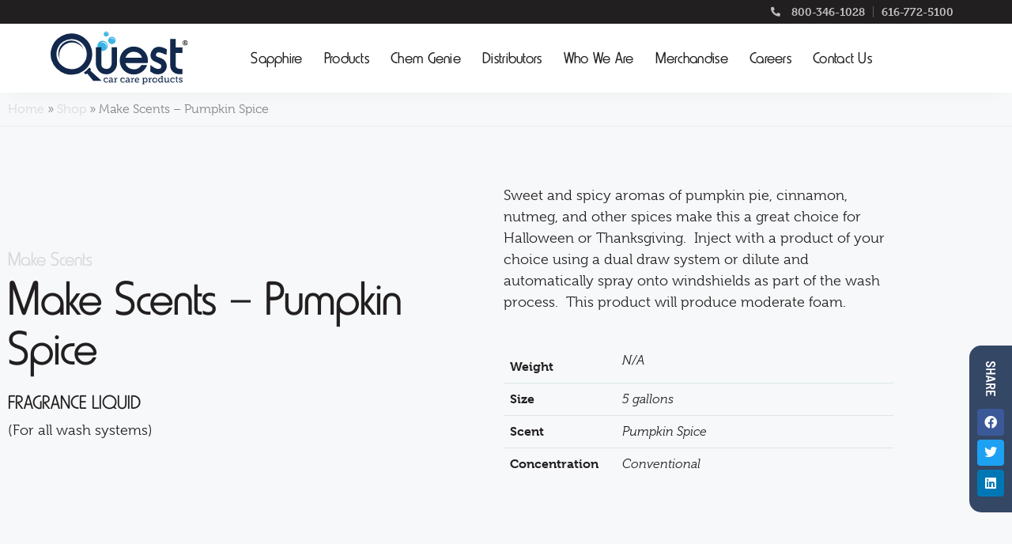

--- FILE ---
content_type: text/html; charset=UTF-8
request_url: https://questcarcare.com/product/make-scents-pumpkin-spice/
body_size: 27827
content:
<!doctype html>
<html lang="en-US">
<head>
	<meta charset="UTF-8">
<script>
var gform;gform||(document.addEventListener("gform_main_scripts_loaded",function(){gform.scriptsLoaded=!0}),document.addEventListener("gform/theme/scripts_loaded",function(){gform.themeScriptsLoaded=!0}),window.addEventListener("DOMContentLoaded",function(){gform.domLoaded=!0}),gform={domLoaded:!1,scriptsLoaded:!1,themeScriptsLoaded:!1,isFormEditor:()=>"function"==typeof InitializeEditor,callIfLoaded:function(o){return!(!gform.domLoaded||!gform.scriptsLoaded||!gform.themeScriptsLoaded&&!gform.isFormEditor()||(gform.isFormEditor()&&console.warn("The use of gform.initializeOnLoaded() is deprecated in the form editor context and will be removed in Gravity Forms 3.1."),o(),0))},initializeOnLoaded:function(o){gform.callIfLoaded(o)||(document.addEventListener("gform_main_scripts_loaded",()=>{gform.scriptsLoaded=!0,gform.callIfLoaded(o)}),document.addEventListener("gform/theme/scripts_loaded",()=>{gform.themeScriptsLoaded=!0,gform.callIfLoaded(o)}),window.addEventListener("DOMContentLoaded",()=>{gform.domLoaded=!0,gform.callIfLoaded(o)}))},hooks:{action:{},filter:{}},addAction:function(o,r,e,t){gform.addHook("action",o,r,e,t)},addFilter:function(o,r,e,t){gform.addHook("filter",o,r,e,t)},doAction:function(o){gform.doHook("action",o,arguments)},applyFilters:function(o){return gform.doHook("filter",o,arguments)},removeAction:function(o,r){gform.removeHook("action",o,r)},removeFilter:function(o,r,e){gform.removeHook("filter",o,r,e)},addHook:function(o,r,e,t,n){null==gform.hooks[o][r]&&(gform.hooks[o][r]=[]);var d=gform.hooks[o][r];null==n&&(n=r+"_"+d.length),gform.hooks[o][r].push({tag:n,callable:e,priority:t=null==t?10:t})},doHook:function(r,o,e){var t;if(e=Array.prototype.slice.call(e,1),null!=gform.hooks[r][o]&&((o=gform.hooks[r][o]).sort(function(o,r){return o.priority-r.priority}),o.forEach(function(o){"function"!=typeof(t=o.callable)&&(t=window[t]),"action"==r?t.apply(null,e):e[0]=t.apply(null,e)})),"filter"==r)return e[0]},removeHook:function(o,r,t,n){var e;null!=gform.hooks[o][r]&&(e=(e=gform.hooks[o][r]).filter(function(o,r,e){return!!(null!=n&&n!=o.tag||null!=t&&t!=o.priority)}),gform.hooks[o][r]=e)}});
</script>

	<meta name="viewport" content="width=device-width, initial-scale=1">
	<link rel="profile" href="https://gmpg.org/xfn/11">
	<meta name='robots' content='index, follow, max-image-preview:large, max-snippet:-1, max-video-preview:-1' />

	<!-- This site is optimized with the Yoast SEO plugin v26.7 - https://yoast.com/wordpress/plugins/seo/ -->
	<title>Make Scents - Pumpkin Spice | Quest Car Care Products</title>
	<link rel="canonical" href="https://questcarcare.com/product/make-scents-pumpkin-spice/" />
	<meta property="og:locale" content="en_US" />
	<meta property="og:type" content="article" />
	<meta property="og:title" content="Make Scents - Pumpkin Spice | Quest Car Care Products" />
	<meta property="og:description" content="Sweet and spicy aromas of pumpkin pie, cinnamon, nutmeg, and other spices make this a great choice for Halloween or Thanksgiving.  Inject with a product of your choice using a dual draw system or dilute and automatically spray onto windshields as part of the wash process.  This product will produce moderate foam." />
	<meta property="og:url" content="https://questcarcare.com/product/make-scents-pumpkin-spice/" />
	<meta property="og:site_name" content="Quest Car Care Products" />
	<meta property="article:publisher" content="https://www.facebook.com/questcarcare" />
	<meta property="article:modified_time" content="2023-05-19T14:00:32+00:00" />
	<meta property="og:image" content="https://questcarcare.com/wp-content/uploads/2022/08/Quest-magnifying-glass_800.jpg" />
	<meta property="og:image:width" content="800" />
	<meta property="og:image:height" content="886" />
	<meta property="og:image:type" content="image/jpeg" />
	<meta name="twitter:card" content="summary_large_image" />
	<meta name="twitter:label1" content="Est. reading time" />
	<meta name="twitter:data1" content="1 minute" />
	<script type="application/ld+json" class="yoast-schema-graph">{"@context":"https://schema.org","@graph":[{"@type":"WebPage","@id":"https://questcarcare.com/product/make-scents-pumpkin-spice/","url":"https://questcarcare.com/product/make-scents-pumpkin-spice/","name":"Make Scents - Pumpkin Spice | Quest Car Care Products","isPartOf":{"@id":"https://questcarcare.com/#website"},"datePublished":"2021-11-05T18:54:34+00:00","dateModified":"2023-05-19T14:00:32+00:00","breadcrumb":{"@id":"https://questcarcare.com/product/make-scents-pumpkin-spice/#breadcrumb"},"inLanguage":"en-US","potentialAction":[{"@type":"ReadAction","target":["https://questcarcare.com/product/make-scents-pumpkin-spice/"]}]},{"@type":"BreadcrumbList","@id":"https://questcarcare.com/product/make-scents-pumpkin-spice/#breadcrumb","itemListElement":[{"@type":"ListItem","position":1,"name":"Home","item":"https://questcarcare.com/"},{"@type":"ListItem","position":2,"name":"Shop","item":"https://questcarcare.com/shop/"},{"@type":"ListItem","position":3,"name":"Make Scents &#8211; Pumpkin Spice"}]},{"@type":"WebSite","@id":"https://questcarcare.com/#website","url":"https://questcarcare.com/","name":"Quest Car Care Products","description":"Professional car wash and car care products","publisher":{"@id":"https://questcarcare.com/#organization"},"alternateName":"Quest Car Care","potentialAction":[{"@type":"SearchAction","target":{"@type":"EntryPoint","urlTemplate":"https://questcarcare.com/?s={search_term_string}"},"query-input":{"@type":"PropertyValueSpecification","valueRequired":true,"valueName":"search_term_string"}}],"inLanguage":"en-US"},{"@type":"Organization","@id":"https://questcarcare.com/#organization","name":"Quest Car Care Products","alternateName":"Quest Car Care","url":"https://questcarcare.com/","logo":{"@type":"ImageObject","inLanguage":"en-US","@id":"https://questcarcare.com/#/schema/logo/image/","url":"https://questcarcare.com/wp-content/uploads/2018/11/quest-car-care_logo-A.svg","contentUrl":"https://questcarcare.com/wp-content/uploads/2018/11/quest-car-care_logo-A.svg","width":491,"height":191,"caption":"Quest Car Care Products"},"image":{"@id":"https://questcarcare.com/#/schema/logo/image/"},"sameAs":["https://www.facebook.com/questcarcare"]}]}</script>
	<!-- / Yoast SEO plugin. -->


<link rel='dns-prefetch' href='//www.google.com' />
<link rel="alternate" type="application/rss+xml" title="Quest Car Care Products &raquo; Feed" href="https://questcarcare.com/feed/" />
<link rel="alternate" type="application/rss+xml" title="Quest Car Care Products &raquo; Comments Feed" href="https://questcarcare.com/comments/feed/" />
<link rel="alternate" title="oEmbed (JSON)" type="application/json+oembed" href="https://questcarcare.com/wp-json/oembed/1.0/embed?url=https%3A%2F%2Fquestcarcare.com%2Fproduct%2Fmake-scents-pumpkin-spice%2F" />
<link rel="alternate" title="oEmbed (XML)" type="text/xml+oembed" href="https://questcarcare.com/wp-json/oembed/1.0/embed?url=https%3A%2F%2Fquestcarcare.com%2Fproduct%2Fmake-scents-pumpkin-spice%2F&#038;format=xml" />
<link rel="stylesheet" type="text/css" href="https://use.typekit.net/vpb5slo.css"><style id='wp-img-auto-sizes-contain-inline-css'>
img:is([sizes=auto i],[sizes^="auto," i]){contain-intrinsic-size:3000px 1500px}
/*# sourceURL=wp-img-auto-sizes-contain-inline-css */
</style>
<style id='wp-emoji-styles-inline-css'>

	img.wp-smiley, img.emoji {
		display: inline !important;
		border: none !important;
		box-shadow: none !important;
		height: 1em !important;
		width: 1em !important;
		margin: 0 0.07em !important;
		vertical-align: -0.1em !important;
		background: none !important;
		padding: 0 !important;
	}
/*# sourceURL=wp-emoji-styles-inline-css */
</style>
<link rel='stylesheet' id='wp-block-library-css' href='https://questcarcare.com/wp-includes/css/dist/block-library/style.min.css?ver=6.9' media='all' />
<style id='safe-svg-svg-icon-style-inline-css'>
.safe-svg-cover{text-align:center}.safe-svg-cover .safe-svg-inside{display:inline-block;max-width:100%}.safe-svg-cover svg{fill:currentColor;height:100%;max-height:100%;max-width:100%;width:100%}

/*# sourceURL=https://questcarcare.com/wp-content/plugins/safe-svg/dist/safe-svg-block-frontend.css */
</style>
<style id='restrict-content-pro-content-upgrade-redirect-style-inline-css'>
.wp-block-restrict-content-pro-content-upgrade-redirect .wp-block-button__width-25{width:calc(25% - .5rem)}.wp-block-restrict-content-pro-content-upgrade-redirect .wp-block-button__width-25 .wp-block-button__link{width:100%}.wp-block-restrict-content-pro-content-upgrade-redirect .wp-block-button__width-50{width:calc(50% - .5rem)}.wp-block-restrict-content-pro-content-upgrade-redirect .wp-block-button__width-50 .wp-block-button__link{width:100%}.wp-block-restrict-content-pro-content-upgrade-redirect .wp-block-button__width-75{width:calc(75% - .5rem)}.wp-block-restrict-content-pro-content-upgrade-redirect .wp-block-button__width-75 .wp-block-button__link{width:100%}.wp-block-restrict-content-pro-content-upgrade-redirect .wp-block-button__width-100{margin-right:0;width:100%}.wp-block-restrict-content-pro-content-upgrade-redirect .wp-block-button__width-100 .wp-block-button__link{width:100%}

/*# sourceURL=https://questcarcare.com/wp-content/plugins/restrict-content-pro/core/build/style-content-upgrade-redirect.css */
</style>
<link rel='stylesheet' id='jet-engine-frontend-css' href='https://questcarcare.com/wp-content/plugins/jet-engine/assets/css/frontend.css?ver=3.8.3' media='all' />
<style id='global-styles-inline-css'>
:root{--wp--preset--aspect-ratio--square: 1;--wp--preset--aspect-ratio--4-3: 4/3;--wp--preset--aspect-ratio--3-4: 3/4;--wp--preset--aspect-ratio--3-2: 3/2;--wp--preset--aspect-ratio--2-3: 2/3;--wp--preset--aspect-ratio--16-9: 16/9;--wp--preset--aspect-ratio--9-16: 9/16;--wp--preset--color--black: #000000;--wp--preset--color--cyan-bluish-gray: #abb8c3;--wp--preset--color--white: #ffffff;--wp--preset--color--pale-pink: #f78da7;--wp--preset--color--vivid-red: #cf2e2e;--wp--preset--color--luminous-vivid-orange: #ff6900;--wp--preset--color--luminous-vivid-amber: #fcb900;--wp--preset--color--light-green-cyan: #7bdcb5;--wp--preset--color--vivid-green-cyan: #00d084;--wp--preset--color--pale-cyan-blue: #8ed1fc;--wp--preset--color--vivid-cyan-blue: #0693e3;--wp--preset--color--vivid-purple: #9b51e0;--wp--preset--gradient--vivid-cyan-blue-to-vivid-purple: linear-gradient(135deg,rgb(6,147,227) 0%,rgb(155,81,224) 100%);--wp--preset--gradient--light-green-cyan-to-vivid-green-cyan: linear-gradient(135deg,rgb(122,220,180) 0%,rgb(0,208,130) 100%);--wp--preset--gradient--luminous-vivid-amber-to-luminous-vivid-orange: linear-gradient(135deg,rgb(252,185,0) 0%,rgb(255,105,0) 100%);--wp--preset--gradient--luminous-vivid-orange-to-vivid-red: linear-gradient(135deg,rgb(255,105,0) 0%,rgb(207,46,46) 100%);--wp--preset--gradient--very-light-gray-to-cyan-bluish-gray: linear-gradient(135deg,rgb(238,238,238) 0%,rgb(169,184,195) 100%);--wp--preset--gradient--cool-to-warm-spectrum: linear-gradient(135deg,rgb(74,234,220) 0%,rgb(151,120,209) 20%,rgb(207,42,186) 40%,rgb(238,44,130) 60%,rgb(251,105,98) 80%,rgb(254,248,76) 100%);--wp--preset--gradient--blush-light-purple: linear-gradient(135deg,rgb(255,206,236) 0%,rgb(152,150,240) 100%);--wp--preset--gradient--blush-bordeaux: linear-gradient(135deg,rgb(254,205,165) 0%,rgb(254,45,45) 50%,rgb(107,0,62) 100%);--wp--preset--gradient--luminous-dusk: linear-gradient(135deg,rgb(255,203,112) 0%,rgb(199,81,192) 50%,rgb(65,88,208) 100%);--wp--preset--gradient--pale-ocean: linear-gradient(135deg,rgb(255,245,203) 0%,rgb(182,227,212) 50%,rgb(51,167,181) 100%);--wp--preset--gradient--electric-grass: linear-gradient(135deg,rgb(202,248,128) 0%,rgb(113,206,126) 100%);--wp--preset--gradient--midnight: linear-gradient(135deg,rgb(2,3,129) 0%,rgb(40,116,252) 100%);--wp--preset--font-size--small: 13px;--wp--preset--font-size--medium: 20px;--wp--preset--font-size--large: 36px;--wp--preset--font-size--x-large: 42px;--wp--preset--spacing--20: 0.44rem;--wp--preset--spacing--30: 0.67rem;--wp--preset--spacing--40: 1rem;--wp--preset--spacing--50: 1.5rem;--wp--preset--spacing--60: 2.25rem;--wp--preset--spacing--70: 3.38rem;--wp--preset--spacing--80: 5.06rem;--wp--preset--shadow--natural: 6px 6px 9px rgba(0, 0, 0, 0.2);--wp--preset--shadow--deep: 12px 12px 50px rgba(0, 0, 0, 0.4);--wp--preset--shadow--sharp: 6px 6px 0px rgba(0, 0, 0, 0.2);--wp--preset--shadow--outlined: 6px 6px 0px -3px rgb(255, 255, 255), 6px 6px rgb(0, 0, 0);--wp--preset--shadow--crisp: 6px 6px 0px rgb(0, 0, 0);}:root { --wp--style--global--content-size: 800px;--wp--style--global--wide-size: 1200px; }:where(body) { margin: 0; }.wp-site-blocks > .alignleft { float: left; margin-right: 2em; }.wp-site-blocks > .alignright { float: right; margin-left: 2em; }.wp-site-blocks > .aligncenter { justify-content: center; margin-left: auto; margin-right: auto; }:where(.wp-site-blocks) > * { margin-block-start: 24px; margin-block-end: 0; }:where(.wp-site-blocks) > :first-child { margin-block-start: 0; }:where(.wp-site-blocks) > :last-child { margin-block-end: 0; }:root { --wp--style--block-gap: 24px; }:root :where(.is-layout-flow) > :first-child{margin-block-start: 0;}:root :where(.is-layout-flow) > :last-child{margin-block-end: 0;}:root :where(.is-layout-flow) > *{margin-block-start: 24px;margin-block-end: 0;}:root :where(.is-layout-constrained) > :first-child{margin-block-start: 0;}:root :where(.is-layout-constrained) > :last-child{margin-block-end: 0;}:root :where(.is-layout-constrained) > *{margin-block-start: 24px;margin-block-end: 0;}:root :where(.is-layout-flex){gap: 24px;}:root :where(.is-layout-grid){gap: 24px;}.is-layout-flow > .alignleft{float: left;margin-inline-start: 0;margin-inline-end: 2em;}.is-layout-flow > .alignright{float: right;margin-inline-start: 2em;margin-inline-end: 0;}.is-layout-flow > .aligncenter{margin-left: auto !important;margin-right: auto !important;}.is-layout-constrained > .alignleft{float: left;margin-inline-start: 0;margin-inline-end: 2em;}.is-layout-constrained > .alignright{float: right;margin-inline-start: 2em;margin-inline-end: 0;}.is-layout-constrained > .aligncenter{margin-left: auto !important;margin-right: auto !important;}.is-layout-constrained > :where(:not(.alignleft):not(.alignright):not(.alignfull)){max-width: var(--wp--style--global--content-size);margin-left: auto !important;margin-right: auto !important;}.is-layout-constrained > .alignwide{max-width: var(--wp--style--global--wide-size);}body .is-layout-flex{display: flex;}.is-layout-flex{flex-wrap: wrap;align-items: center;}.is-layout-flex > :is(*, div){margin: 0;}body .is-layout-grid{display: grid;}.is-layout-grid > :is(*, div){margin: 0;}body{padding-top: 0px;padding-right: 0px;padding-bottom: 0px;padding-left: 0px;}a:where(:not(.wp-element-button)){text-decoration: underline;}:root :where(.wp-element-button, .wp-block-button__link){background-color: #32373c;border-width: 0;color: #fff;font-family: inherit;font-size: inherit;font-style: inherit;font-weight: inherit;letter-spacing: inherit;line-height: inherit;padding-top: calc(0.667em + 2px);padding-right: calc(1.333em + 2px);padding-bottom: calc(0.667em + 2px);padding-left: calc(1.333em + 2px);text-decoration: none;text-transform: inherit;}.has-black-color{color: var(--wp--preset--color--black) !important;}.has-cyan-bluish-gray-color{color: var(--wp--preset--color--cyan-bluish-gray) !important;}.has-white-color{color: var(--wp--preset--color--white) !important;}.has-pale-pink-color{color: var(--wp--preset--color--pale-pink) !important;}.has-vivid-red-color{color: var(--wp--preset--color--vivid-red) !important;}.has-luminous-vivid-orange-color{color: var(--wp--preset--color--luminous-vivid-orange) !important;}.has-luminous-vivid-amber-color{color: var(--wp--preset--color--luminous-vivid-amber) !important;}.has-light-green-cyan-color{color: var(--wp--preset--color--light-green-cyan) !important;}.has-vivid-green-cyan-color{color: var(--wp--preset--color--vivid-green-cyan) !important;}.has-pale-cyan-blue-color{color: var(--wp--preset--color--pale-cyan-blue) !important;}.has-vivid-cyan-blue-color{color: var(--wp--preset--color--vivid-cyan-blue) !important;}.has-vivid-purple-color{color: var(--wp--preset--color--vivid-purple) !important;}.has-black-background-color{background-color: var(--wp--preset--color--black) !important;}.has-cyan-bluish-gray-background-color{background-color: var(--wp--preset--color--cyan-bluish-gray) !important;}.has-white-background-color{background-color: var(--wp--preset--color--white) !important;}.has-pale-pink-background-color{background-color: var(--wp--preset--color--pale-pink) !important;}.has-vivid-red-background-color{background-color: var(--wp--preset--color--vivid-red) !important;}.has-luminous-vivid-orange-background-color{background-color: var(--wp--preset--color--luminous-vivid-orange) !important;}.has-luminous-vivid-amber-background-color{background-color: var(--wp--preset--color--luminous-vivid-amber) !important;}.has-light-green-cyan-background-color{background-color: var(--wp--preset--color--light-green-cyan) !important;}.has-vivid-green-cyan-background-color{background-color: var(--wp--preset--color--vivid-green-cyan) !important;}.has-pale-cyan-blue-background-color{background-color: var(--wp--preset--color--pale-cyan-blue) !important;}.has-vivid-cyan-blue-background-color{background-color: var(--wp--preset--color--vivid-cyan-blue) !important;}.has-vivid-purple-background-color{background-color: var(--wp--preset--color--vivid-purple) !important;}.has-black-border-color{border-color: var(--wp--preset--color--black) !important;}.has-cyan-bluish-gray-border-color{border-color: var(--wp--preset--color--cyan-bluish-gray) !important;}.has-white-border-color{border-color: var(--wp--preset--color--white) !important;}.has-pale-pink-border-color{border-color: var(--wp--preset--color--pale-pink) !important;}.has-vivid-red-border-color{border-color: var(--wp--preset--color--vivid-red) !important;}.has-luminous-vivid-orange-border-color{border-color: var(--wp--preset--color--luminous-vivid-orange) !important;}.has-luminous-vivid-amber-border-color{border-color: var(--wp--preset--color--luminous-vivid-amber) !important;}.has-light-green-cyan-border-color{border-color: var(--wp--preset--color--light-green-cyan) !important;}.has-vivid-green-cyan-border-color{border-color: var(--wp--preset--color--vivid-green-cyan) !important;}.has-pale-cyan-blue-border-color{border-color: var(--wp--preset--color--pale-cyan-blue) !important;}.has-vivid-cyan-blue-border-color{border-color: var(--wp--preset--color--vivid-cyan-blue) !important;}.has-vivid-purple-border-color{border-color: var(--wp--preset--color--vivid-purple) !important;}.has-vivid-cyan-blue-to-vivid-purple-gradient-background{background: var(--wp--preset--gradient--vivid-cyan-blue-to-vivid-purple) !important;}.has-light-green-cyan-to-vivid-green-cyan-gradient-background{background: var(--wp--preset--gradient--light-green-cyan-to-vivid-green-cyan) !important;}.has-luminous-vivid-amber-to-luminous-vivid-orange-gradient-background{background: var(--wp--preset--gradient--luminous-vivid-amber-to-luminous-vivid-orange) !important;}.has-luminous-vivid-orange-to-vivid-red-gradient-background{background: var(--wp--preset--gradient--luminous-vivid-orange-to-vivid-red) !important;}.has-very-light-gray-to-cyan-bluish-gray-gradient-background{background: var(--wp--preset--gradient--very-light-gray-to-cyan-bluish-gray) !important;}.has-cool-to-warm-spectrum-gradient-background{background: var(--wp--preset--gradient--cool-to-warm-spectrum) !important;}.has-blush-light-purple-gradient-background{background: var(--wp--preset--gradient--blush-light-purple) !important;}.has-blush-bordeaux-gradient-background{background: var(--wp--preset--gradient--blush-bordeaux) !important;}.has-luminous-dusk-gradient-background{background: var(--wp--preset--gradient--luminous-dusk) !important;}.has-pale-ocean-gradient-background{background: var(--wp--preset--gradient--pale-ocean) !important;}.has-electric-grass-gradient-background{background: var(--wp--preset--gradient--electric-grass) !important;}.has-midnight-gradient-background{background: var(--wp--preset--gradient--midnight) !important;}.has-small-font-size{font-size: var(--wp--preset--font-size--small) !important;}.has-medium-font-size{font-size: var(--wp--preset--font-size--medium) !important;}.has-large-font-size{font-size: var(--wp--preset--font-size--large) !important;}.has-x-large-font-size{font-size: var(--wp--preset--font-size--x-large) !important;}
:root :where(.wp-block-pullquote){font-size: 1.5em;line-height: 1.6;}
/*# sourceURL=global-styles-inline-css */
</style>
<link rel='stylesheet' id='bulk-order-form-css-css' href='https://questcarcare.com/wp-content/plugins/devedge-bulk-order-form/css/frontend.css?ver=1.0.54' media='all' />
<link rel='stylesheet' id='bulk-order-form-notifications-css-css' href='https://questcarcare.com/wp-content/plugins/devedge-bulk-order-form/css/notifications.css?ver=1.0.54' media='all' />
<link rel='stylesheet' id='photoswipe-css' href='https://questcarcare.com/wp-content/plugins/woocommerce/assets/css/photoswipe/photoswipe.min.css?ver=10.4.3' media='all' />
<link rel='stylesheet' id='photoswipe-default-skin-css' href='https://questcarcare.com/wp-content/plugins/woocommerce/assets/css/photoswipe/default-skin/default-skin.min.css?ver=10.4.3' media='all' />
<link rel='stylesheet' id='woocommerce-layout-css' href='https://questcarcare.com/wp-content/plugins/woocommerce/assets/css/woocommerce-layout.css?ver=10.4.3' media='all' />
<link rel='stylesheet' id='woocommerce-smallscreen-css' href='https://questcarcare.com/wp-content/plugins/woocommerce/assets/css/woocommerce-smallscreen.css?ver=10.4.3' media='only screen and (max-width: 768px)' />
<link rel='stylesheet' id='woocommerce-general-css' href='https://questcarcare.com/wp-content/plugins/woocommerce/assets/css/woocommerce.css?ver=10.4.3' media='all' />
<style id='woocommerce-inline-inline-css'>
.woocommerce form .form-row .required { visibility: visible; }
/*# sourceURL=woocommerce-inline-inline-css */
</style>
<link rel='stylesheet' id='dashicons-css' href='https://questcarcare.com/wp-includes/css/dashicons.min.css?ver=6.9' media='all' />
<style id='wpgb-head-inline-css'>
.wp-grid-builder:not(.wpgb-template),.wpgb-facet{opacity:0.01}.wpgb-facet fieldset{margin:0;padding:0;border:none;outline:none;box-shadow:none}.wpgb-facet fieldset:last-child{margin-bottom:40px;}.wpgb-facet fieldset legend.wpgb-sr-only{height:1px;width:1px}
/*# sourceURL=wpgb-head-inline-css */
</style>
<link rel='stylesheet' id='qf-cart-widget-styles-css' href='https://questcarcare.com/wp-content/plugins/quest-freight-calculator/assets/qf-cart-styles.css?ver=1.0.70' media='all' />
<link rel='stylesheet' id='hello-elementor-css' href='https://questcarcare.com/wp-content/themes/hello-elementor/assets/css/reset.css?ver=3.4.5' media='all' />
<link rel='stylesheet' id='hello-elementor-theme-style-css' href='https://questcarcare.com/wp-content/themes/hello-elementor/assets/css/theme.css?ver=3.4.5' media='all' />
<link rel='stylesheet' id='chld_thm_cfg_child-css' href='https://questcarcare.com/wp-content/themes/vc-hello-elementor-child/style.css?time=1769450373&#038;ver=6.9' media='all' />
<link rel='stylesheet' id='hello-elementor-header-footer-css' href='https://questcarcare.com/wp-content/themes/hello-elementor/assets/css/header-footer.css?ver=3.4.5' media='all' />
<link rel='stylesheet' id='elementor-frontend-css' href='https://questcarcare.com/wp-content/plugins/elementor/assets/css/frontend.min.css?ver=3.34.1' media='all' />
<link rel='stylesheet' id='widget-icon-list-css' href='https://questcarcare.com/wp-content/plugins/elementor/assets/css/widget-icon-list.min.css?ver=3.34.1' media='all' />
<link rel='stylesheet' id='widget-image-css' href='https://questcarcare.com/wp-content/plugins/elementor/assets/css/widget-image.min.css?ver=3.34.1' media='all' />
<link rel='stylesheet' id='widget-nav-menu-css' href='https://questcarcare.com/wp-content/plugins/elementor-pro/assets/css/widget-nav-menu.min.css?ver=3.34.0' media='all' />
<link rel='stylesheet' id='e-sticky-css' href='https://questcarcare.com/wp-content/plugins/elementor-pro/assets/css/modules/sticky.min.css?ver=3.34.0' media='all' />
<link rel='stylesheet' id='eael-general-css' href='https://questcarcare.com/wp-content/plugins/essential-addons-for-elementor-lite/assets/front-end/css/view/general.min.css?ver=6.5.7' media='all' />
<link rel='stylesheet' id='eael-401-css' href='https://questcarcare.com/wp-content/uploads/essential-addons-elementor/eael-401.css?ver=1684490432' media='all' />
<link rel='stylesheet' id='widget-spacer-css' href='https://questcarcare.com/wp-content/plugins/elementor/assets/css/widget-spacer.min.css?ver=3.34.1' media='all' />
<link rel='stylesheet' id='widget-share-buttons-css' href='https://questcarcare.com/wp-content/plugins/elementor-pro/assets/css/widget-share-buttons.min.css?ver=3.34.0' media='all' />
<link rel='stylesheet' id='e-apple-webkit-css' href='https://questcarcare.com/wp-content/plugins/elementor/assets/css/conditionals/apple-webkit.min.css?ver=3.34.1' media='all' />
<link rel='stylesheet' id='elementor-icons-shared-0-css' href='https://questcarcare.com/wp-content/plugins/elementor/assets/lib/font-awesome/css/fontawesome.min.css?ver=5.15.3' media='all' />
<link rel='stylesheet' id='elementor-icons-fa-solid-css' href='https://questcarcare.com/wp-content/plugins/elementor/assets/lib/font-awesome/css/solid.min.css?ver=5.15.3' media='all' />
<link rel='stylesheet' id='elementor-icons-fa-brands-css' href='https://questcarcare.com/wp-content/plugins/elementor/assets/lib/font-awesome/css/brands.min.css?ver=5.15.3' media='all' />
<link rel='stylesheet' id='e-animation-fadeIn-css' href='https://questcarcare.com/wp-content/plugins/elementor/assets/lib/animations/styles/fadeIn.min.css?ver=3.34.1' media='all' />
<link rel='stylesheet' id='widget-social-icons-css' href='https://questcarcare.com/wp-content/plugins/elementor/assets/css/widget-social-icons.min.css?ver=3.34.1' media='all' />
<link rel='stylesheet' id='widget-heading-css' href='https://questcarcare.com/wp-content/plugins/elementor/assets/css/widget-heading.min.css?ver=3.34.1' media='all' />
<link rel='stylesheet' id='gravity_forms_theme_reset-css' href='https://questcarcare.com/wp-content/plugins/gravityforms/assets/css/dist/gravity-forms-theme-reset.min.css?ver=2.9.26' media='all' />
<link rel='stylesheet' id='gravity_forms_theme_foundation-css' href='https://questcarcare.com/wp-content/plugins/gravityforms/assets/css/dist/gravity-forms-theme-foundation.min.css?ver=2.9.26' media='all' />
<link rel='stylesheet' id='gravity_forms_theme_framework-css' href='https://questcarcare.com/wp-content/plugins/gravityforms/assets/css/dist/gravity-forms-theme-framework.min.css?ver=2.9.26' media='all' />
<link rel='stylesheet' id='widget-divider-css' href='https://questcarcare.com/wp-content/plugins/elementor/assets/css/widget-divider.min.css?ver=3.34.1' media='all' />
<link rel='stylesheet' id='widget-breadcrumbs-css' href='https://questcarcare.com/wp-content/plugins/elementor-pro/assets/css/widget-breadcrumbs.min.css?ver=3.34.0' media='all' />
<link rel='stylesheet' id='widget-woocommerce-product-additional-information-css' href='https://questcarcare.com/wp-content/plugins/elementor-pro/assets/css/widget-woocommerce-product-additional-information.min.css?ver=3.34.0' media='all' />
<link rel='stylesheet' id='elementor-icons-css' href='https://questcarcare.com/wp-content/plugins/elementor/assets/lib/eicons/css/elementor-icons.min.css?ver=5.45.0' media='all' />
<style id='elementor-icons-inline-css'>

		.elementor-add-new-section .elementor-add-templately-promo-button{
            background-color: #5d4fff !important;
            background-image: url(https://questcarcare.com/wp-content/plugins/essential-addons-for-elementor-lite/assets/admin/images/templately/logo-icon.svg);
            background-repeat: no-repeat;
            background-position: center center;
            position: relative;
        }
        
		.elementor-add-new-section .elementor-add-templately-promo-button > i{
            height: 12px;
        }
        
        body .elementor-add-new-section .elementor-add-section-area-button {
            margin-left: 0;
        }

		.elementor-add-new-section .elementor-add-templately-promo-button{
            background-color: #5d4fff !important;
            background-image: url(https://questcarcare.com/wp-content/plugins/essential-addons-for-elementor-lite/assets/admin/images/templately/logo-icon.svg);
            background-repeat: no-repeat;
            background-position: center center;
            position: relative;
        }
        
		.elementor-add-new-section .elementor-add-templately-promo-button > i{
            height: 12px;
        }
        
        body .elementor-add-new-section .elementor-add-section-area-button {
            margin-left: 0;
        }
/*# sourceURL=elementor-icons-inline-css */
</style>
<link rel='stylesheet' id='elementor-post-709-css' href='https://questcarcare.com/wp-content/uploads/elementor/css/post-709.css?ver=1769449898' media='all' />
<link rel='stylesheet' id='font-awesome-5-all-css' href='https://questcarcare.com/wp-content/plugins/elementor/assets/lib/font-awesome/css/all.min.css?ver=3.34.1' media='all' />
<link rel='stylesheet' id='font-awesome-4-shim-css' href='https://questcarcare.com/wp-content/plugins/elementor/assets/lib/font-awesome/css/v4-shims.min.css?ver=3.34.1' media='all' />
<link rel='stylesheet' id='elementor-post-396-css' href='https://questcarcare.com/wp-content/uploads/elementor/css/post-396.css?ver=1769449898' media='all' />
<link rel='stylesheet' id='elementor-post-401-css' href='https://questcarcare.com/wp-content/uploads/elementor/css/post-401.css?ver=1769449898' media='all' />
<link rel='stylesheet' id='elementor-post-5792-css' href='https://questcarcare.com/wp-content/uploads/elementor/css/post-5792.css?ver=1769450028' media='all' />
<link rel='stylesheet' id='wwp_single_product_page_css-css' href='https://questcarcare.com/wp-content/plugins/woocommerce-wholesale-prices/css/frontend/product/wwp-single-product-page.css?ver=2.2.5' media='all' />
<script src="https://questcarcare.com/wp-includes/js/jquery/jquery.min.js?ver=3.7.1" id="jquery-core-js"></script>
<script src="https://questcarcare.com/wp-includes/js/jquery/jquery-migrate.min.js?ver=3.4.1" id="jquery-migrate-js"></script>
<script src="https://questcarcare.com/wp-content/plugins/woocommerce/assets/js/jquery-blockui/jquery.blockUI.min.js?ver=2.7.0-wc.10.4.3" id="wc-jquery-blockui-js" defer data-wp-strategy="defer"></script>
<script id="wc-add-to-cart-js-extra">
var wc_add_to_cart_params = {"ajax_url":"/wp-admin/admin-ajax.php","wc_ajax_url":"/?wc-ajax=%%endpoint%%","i18n_view_cart":"View cart","cart_url":"https://questcarcare.com/cart/","is_cart":"","cart_redirect_after_add":"no"};
//# sourceURL=wc-add-to-cart-js-extra
</script>
<script src="https://questcarcare.com/wp-content/plugins/woocommerce/assets/js/frontend/add-to-cart.min.js?ver=10.4.3" id="wc-add-to-cart-js" defer data-wp-strategy="defer"></script>
<script src="https://questcarcare.com/wp-content/plugins/woocommerce/assets/js/zoom/jquery.zoom.min.js?ver=1.7.21-wc.10.4.3" id="wc-zoom-js" defer data-wp-strategy="defer"></script>
<script src="https://questcarcare.com/wp-content/plugins/woocommerce/assets/js/flexslider/jquery.flexslider.min.js?ver=2.7.2-wc.10.4.3" id="wc-flexslider-js" defer data-wp-strategy="defer"></script>
<script src="https://questcarcare.com/wp-content/plugins/woocommerce/assets/js/photoswipe/photoswipe.min.js?ver=4.1.1-wc.10.4.3" id="wc-photoswipe-js" defer data-wp-strategy="defer"></script>
<script src="https://questcarcare.com/wp-content/plugins/woocommerce/assets/js/photoswipe/photoswipe-ui-default.min.js?ver=4.1.1-wc.10.4.3" id="wc-photoswipe-ui-default-js" defer data-wp-strategy="defer"></script>
<script id="wc-single-product-js-extra">
var wc_single_product_params = {"i18n_required_rating_text":"Please select a rating","i18n_rating_options":["1 of 5 stars","2 of 5 stars","3 of 5 stars","4 of 5 stars","5 of 5 stars"],"i18n_product_gallery_trigger_text":"View full-screen image gallery","review_rating_required":"yes","flexslider":{"rtl":false,"animation":"slide","smoothHeight":true,"directionNav":false,"controlNav":"thumbnails","slideshow":false,"animationSpeed":500,"animationLoop":false,"allowOneSlide":false},"zoom_enabled":"1","zoom_options":[],"photoswipe_enabled":"1","photoswipe_options":{"shareEl":false,"closeOnScroll":false,"history":false,"hideAnimationDuration":0,"showAnimationDuration":0},"flexslider_enabled":"1"};
//# sourceURL=wc-single-product-js-extra
</script>
<script src="https://questcarcare.com/wp-content/plugins/woocommerce/assets/js/frontend/single-product.min.js?ver=10.4.3" id="wc-single-product-js" defer data-wp-strategy="defer"></script>
<script src="https://questcarcare.com/wp-content/plugins/woocommerce/assets/js/js-cookie/js.cookie.min.js?ver=2.1.4-wc.10.4.3" id="wc-js-cookie-js" defer data-wp-strategy="defer"></script>
<script id="woocommerce-js-extra">
var woocommerce_params = {"ajax_url":"/wp-admin/admin-ajax.php","wc_ajax_url":"/?wc-ajax=%%endpoint%%","i18n_password_show":"Show password","i18n_password_hide":"Hide password"};
//# sourceURL=woocommerce-js-extra
</script>
<script src="https://questcarcare.com/wp-content/plugins/woocommerce/assets/js/frontend/woocommerce.min.js?ver=10.4.3" id="woocommerce-js" defer data-wp-strategy="defer"></script>
<script src="https://questcarcare.com/wp-content/plugins/elementor/assets/lib/font-awesome/js/v4-shims.min.js?ver=3.34.1" id="font-awesome-4-shim-js"></script>
<link rel="https://api.w.org/" href="https://questcarcare.com/wp-json/" /><link rel="alternate" title="JSON" type="application/json" href="https://questcarcare.com/wp-json/wp/v2/product/2946" /><link rel="EditURI" type="application/rsd+xml" title="RSD" href="https://questcarcare.com/xmlrpc.php?rsd" />
<link rel='shortlink' href='https://questcarcare.com/?p=2946' />
<!-- Stream WordPress user activity plugin v4.1.1 -->
<meta name="wwp" content="yes" /><!-- Schema optimized by Schema Pro --><script type="application/ld+json">{"@context":"https://schema.org","@type":"LocalBusiness","name":"Quest Car Care Products","image":{"@type":"ImageObject","url":"https://questcarcare.com/wp-content/uploads/2018/11/quest-car-care_logo-A.svg","width":491,"height":191},"telephone":"616-772-5100","url":"https://questcarcare.com","address":{"@type":"PostalAddress","streetAddress":"3333 Production Court","addressLocality":"Zeeland","postalCode":"49464","addressRegion":"Michigan","addressCountry":"US"},"priceRange":null,"openingHoursSpecification":[{"@type":"OpeningHoursSpecification","dayOfWeek":["Monday","Tuesday","Wednesday","Thursday","Friday"],"opens":"09:00","closes":"17:00"}],"geo":{"@type":"GeoCoordinates","latitude":"","longitude":""}}</script><!-- / Schema optimized by Schema Pro --><!-- Schema optimized by Schema Pro --><script type="application/ld+json">{"@context":"https://schema.org","@type":"LocalBusiness","name":"Quest Car Care Products","image":{"@type":"ImageObject","url":"https://questcarcare.com/wp-content/uploads/2018/11/quest-car-care_logo-A.svg","width":491,"height":191},"telephone":"616-772-5100","url":"https://questcarcare.com","address":{"@type":"PostalAddress","streetAddress":"3333 Production Court","addressLocality":"Zeeland","postalCode":"49464","addressRegion":"Michigan","addressCountry":"US"},"priceRange":null,"openingHoursSpecification":[{"@type":"OpeningHoursSpecification","dayOfWeek":["Monday","Tuesday","Wednesday","Thursday","Friday"],"opens":"09:00","closes":"17:00"}],"geo":{"@type":"GeoCoordinates","latitude":"","longitude":""}}</script><!-- / Schema optimized by Schema Pro --><!-- site-navigation-element Schema optimized by Schema Pro --><script type="application/ld+json">{"@context":"https:\/\/schema.org","@graph":[{"@context":"https:\/\/schema.org","@type":"SiteNavigationElement","id":"site-navigation","name":"Sapphire","url":"https:\/\/questcarcare.com\/product-category\/sapphire\/"},{"@context":"https:\/\/schema.org","@type":"SiteNavigationElement","id":"site-navigation","name":"Products","url":"https:\/\/questcarcare.com\/shop\/"},{"@context":"https:\/\/schema.org","@type":"SiteNavigationElement","id":"site-navigation","name":"Chem Genie","url":"https:\/\/questcarcare.com\/product-category\/chem-genie\/"},{"@context":"https:\/\/schema.org","@type":"SiteNavigationElement","id":"site-navigation","name":"Distributors","url":"https:\/\/questcarcare.com\/distributors\/"},{"@context":"https:\/\/schema.org","@type":"SiteNavigationElement","id":"site-navigation","name":"Who We Are","url":"https:\/\/questcarcare.com\/who-we-are\/"},{"@context":"https:\/\/schema.org","@type":"SiteNavigationElement","id":"site-navigation","name":"Merchandise","url":"https:\/\/questcarcare.com\/marketing\/"},{"@context":"https:\/\/schema.org","@type":"SiteNavigationElement","id":"site-navigation","name":"Careers","url":"https:\/\/questcarcare.com\/careers\/"},{"@context":"https:\/\/schema.org","@type":"SiteNavigationElement","id":"site-navigation","name":"Contact Us","url":"https:\/\/questcarcare.com\/contact\/"}]}</script><!-- / site-navigation-element Schema optimized by Schema Pro --><noscript><style>.wp-grid-builder .wpgb-card.wpgb-card-hidden .wpgb-card-wrapper{opacity:1!important;visibility:visible!important;transform:none!important}.wpgb-facet {opacity:1!important;pointer-events:auto!important}.wpgb-facet *:not(.wpgb-pagination-facet){display:none}</style></noscript>	<noscript><style>.woocommerce-product-gallery{ opacity: 1 !important; }</style></noscript>
	<meta name="generator" content="Elementor 3.34.1; features: additional_custom_breakpoints; settings: css_print_method-external, google_font-disabled, font_display-auto">
<!-- Google tag (gtag.js) --> <script async src="https://www.googletagmanager.com/gtag/js?id=G-S9E6CZYB8X"></script> <script>   window.dataLayer = window.dataLayer || [];   function gtag(){dataLayer.push(arguments);}   gtag('js', new Date());    gtag('config', 'G-S9E6CZYB8X'); </script>
			<style>
				.e-con.e-parent:nth-of-type(n+4):not(.e-lazyloaded):not(.e-no-lazyload),
				.e-con.e-parent:nth-of-type(n+4):not(.e-lazyloaded):not(.e-no-lazyload) * {
					background-image: none !important;
				}
				@media screen and (max-height: 1024px) {
					.e-con.e-parent:nth-of-type(n+3):not(.e-lazyloaded):not(.e-no-lazyload),
					.e-con.e-parent:nth-of-type(n+3):not(.e-lazyloaded):not(.e-no-lazyload) * {
						background-image: none !important;
					}
				}
				@media screen and (max-height: 640px) {
					.e-con.e-parent:nth-of-type(n+2):not(.e-lazyloaded):not(.e-no-lazyload),
					.e-con.e-parent:nth-of-type(n+2):not(.e-lazyloaded):not(.e-no-lazyload) * {
						background-image: none !important;
					}
				}
			</style>
						<style id="wpsp-style-frontend"></style>
			<link rel="icon" href="https://questcarcare.com/wp-content/uploads/2021/06/cropped-quest-car-care-favicon-1-32x32.png" sizes="32x32" />
<link rel="icon" href="https://questcarcare.com/wp-content/uploads/2021/06/cropped-quest-car-care-favicon-1-192x192.png" sizes="192x192" />
<link rel="apple-touch-icon" href="https://questcarcare.com/wp-content/uploads/2021/06/cropped-quest-car-care-favicon-1-180x180.png" />
<meta name="msapplication-TileImage" content="https://questcarcare.com/wp-content/uploads/2021/06/cropped-quest-car-care-favicon-1-270x270.png" />
</head>
<body class="wp-singular product-template-default single single-product postid-2946 wp-custom-logo wp-embed-responsive wp-theme-hello-elementor wp-child-theme-vc-hello-elementor-child theme-hello-elementor woocommerce woocommerce-page woocommerce-no-js wp-schema-pro-2.10.6 hello-elementor-default elementor-default elementor-template-full-width elementor-kit-709 elementor-page-5792">


<a class="skip-link screen-reader-text" href="#content">Skip to content</a>

		<header data-elementor-type="header" data-elementor-id="396" class="elementor elementor-396 elementor-location-header" data-elementor-post-type="elementor_library">
					<section class="elementor-section elementor-top-section elementor-element elementor-element-f70ec46 elementor-section-content-middle elementor-section-boxed elementor-section-height-default elementor-section-height-default" data-id="f70ec46" data-element_type="section" data-settings="{&quot;background_background&quot;:&quot;classic&quot;}">
						<div class="elementor-container elementor-column-gap-default">
					<div class="elementor-column elementor-col-100 elementor-top-column elementor-element elementor-element-3efce94" data-id="3efce94" data-element_type="column">
			<div class="elementor-widget-wrap elementor-element-populated">
						<div class="elementor-element elementor-element-8906988 elementor-icon-list--layout-inline elementor-widget__width-auto elementor-align-center elementor-list-item-link-full_width elementor-widget elementor-widget-icon-list" data-id="8906988" data-element_type="widget" data-widget_type="icon-list.default">
				<div class="elementor-widget-container">
							<ul class="elementor-icon-list-items elementor-inline-items">
							<li class="elementor-icon-list-item elementor-inline-item">
											<a href="tel:800-346-1028">

												<span class="elementor-icon-list-icon">
							<i aria-hidden="true" class="fas fa-phone-alt"></i>						</span>
										<span class="elementor-icon-list-text">800-346-1028</span>
											</a>
									</li>
						</ul>
						</div>
				</div>
				<div class="elementor-element elementor-element-c53250a elementor-icon-list--layout-inline elementor-widget__width-auto elementor-align-center elementor-list-item-link-full_width elementor-widget elementor-widget-icon-list" data-id="c53250a" data-element_type="widget" data-widget_type="icon-list.default">
				<div class="elementor-widget-container">
							<ul class="elementor-icon-list-items elementor-inline-items">
							<li class="elementor-icon-list-item elementor-inline-item">
											<a href="tel:616-772-5100">

											<span class="elementor-icon-list-text">616-772-5100</span>
											</a>
									</li>
						</ul>
						</div>
				</div>
					</div>
		</div>
					</div>
		</section>
				<header class="elementor-section elementor-top-section elementor-element elementor-element-313ec110 elementor-section-content-middle elementor-section-boxed elementor-section-height-default elementor-section-height-default" data-id="313ec110" data-element_type="section" data-settings="{&quot;background_background&quot;:&quot;classic&quot;,&quot;sticky_on&quot;:[&quot;desktop&quot;,&quot;tablet&quot;],&quot;sticky&quot;:&quot;top&quot;,&quot;sticky_offset&quot;:0,&quot;sticky_effects_offset&quot;:0,&quot;sticky_anchor_link_offset&quot;:0}">
						<div class="elementor-container elementor-column-gap-no">
					<div class="elementor-column elementor-col-50 elementor-top-column elementor-element elementor-element-364f3b50" data-id="364f3b50" data-element_type="column">
			<div class="elementor-widget-wrap elementor-element-populated">
						<div class="elementor-element elementor-element-2ec88dad elementor-widget elementor-widget-theme-site-logo elementor-widget-image" data-id="2ec88dad" data-element_type="widget" data-widget_type="theme-site-logo.default">
				<div class="elementor-widget-container">
											<a href="https://questcarcare.com">
			<img width="491" height="191" src="https://questcarcare.com/wp-content/uploads/2018/11/quest-car-care_logo-A.svg" class="attachment-full size-full wp-image-1227" alt="" />				</a>
											</div>
				</div>
					</div>
		</div>
				<div class="elementor-column elementor-col-50 elementor-top-column elementor-element elementor-element-fe1254c" data-id="fe1254c" data-element_type="column">
			<div class="elementor-widget-wrap elementor-element-populated">
						<section class="elementor-section elementor-inner-section elementor-element elementor-element-7822bda elementor-section-boxed elementor-section-height-default elementor-section-height-default" data-id="7822bda" data-element_type="section">
						<div class="elementor-container elementor-column-gap-default">
					<div class="elementor-column elementor-col-50 elementor-inner-column elementor-element elementor-element-7f36e36" data-id="7f36e36" data-element_type="column">
			<div class="elementor-widget-wrap elementor-element-populated">
						<div class="elementor-element elementor-element-52810c7e elementor-nav-menu__align-end elementor-nav-menu--stretch elementor-widget__width-auto elementor-nav-menu--dropdown-tablet elementor-nav-menu__text-align-aside elementor-nav-menu--toggle elementor-nav-menu--burger elementor-widget elementor-widget-nav-menu" data-id="52810c7e" data-element_type="widget" id="vc-menu" data-settings="{&quot;full_width&quot;:&quot;stretch&quot;,&quot;submenu_icon&quot;:{&quot;value&quot;:&quot;&lt;i class=\&quot;fas fa-chevron-down\&quot; aria-hidden=\&quot;true\&quot;&gt;&lt;\/i&gt;&quot;,&quot;library&quot;:&quot;fa-solid&quot;},&quot;layout&quot;:&quot;horizontal&quot;,&quot;toggle&quot;:&quot;burger&quot;}" data-widget_type="nav-menu.default">
				<div class="elementor-widget-container">
								<nav aria-label="Menu" class="elementor-nav-menu--main elementor-nav-menu__container elementor-nav-menu--layout-horizontal e--pointer-underline e--animation-fade">
				<ul id="menu-1-52810c7e" class="elementor-nav-menu"><li class="menu-item menu-item-type-custom menu-item-object-custom menu-item-8239"><a href="https://questcarcare.com/product-category/sapphire/" class="elementor-item">Sapphire</a></li>
<li class="menu-item menu-item-type-post_type menu-item-object-page current_page_parent menu-item-3059"><a href="https://questcarcare.com/shop/" class="elementor-item">Products</a></li>
<li class="menu-item menu-item-type-taxonomy menu-item-object-product_cat menu-item-5889"><a href="https://questcarcare.com/product-category/chem-genie/" class="elementor-item">Chem Genie</a></li>
<li class="menu-item menu-item-type-post_type menu-item-object-page menu-item-4899"><a href="https://questcarcare.com/distributors/" class="elementor-item">Distributors</a></li>
<li class="menu-item menu-item-type-post_type menu-item-object-page menu-item-1502"><a href="https://questcarcare.com/who-we-are/" class="elementor-item">Who We Are</a></li>
<li class="menu-item menu-item-type-post_type menu-item-object-page menu-item-3791"><a href="https://questcarcare.com/marketing/" class="elementor-item">Merchandise</a></li>
<li class="menu-item menu-item-type-post_type menu-item-object-page menu-item-5003"><a href="https://questcarcare.com/careers/" class="elementor-item">Careers</a></li>
<li class="menu-item menu-item-type-post_type menu-item-object-page menu-item-4887"><a href="https://questcarcare.com/contact/" class="elementor-item">Contact Us</a></li>
</ul>			</nav>
					<div class="elementor-menu-toggle" role="button" tabindex="0" aria-label="Menu Toggle" aria-expanded="false">
			<i aria-hidden="true" role="presentation" class="elementor-menu-toggle__icon--open eicon-menu-bar"></i><i aria-hidden="true" role="presentation" class="elementor-menu-toggle__icon--close eicon-close"></i>		</div>
					<nav class="elementor-nav-menu--dropdown elementor-nav-menu__container" aria-hidden="true">
				<ul id="menu-2-52810c7e" class="elementor-nav-menu"><li class="menu-item menu-item-type-custom menu-item-object-custom menu-item-8239"><a href="https://questcarcare.com/product-category/sapphire/" class="elementor-item" tabindex="-1">Sapphire</a></li>
<li class="menu-item menu-item-type-post_type menu-item-object-page current_page_parent menu-item-3059"><a href="https://questcarcare.com/shop/" class="elementor-item" tabindex="-1">Products</a></li>
<li class="menu-item menu-item-type-taxonomy menu-item-object-product_cat menu-item-5889"><a href="https://questcarcare.com/product-category/chem-genie/" class="elementor-item" tabindex="-1">Chem Genie</a></li>
<li class="menu-item menu-item-type-post_type menu-item-object-page menu-item-4899"><a href="https://questcarcare.com/distributors/" class="elementor-item" tabindex="-1">Distributors</a></li>
<li class="menu-item menu-item-type-post_type menu-item-object-page menu-item-1502"><a href="https://questcarcare.com/who-we-are/" class="elementor-item" tabindex="-1">Who We Are</a></li>
<li class="menu-item menu-item-type-post_type menu-item-object-page menu-item-3791"><a href="https://questcarcare.com/marketing/" class="elementor-item" tabindex="-1">Merchandise</a></li>
<li class="menu-item menu-item-type-post_type menu-item-object-page menu-item-5003"><a href="https://questcarcare.com/careers/" class="elementor-item" tabindex="-1">Careers</a></li>
<li class="menu-item menu-item-type-post_type menu-item-object-page menu-item-4887"><a href="https://questcarcare.com/contact/" class="elementor-item" tabindex="-1">Contact Us</a></li>
</ul>			</nav>
						</div>
				</div>
					</div>
		</div>
				<div class="elementor-column elementor-col-50 elementor-inner-column elementor-element elementor-element-889653a" data-id="889653a" data-element_type="column">
			<div class="elementor-widget-wrap elementor-element-populated">
							</div>
		</div>
					</div>
		</section>
					</div>
		</div>
					</div>
		</header>
				</header>
		<div class="woocommerce-notices-wrapper"></div>		<div data-elementor-type="product" data-elementor-id="5792" class="elementor elementor-5792 elementor-location-single post-2946 product type-product status-publish product_cat-make-scents first instock shipping-taxable purchasable product-type-variable product" data-elementor-post-type="elementor_library">
					<section class="elementor-section elementor-top-section elementor-element elementor-element-1c2a349 elementor-section-boxed elementor-section-height-default elementor-section-height-default" data-id="1c2a349" data-element_type="section" data-settings="{&quot;background_background&quot;:&quot;classic&quot;}">
						<div class="elementor-container elementor-column-gap-default">
					<div class="elementor-column elementor-col-100 elementor-top-column elementor-element elementor-element-d13c3f7" data-id="d13c3f7" data-element_type="column">
			<div class="elementor-widget-wrap elementor-element-populated">
						<div class="elementor-element elementor-element-171ed8b elementor-widget elementor-widget-breadcrumbs" data-id="171ed8b" data-element_type="widget" data-widget_type="breadcrumbs.default">
				<div class="elementor-widget-container">
					<p id="breadcrumbs"><span><span><a href="https://questcarcare.com/">Home</a></span> » <span><a href="https://questcarcare.com/shop/">Shop</a></span> » <span class="breadcrumb_last" aria-current="page">Make Scents &#8211; Pumpkin Spice</span></span></p>				</div>
				</div>
					</div>
		</div>
					</div>
		</section>
				<section class="elementor-section elementor-top-section elementor-element elementor-element-312d344 elementor-section-content-middle elementor-section-boxed elementor-section-height-default elementor-section-height-default" data-id="312d344" data-element_type="section" data-settings="{&quot;background_background&quot;:&quot;classic&quot;}">
						<div class="elementor-container elementor-column-gap-default">
					<div class="elementor-column elementor-col-50 elementor-top-column elementor-element elementor-element-0c59bdb" data-id="0c59bdb" data-element_type="column">
			<div class="elementor-widget-wrap elementor-element-populated">
						<div class="elementor-element elementor-element-118467c elementor-widget elementor-widget-jet-listing-dynamic-terms" data-id="118467c" data-element_type="widget" data-widget_type="jet-listing-dynamic-terms.default">
				<div class="elementor-widget-container">
					<div class="jet-listing jet-listing-dynamic-terms"><a href="https://questcarcare.com/product-category/product-type/make-scents/" class="jet-listing-dynamic-terms__link">Make Scents</a></div>				</div>
				</div>
				<div class="elementor-element elementor-element-97b5d89 elementor-widget elementor-widget-woocommerce-product-title elementor-page-title elementor-widget-heading" data-id="97b5d89" data-element_type="widget" data-widget_type="woocommerce-product-title.default">
				<div class="elementor-widget-container">
					<h1 class="product_title entry-title elementor-heading-title elementor-size-default">Make Scents &#8211; Pumpkin Spice</h1>				</div>
				</div>
				<div class="elementor-element elementor-element-b54b7af elementor-widget elementor-widget-heading" data-id="b54b7af" data-element_type="widget" data-widget_type="heading.default">
				<div class="elementor-widget-container">
					<p class="elementor-heading-title elementor-size-default">FRAGRANCE LIQUID</p>				</div>
				</div>
				<div class="elementor-element elementor-element-f8c9fdf elementor-widget elementor-widget-heading" data-id="f8c9fdf" data-element_type="widget" data-widget_type="heading.default">
				<div class="elementor-widget-container">
					<p class="elementor-heading-title elementor-size-default">(For all wash systems)</p>				</div>
				</div>
					</div>
		</div>
				<div class="elementor-column elementor-col-50 elementor-top-column elementor-element elementor-element-f5d4547" data-id="f5d4547" data-element_type="column">
			<div class="elementor-widget-wrap elementor-element-populated">
						<div class="elementor-element elementor-element-aae9847 elementor-widget elementor-widget-woocommerce-product-content" data-id="aae9847" data-element_type="widget" data-widget_type="woocommerce-product-content.default">
				<div class="elementor-widget-container">
					<p>Sweet and spicy aromas of pumpkin pie, cinnamon, nutmeg, and other spices make this a great choice for Halloween or Thanksgiving.  Inject with a product of your choice using a dual draw system or dilute and automatically spray onto windshields as part of the wash process.  This product will produce moderate foam.</p>
<div class="elementor-column elementor-col-50 elementor-inner-column elementor-element elementor-element-df7fd36" data-id="df7fd36" data-element_type="column">
<div class="elementor-widget-wrap elementor-element-populated ui-accordion ui-widget ui-helper-reset" role="tablist">
<div class="elementor-element elementor-element-0a9059e vc-productBtn elementor-widget elementor-widget-jet-listing-dynamic-link" data-id="0a9059e" data-element_type="widget" data-widget_type="jet-listing-dynamic-link.default">
<div class="elementor-widget-container">
<div class="jet-listing jet-listing-dynamic-link"></div>
</div>
</div>
</div>
</div>
				</div>
				</div>
				<div class="elementor-element elementor-element-e865723 elementor-widget elementor-widget-woocommerce-product-additional-information" data-id="e865723" data-element_type="widget" data-widget_type="woocommerce-product-additional-information.default">
				<div class="elementor-widget-container">
					
	<h2>Additional information</h2>

<table class="woocommerce-product-attributes shop_attributes" aria-label="Product Details">
			<tr class="woocommerce-product-attributes-item woocommerce-product-attributes-item--weight">
			<th class="woocommerce-product-attributes-item__label" scope="row">Weight</th>
			<td class="woocommerce-product-attributes-item__value">N/A</td>
		</tr>
			<tr class="woocommerce-product-attributes-item woocommerce-product-attributes-item--attribute_pa_size">
			<th class="woocommerce-product-attributes-item__label" scope="row">Size</th>
			<td class="woocommerce-product-attributes-item__value"><p>5 gallons</p>
</td>
		</tr>
			<tr class="woocommerce-product-attributes-item woocommerce-product-attributes-item--attribute_pa_scent">
			<th class="woocommerce-product-attributes-item__label" scope="row">Scent</th>
			<td class="woocommerce-product-attributes-item__value"><p>Pumpkin Spice</p>
</td>
		</tr>
			<tr class="woocommerce-product-attributes-item woocommerce-product-attributes-item--attribute_pa_concentration">
			<th class="woocommerce-product-attributes-item__label" scope="row">Concentration</th>
			<td class="woocommerce-product-attributes-item__value"><p>Conventional</p>
</td>
		</tr>
	</table>
				</div>
				</div>
					</div>
		</div>
					</div>
		</section>
				</div>
				<footer data-elementor-type="footer" data-elementor-id="401" class="elementor elementor-401 elementor-location-footer" data-elementor-post-type="elementor_library">
					<footer class="elementor-section elementor-top-section elementor-element elementor-element-3d837237 elementor-section-content-middle elementor-section-boxed elementor-section-height-default elementor-section-height-default" data-id="3d837237" data-element_type="section" data-settings="{&quot;background_background&quot;:&quot;classic&quot;}">
						<div class="elementor-container elementor-column-gap-default">
					<div class="elementor-column elementor-col-100 elementor-top-column elementor-element elementor-element-d9b6331" data-id="d9b6331" data-element_type="column">
			<div class="elementor-widget-wrap elementor-element-populated">
						<section class="elementor-section elementor-inner-section elementor-element elementor-element-1c5e3cd elementor-section-boxed elementor-section-height-default elementor-section-height-default elementor-invisible" data-id="1c5e3cd" data-element_type="section" id="vc-share-icons" data-settings="{&quot;background_background&quot;:&quot;classic&quot;,&quot;animation&quot;:&quot;fadeIn&quot;}">
						<div class="elementor-container elementor-column-gap-default">
					<div class="elementor-column elementor-col-100 elementor-inner-column elementor-element elementor-element-51967a8" data-id="51967a8" data-element_type="column">
			<div class="elementor-widget-wrap elementor-element-populated">
						<div class="elementor-element elementor-element-46213f0 elementor-widget__width-auto vc-share-icon elementor-view-default elementor-widget elementor-widget-icon" data-id="46213f0" data-element_type="widget" data-widget_type="icon.default">
				<div class="elementor-widget-container">
							<div class="elementor-icon-wrapper">
			<div class="elementor-icon">
			<svg xmlns="http://www.w3.org/2000/svg" id="Layer_1" data-name="Layer 1" width="8.59" height="31.18" viewBox="0 0 8.59 31.18"><path d="M.28,1.26A2.17,2.17,0,0,1,1.09.33,2.18,2.18,0,0,1,2.29,0H2.6a.15.15,0,0,1,.11,0,.18.18,0,0,1,0,.1V1.22a.21.21,0,0,1,0,.11.21.21,0,0,1-.11,0H2.36a1.09,1.09,0,0,0-.84.36,1.42,1.42,0,0,0-.32,1,1.19,1.19,0,0,0,.29.86,1,1,0,0,0,.75.3A.93.93,0,0,0,2.8,3.7a1.69,1.69,0,0,0,.43-.48c.14-.2.31-.52.54-.94A11.87,11.87,0,0,1,4.45,1.1,2.9,2.9,0,0,1,5.22.35,2.06,2.06,0,0,1,6.36.05,2,2,0,0,1,8,.74a2.66,2.66,0,0,1,.6,1.82A3.18,3.18,0,0,1,8.3,3.94a2.2,2.2,0,0,1-.84.92,2.3,2.3,0,0,1-1.23.32H6a.15.15,0,0,1-.11,0,.18.18,0,0,1,0-.1V4a.18.18,0,0,1,0-.1.15.15,0,0,1,.11,0H6.2a1.16,1.16,0,0,0,.86-.35,1.31,1.31,0,0,0,.33-.94,1.17,1.17,0,0,0-.27-.81,1,1,0,0,0-.75-.3,1,1,0,0,0-.55.15,1.57,1.57,0,0,0-.43.48,10.77,10.77,0,0,0-.53,1c-.33.58-.58,1-.77,1.27A2.23,2.23,0,0,1,3.38,5a1.93,1.93,0,0,1-1.08.29A2.15,2.15,0,0,1,.62,4.55,2.8,2.8,0,0,1,0,2.65,3.19,3.19,0,0,1,.28,1.26Z"></path><path d="M8.45,10.3a.14.14,0,0,1,.05.1v1.11a.14.14,0,0,1-.05.1.12.12,0,0,1-.1,0H.24a.13.13,0,0,1-.1,0,.13.13,0,0,1,0-.1V10.4a.13.13,0,0,1,0-.1.13.13,0,0,1,.1,0H3.65a.05.05,0,0,0,.06-.06V7.92a.05.05,0,0,0-.06-.06H.24a.13.13,0,0,1-.1,0,.13.13,0,0,1,0-.1V6.61a.13.13,0,0,1,0-.1.13.13,0,0,1,.1,0H8.35a.12.12,0,0,1,.1,0,.14.14,0,0,1,.05.1V7.72a.14.14,0,0,1-.05.1.12.12,0,0,1-.1,0H5a.05.05,0,0,0-.06.06V10.2a.05.05,0,0,0,.06.06H8.35A.12.12,0,0,1,8.45,10.3Z"></path><path d="M.22,17.32,1.5,17s.05,0,.05-.06V14.47a.06.06,0,0,0-.05-.06l-1.28-.3a.16.16,0,0,1-.12-.17V12.8q0-.15.15-.12l8.13,2.19A.16.16,0,0,1,8.5,15V16.4a.16.16,0,0,1-.12.17L.25,18.76h0c-.07,0-.1-.05-.1-.13V17.48A.15.15,0,0,1,.22,17.32Zm2.44-2.61s0,0,0,0v1.9a.08.08,0,0,0,0,0s0,0,0,0l3.94-1s0,0,0,0,0,0,0,0l-3.94-1A0,0,0,0,0,2.66,14.71Z"></path><path d="M.22,23.64l3.44-1.3a.06.06,0,0,0,0-.06v-1a.05.05,0,0,0-.06-.06H.24a.13.13,0,0,1-.1,0,.13.13,0,0,1,0-.1V19.94a.13.13,0,0,1,0-.1.13.13,0,0,1,.1,0H8.35a.12.12,0,0,1,.1,0,.14.14,0,0,1,.05.1v2.78a2.42,2.42,0,0,1-.31,1.21,2,2,0,0,1-.86.81A2.68,2.68,0,0,1,6.05,25a2.53,2.53,0,0,1-1.36-.36,2,2,0,0,1-.81-1,.07.07,0,0,0-.09,0L.26,25.07H.19Q.1,25.08.1,25V23.81A.16.16,0,0,1,.22,23.64Zm7-2.45H4.85a.05.05,0,0,0-.06.06v1.26a1.05,1.05,0,0,0,.34.82,1.29,1.29,0,0,0,.91.31A1.27,1.27,0,0,0,7,23.33a1.06,1.06,0,0,0,.35-.82V21.25A.05.05,0,0,0,7.24,21.19Z"></path><path d="M7.34,31.13a.12.12,0,0,1,0-.1V27.7a.05.05,0,0,0-.06-.06H5a.05.05,0,0,0-.06.06v2.13a.12.12,0,0,1,0,.1.14.14,0,0,1-.1.05H3.86a.14.14,0,0,1-.1-.05.12.12,0,0,1,0-.1V27.7a.05.05,0,0,0-.06-.06H1.36a.05.05,0,0,0-.06.06V31a.12.12,0,0,1-.05.1.12.12,0,0,1-.1.05H.24a.14.14,0,0,1-.1-.05.12.12,0,0,1,0-.1V26.39a.12.12,0,0,1,0-.1.14.14,0,0,1,.1-.05H8.35a.18.18,0,0,1,.15.15V31a.18.18,0,0,1-.15.15H7.44A.14.14,0,0,1,7.34,31.13Z"></path></svg>			</div>
		</div>
						</div>
				</div>
				<div class="elementor-element elementor-element-5b33927 elementor-widget elementor-widget-spacer" data-id="5b33927" data-element_type="widget" data-widget_type="spacer.default">
				<div class="elementor-widget-container">
							<div class="elementor-spacer">
			<div class="elementor-spacer-inner"></div>
		</div>
						</div>
				</div>
				<div class="elementor-element elementor-element-64a5524 elementor-share-buttons--view-icon elementor-share-buttons--skin-minimal elementor-share-buttons--shape-rounded elementor-grid-1 elementor-widget__width-auto elementor-grid-mobile-3 elementor-share-buttons--color-official elementor-widget elementor-widget-share-buttons" data-id="64a5524" data-element_type="widget" data-widget_type="share-buttons.default">
				<div class="elementor-widget-container">
							<div class="elementor-grid" role="list">
								<div class="elementor-grid-item" role="listitem">
						<div class="elementor-share-btn elementor-share-btn_facebook" role="button" tabindex="0" aria-label="Share on facebook">
															<span class="elementor-share-btn__icon">
								<i class="fab fa-facebook" aria-hidden="true"></i>							</span>
																				</div>
					</div>
									<div class="elementor-grid-item" role="listitem">
						<div class="elementor-share-btn elementor-share-btn_twitter" role="button" tabindex="0" aria-label="Share on twitter">
															<span class="elementor-share-btn__icon">
								<i class="fab fa-twitter" aria-hidden="true"></i>							</span>
																				</div>
					</div>
									<div class="elementor-grid-item" role="listitem">
						<div class="elementor-share-btn elementor-share-btn_linkedin" role="button" tabindex="0" aria-label="Share on linkedin">
															<span class="elementor-share-btn__icon">
								<i class="fab fa-linkedin" aria-hidden="true"></i>							</span>
																				</div>
					</div>
						</div>
						</div>
				</div>
					</div>
		</div>
					</div>
		</section>
				<section class="elementor-section elementor-inner-section elementor-element elementor-element-da2372c elementor-section-content-top elementor-reverse-tablet elementor-reverse-mobile elementor-section-boxed elementor-section-height-default elementor-section-height-default" data-id="da2372c" data-element_type="section">
						<div class="elementor-container elementor-column-gap-default">
					<div class="elementor-column elementor-col-25 elementor-inner-column elementor-element elementor-element-b919c0b" data-id="b919c0b" data-element_type="column">
			<div class="elementor-widget-wrap elementor-element-populated">
						<div class="elementor-element elementor-element-3d32bd1 elementor-widget elementor-widget-image" data-id="3d32bd1" data-element_type="widget" data-widget_type="image.default">
				<div class="elementor-widget-container">
																<a href="https://questcarcare.com">
							<img width="491" height="191" src="https://questcarcare.com/wp-content/uploads/2018/11/quest-car-care_logo-B.svg" class="attachment-full size-full wp-image-1228" alt="" />								</a>
															</div>
				</div>
				<div class="elementor-element elementor-element-477832a elementor-widget__width-auto elementor-shape-circle elementor-grid-0 e-grid-align-center elementor-widget elementor-widget-social-icons" data-id="477832a" data-element_type="widget" data-widget_type="social-icons.default">
				<div class="elementor-widget-container">
							<div class="elementor-social-icons-wrapper elementor-grid" role="list">
							<span class="elementor-grid-item" role="listitem">
					<a class="elementor-icon elementor-social-icon elementor-social-icon-facebook-f elementor-repeater-item-a1f51a4" href="https://www.facebook.com/questcarcare/" target="_blank">
						<span class="elementor-screen-only">Facebook-f</span>
						<i aria-hidden="true" class="fab fa-facebook-f"></i>					</a>
				</span>
							<span class="elementor-grid-item" role="listitem">
					<a class="elementor-icon elementor-social-icon elementor-social-icon-instagram elementor-repeater-item-3b2a9de" href="https://www.instagram.com/questccp/" target="_blank">
						<span class="elementor-screen-only">Instagram</span>
						<i aria-hidden="true" class="fab fa-instagram"></i>					</a>
				</span>
							<span class="elementor-grid-item" role="listitem">
					<a class="elementor-icon elementor-social-icon elementor-social-icon-youtube elementor-repeater-item-0e923b2" href="https://www.youtube.com/channel/UCQ40dP51omqpyM21abxcUIQ" target="_blank">
						<span class="elementor-screen-only">Youtube</span>
						<i aria-hidden="true" class="fab fa-youtube"></i>					</a>
				</span>
					</div>
						</div>
				</div>
					</div>
		</div>
				<div class="elementor-column elementor-col-25 elementor-inner-column elementor-element elementor-element-20328e88" data-id="20328e88" data-element_type="column">
			<div class="elementor-widget-wrap elementor-element-populated">
						<div class="elementor-element elementor-element-edee260 elementor-widget elementor-widget-heading" data-id="edee260" data-element_type="widget" data-widget_type="heading.default">
				<div class="elementor-widget-container">
					<h4 class="elementor-heading-title elementor-size-default">Company</h4>				</div>
				</div>
				<div class="elementor-element elementor-element-84d8e12 elementor-icon-list--layout-traditional elementor-list-item-link-full_width elementor-widget elementor-widget-icon-list" data-id="84d8e12" data-element_type="widget" data-widget_type="icon-list.default">
				<div class="elementor-widget-container">
							<ul class="elementor-icon-list-items">
							<li class="elementor-icon-list-item">
											<a href="https://goo.gl/maps/jBDq1zd66GYGa254A" target="_blank">

												<span class="elementor-icon-list-icon">
							<i aria-hidden="true" class="fas fa-map-marker-alt"></i>						</span>
										<span class="elementor-icon-list-text"><strong>Quest Car Care Products</strong><br>3333 Production Court<br>Zeeland, MI. 49464 U.S.A.</span>
											</a>
									</li>
								<li class="elementor-icon-list-item">
											<a href="tel:616-772-5100">

												<span class="elementor-icon-list-icon">
							<i aria-hidden="true" class="fas fa-phone-alt"></i>						</span>
										<span class="elementor-icon-list-text">Phone: 616-772-5100</span>
											</a>
									</li>
								<li class="elementor-icon-list-item">
											<a href="tel:800-346-1028">

												<span class="elementor-icon-list-icon">
							<i aria-hidden="true" class="fas fa-phone-alt"></i>						</span>
										<span class="elementor-icon-list-text">Toll-Free: 800-346-1028</span>
											</a>
									</li>
								<li class="elementor-icon-list-item">
											<a href="mailto:orders@questccp.com" target="_blank">

												<span class="elementor-icon-list-icon">
							<i aria-hidden="true" class="fas fa-envelope"></i>						</span>
										<span class="elementor-icon-list-text">orders@questccp.com</span>
											</a>
									</li>
						</ul>
						</div>
				</div>
					</div>
		</div>
				<div class="elementor-column elementor-col-25 elementor-inner-column elementor-element elementor-element-3c8ec03" data-id="3c8ec03" data-element_type="column">
			<div class="elementor-widget-wrap elementor-element-populated">
						<div class="elementor-element elementor-element-ba0b832 elementor-widget elementor-widget-heading" data-id="ba0b832" data-element_type="widget" data-widget_type="heading.default">
				<div class="elementor-widget-container">
					<h4 class="elementor-heading-title elementor-size-default">Explore</h4>				</div>
				</div>
				<div class="elementor-element elementor-element-2ca83b5 elementor-nav-menu__align-start elementor-nav-menu--dropdown-none elementor-widget elementor-widget-nav-menu" data-id="2ca83b5" data-element_type="widget" data-settings="{&quot;layout&quot;:&quot;vertical&quot;,&quot;submenu_icon&quot;:{&quot;value&quot;:&quot;&lt;i class=\&quot;fas fa-caret-down\&quot; aria-hidden=\&quot;true\&quot;&gt;&lt;\/i&gt;&quot;,&quot;library&quot;:&quot;fa-solid&quot;}}" data-widget_type="nav-menu.default">
				<div class="elementor-widget-container">
								<nav aria-label="Menu" class="elementor-nav-menu--main elementor-nav-menu__container elementor-nav-menu--layout-vertical e--pointer-none">
				<ul id="menu-1-2ca83b5" class="elementor-nav-menu sm-vertical"><li class="menu-item menu-item-type-post_type menu-item-object-page menu-item-home menu-item-5895"><a href="https://questcarcare.com/" class="elementor-item">Home</a></li>
<li class="menu-item menu-item-type-post_type menu-item-object-page current_page_parent menu-item-5896"><a href="https://questcarcare.com/shop/" class="elementor-item">Products</a></li>
<li class="menu-item menu-item-type-taxonomy menu-item-object-product_cat menu-item-5898"><a href="https://questcarcare.com/product-category/chem-genie/" class="elementor-item">Chem Genie</a></li>
<li class="menu-item menu-item-type-post_type menu-item-object-page menu-item-3071"><a href="https://questcarcare.com/distributors/" class="elementor-item">Distributors</a></li>
<li class="menu-item menu-item-type-post_type menu-item-object-page menu-item-3074"><a href="https://questcarcare.com/who-we-are/" class="elementor-item">Who We Are</a></li>
<li class="menu-item menu-item-type-post_type menu-item-object-page menu-item-5899"><a href="https://questcarcare.com/marketing/" class="elementor-item">Marketing</a></li>
<li class="menu-item menu-item-type-post_type menu-item-object-page menu-item-5900"><a href="https://questcarcare.com/careers/" class="elementor-item">Careers</a></li>
<li class="menu-item menu-item-type-post_type menu-item-object-page menu-item-3073"><a href="https://questcarcare.com/contact/" class="elementor-item">Contact Us</a></li>
</ul>			</nav>
						<nav class="elementor-nav-menu--dropdown elementor-nav-menu__container" aria-hidden="true">
				<ul id="menu-2-2ca83b5" class="elementor-nav-menu sm-vertical"><li class="menu-item menu-item-type-post_type menu-item-object-page menu-item-home menu-item-5895"><a href="https://questcarcare.com/" class="elementor-item" tabindex="-1">Home</a></li>
<li class="menu-item menu-item-type-post_type menu-item-object-page current_page_parent menu-item-5896"><a href="https://questcarcare.com/shop/" class="elementor-item" tabindex="-1">Products</a></li>
<li class="menu-item menu-item-type-taxonomy menu-item-object-product_cat menu-item-5898"><a href="https://questcarcare.com/product-category/chem-genie/" class="elementor-item" tabindex="-1">Chem Genie</a></li>
<li class="menu-item menu-item-type-post_type menu-item-object-page menu-item-3071"><a href="https://questcarcare.com/distributors/" class="elementor-item" tabindex="-1">Distributors</a></li>
<li class="menu-item menu-item-type-post_type menu-item-object-page menu-item-3074"><a href="https://questcarcare.com/who-we-are/" class="elementor-item" tabindex="-1">Who We Are</a></li>
<li class="menu-item menu-item-type-post_type menu-item-object-page menu-item-5899"><a href="https://questcarcare.com/marketing/" class="elementor-item" tabindex="-1">Marketing</a></li>
<li class="menu-item menu-item-type-post_type menu-item-object-page menu-item-5900"><a href="https://questcarcare.com/careers/" class="elementor-item" tabindex="-1">Careers</a></li>
<li class="menu-item menu-item-type-post_type menu-item-object-page menu-item-3073"><a href="https://questcarcare.com/contact/" class="elementor-item" tabindex="-1">Contact Us</a></li>
</ul>			</nav>
						</div>
				</div>
					</div>
		</div>
				<div class="elementor-column elementor-col-25 elementor-inner-column elementor-element elementor-element-e8bfc01" data-id="e8bfc01" data-element_type="column">
			<div class="elementor-widget-wrap elementor-element-populated">
						<div class="elementor-element elementor-element-c380e22 elementor-widget elementor-widget-text-editor" data-id="c380e22" data-element_type="widget" data-widget_type="text-editor.default">
				<div class="elementor-widget-container">
									<p>Get the latest Quest Car Care news and updates delivered to your inbox.</p>								</div>
				</div>
				<div class="elementor-element elementor-element-88c7815 eael-gravity-form-button-custom elementor-widget elementor-widget-eael-gravity-form" data-id="88c7815" data-element_type="widget" id="vc-form-footer" data-widget_type="eael-gravity-form.default">
				<div class="elementor-widget-container">
								<div class="eael-contact-form eael-gravity-form eael-contact-form-align-default">
		        
                <div class='gf_browser_chrome gform_wrapper gravity-theme gform-theme--no-framework' data-form-theme='gravity-theme' data-form-index='0' id='gform_wrapper_9' ><div id='gf_9' class='gform_anchor' tabindex='-1'></div>
                        <div class='gform_heading'>
							<p class='gform_required_legend'>&quot;<span class="gfield_required gfield_required_asterisk">*</span>&quot; indicates required fields</p>
                        </div><form method='post' enctype='multipart/form-data' target='gform_ajax_frame_9' id='gform_9'  action='/product/make-scents-pumpkin-spice/#gf_9' data-formid='9' novalidate><div class='gf_invisible ginput_recaptchav3' data-sitekey='6LdWOlsmAAAAAPYrhxVvDqwhy3IkIrzWE0T1NxtK' data-tabindex='0'><input id="input_69b374760d22d2cdc899d6ca8e89b6f8" class="gfield_recaptcha_response" type="hidden" name="input_69b374760d22d2cdc899d6ca8e89b6f8" value=""/></div>
                        <div class='gform-body gform_body'><div id='gform_fields_9' class='gform_fields top_label form_sublabel_below description_below validation_below'><div id="field_9_4" class="gfield gfield--type-honeypot gform_validation_container field_sublabel_below gfield--has-description field_description_below field_validation_below gfield_visibility_visible"  ><label class='gfield_label gform-field-label' for='input_9_4'>Email</label><div class='ginput_container'><input name='input_4' id='input_9_4' type='text' value='' autocomplete='new-password'/></div><div class='gfield_description' id='gfield_description_9_4'>This field is for validation purposes and should be left unchanged.</div></div><div id="field_9_3" class="gfield gfield--type-email gfield--width-full gfield_contains_required field_sublabel_below gfield--no-description field_description_below field_validation_below gfield_visibility_visible"  ><label class='gfield_label gform-field-label' for='input_9_3'>Email<span class="gfield_required"><span class="gfield_required gfield_required_asterisk">*</span></span></label><div class='ginput_container ginput_container_email'>
                            <input name='input_3' id='input_9_3' type='email' value='' class='large'    aria-required="true" aria-invalid="false"  />
                        </div></div></div></div>
        <div class='gform-footer gform_footer top_label'> <input type='image' src='https://questcarcare.com/wp-content/uploads/2022/08/button-subscribe.png' id='gform_submit_button_9' onclick='gform.submission.handleButtonClick(this);' data-submission-type='submit' class='gform_button button gform_image_button' alt='Submit'  /> <input type='hidden' name='gform_ajax' value='form_id=9&amp;title=&amp;description=&amp;tabindex=0&amp;theme=gravity-theme&amp;hash=2e18d34eb8cc087417fd7fe8851a2d0e' />
            <input type='hidden' class='gform_hidden' name='gform_submission_method' data-js='gform_submission_method_9' value='iframe' />
            <input type='hidden' class='gform_hidden' name='gform_theme' data-js='gform_theme_9' id='gform_theme_9' value='gravity-theme' />
            <input type='hidden' class='gform_hidden' name='gform_style_settings' data-js='gform_style_settings_9' id='gform_style_settings_9' value='' />
            <input type='hidden' class='gform_hidden' name='is_submit_9' value='1' />
            <input type='hidden' class='gform_hidden' name='gform_submit' value='9' />
            
            <input type='hidden' class='gform_hidden' name='gform_currency' data-currency='USD' value='OjP65eNGw8YvJH70RtfxR0hAFw+lzQ8aS0r2vZa9xLuMyfp39gZn4Bo970/8m8BlH9jzQg2WHv9Py8R5b0ejmRO0siMwEN4DKdRJotQhjhDiaoQ=' />
            <input type='hidden' class='gform_hidden' name='gform_unique_id' value='' />
            <input type='hidden' class='gform_hidden' name='state_9' value='WyJbXSIsImFjNzgzYjI5ZDNkNWExMGUyZGJhNjEyZDk4YmIwMDhhIl0=' />
            <input type='hidden' autocomplete='off' class='gform_hidden' name='gform_target_page_number_9' id='gform_target_page_number_9' value='0' />
            <input type='hidden' autocomplete='off' class='gform_hidden' name='gform_source_page_number_9' id='gform_source_page_number_9' value='1' />
            <input type='hidden' name='gform_field_values' value='' />
            
        </div>
                        </form>
                        </div>
		                <iframe style='display:none;width:0px;height:0px;' src='about:blank' name='gform_ajax_frame_9' id='gform_ajax_frame_9' title='This iframe contains the logic required to handle Ajax powered Gravity Forms.'></iframe>
		                <script>
gform.initializeOnLoaded( function() {gformInitSpinner( 9, 'https://questcarcare.com/wp-content/plugins/gravityforms/images/spinner.svg', true );jQuery('#gform_ajax_frame_9').on('load',function(){var contents = jQuery(this).contents().find('*').html();var is_postback = contents.indexOf('GF_AJAX_POSTBACK') >= 0;if(!is_postback){return;}var form_content = jQuery(this).contents().find('#gform_wrapper_9');var is_confirmation = jQuery(this).contents().find('#gform_confirmation_wrapper_9').length > 0;var is_redirect = contents.indexOf('gformRedirect(){') >= 0;var is_form = form_content.length > 0 && ! is_redirect && ! is_confirmation;var mt = parseInt(jQuery('html').css('margin-top'), 10) + parseInt(jQuery('body').css('margin-top'), 10) + 100;if(is_form){jQuery('#gform_wrapper_9').html(form_content.html());if(form_content.hasClass('gform_validation_error')){jQuery('#gform_wrapper_9').addClass('gform_validation_error');} else {jQuery('#gform_wrapper_9').removeClass('gform_validation_error');}setTimeout( function() { /* delay the scroll by 50 milliseconds to fix a bug in chrome */ jQuery(document).scrollTop(jQuery('#gform_wrapper_9').offset().top - mt); }, 50 );if(window['gformInitDatepicker']) {gformInitDatepicker();}if(window['gformInitPriceFields']) {gformInitPriceFields();}var current_page = jQuery('#gform_source_page_number_9').val();gformInitSpinner( 9, 'https://questcarcare.com/wp-content/plugins/gravityforms/images/spinner.svg', true );jQuery(document).trigger('gform_page_loaded', [9, current_page]);window['gf_submitting_9'] = false;}else if(!is_redirect){var confirmation_content = jQuery(this).contents().find('.GF_AJAX_POSTBACK').html();if(!confirmation_content){confirmation_content = contents;}jQuery('#gform_wrapper_9').replaceWith(confirmation_content);jQuery(document).scrollTop(jQuery('#gf_9').offset().top - mt);jQuery(document).trigger('gform_confirmation_loaded', [9]);window['gf_submitting_9'] = false;wp.a11y.speak(jQuery('#gform_confirmation_message_9').text());}else{jQuery('#gform_9').append(contents);if(window['gformRedirect']) {gformRedirect();}}jQuery(document).trigger("gform_pre_post_render", [{ formId: "9", currentPage: "current_page", abort: function() { this.preventDefault(); } }]);        if (event && event.defaultPrevented) {                return;        }        const gformWrapperDiv = document.getElementById( "gform_wrapper_9" );        if ( gformWrapperDiv ) {            const visibilitySpan = document.createElement( "span" );            visibilitySpan.id = "gform_visibility_test_9";            gformWrapperDiv.insertAdjacentElement( "afterend", visibilitySpan );        }        const visibilityTestDiv = document.getElementById( "gform_visibility_test_9" );        let postRenderFired = false;        function triggerPostRender() {            if ( postRenderFired ) {                return;            }            postRenderFired = true;            gform.core.triggerPostRenderEvents( 9, current_page );            if ( visibilityTestDiv ) {                visibilityTestDiv.parentNode.removeChild( visibilityTestDiv );            }        }        function debounce( func, wait, immediate ) {            var timeout;            return function() {                var context = this, args = arguments;                var later = function() {                    timeout = null;                    if ( !immediate ) func.apply( context, args );                };                var callNow = immediate && !timeout;                clearTimeout( timeout );                timeout = setTimeout( later, wait );                if ( callNow ) func.apply( context, args );            };        }        const debouncedTriggerPostRender = debounce( function() {            triggerPostRender();        }, 200 );        if ( visibilityTestDiv && visibilityTestDiv.offsetParent === null ) {            const observer = new MutationObserver( ( mutations ) => {                mutations.forEach( ( mutation ) => {                    if ( mutation.type === 'attributes' && visibilityTestDiv.offsetParent !== null ) {                        debouncedTriggerPostRender();                        observer.disconnect();                    }                });            });            observer.observe( document.body, {                attributes: true,                childList: false,                subtree: true,                attributeFilter: [ 'style', 'class' ],            });        } else {            triggerPostRender();        }    } );} );
</script>
			</div>
            				</div>
				</div>
					</div>
		</div>
					</div>
		</section>
				<div class="elementor-element elementor-element-4dbc3aa elementor-widget-divider--view-line elementor-widget elementor-widget-divider" data-id="4dbc3aa" data-element_type="widget" data-widget_type="divider.default">
				<div class="elementor-widget-container">
							<div class="elementor-divider">
			<span class="elementor-divider-separator">
						</span>
		</div>
						</div>
				</div>
				<div class="elementor-element elementor-element-85f6809 elementor-widget elementor-widget-text-editor" data-id="85f6809" data-element_type="widget" data-widget_type="text-editor.default">
				<div class="elementor-widget-container">
									<p><strong>© 2026 Quest Car Care Products, All Rights Reserved<br /></strong><span style="color: #637695;"><a style="color: #637695;" title="Grand Rapids Web Design" href="https://valorouswebdesign.com/services/web-design/" target="_blank" rel="noopener">Web design</a> and <a style="color: #637695;" title="Proven Successful Online Marketing" href="https://valorouswebdesign.com/services/digital-marketing/" target="_blank" rel="noopener">digital marketing</a> by </span><a title="Grand Rapids Website Design" href="https://valorouswebdesign.com/" target="_blank" rel="noopener"><span style="color: #637695;">Valorous Circle LLC</span></a></p>								</div>
				</div>
					</div>
		</div>
					</div>
		</footer>
				</footer>
		
<script type="speculationrules">
{"prefetch":[{"source":"document","where":{"and":[{"href_matches":"/*"},{"not":{"href_matches":["/wp-*.php","/wp-admin/*","/wp-content/uploads/*","/wp-content/*","/wp-content/plugins/*","/wp-content/themes/vc-hello-elementor-child/*","/wp-content/themes/hello-elementor/*","/*\\?(.+)"]}},{"not":{"selector_matches":"a[rel~=\"nofollow\"]"}},{"not":{"selector_matches":".no-prefetch, .no-prefetch a"}}]},"eagerness":"conservative"}]}
</script>
  <link rel="stylesheet" href="//code.jquery.com/ui/1.13.1/themes/base/jquery-ui.css"><script src="https://code.jquery.com/ui/1.13.0/jquery-ui.min.js" integrity="sha256-hlKLmzaRlE8SCJC1Kw8zoUbU8BxA+8kR3gseuKfMjxA=" crossorigin="anonymous"></script>


<script>
jQuery( function() {
    jQuery( ".jet-listing-grid__item .elementor-widget-wrap" ).accordion({

        header: ".vc-product-title",
        collapsible: true,
         active: false,
        
    });
  } );

</script>






<style>

.ui-icon-triangle-1-e, .ui-accordion .elementor-widget-container{

display:inline-block;

}


.elementor-3056 .elementor-element.elementor-element-6746e7a div.jet-listing-grid__item{
	padding-bottom:0;
	padding-top:0;
}



</style>

			<script>
				const lazyloadRunObserver = () => {
					const lazyloadBackgrounds = document.querySelectorAll( `.e-con.e-parent:not(.e-lazyloaded)` );
					const lazyloadBackgroundObserver = new IntersectionObserver( ( entries ) => {
						entries.forEach( ( entry ) => {
							if ( entry.isIntersecting ) {
								let lazyloadBackground = entry.target;
								if( lazyloadBackground ) {
									lazyloadBackground.classList.add( 'e-lazyloaded' );
								}
								lazyloadBackgroundObserver.unobserve( entry.target );
							}
						});
					}, { rootMargin: '200px 0px 200px 0px' } );
					lazyloadBackgrounds.forEach( ( lazyloadBackground ) => {
						lazyloadBackgroundObserver.observe( lazyloadBackground );
					} );
				};
				const events = [
					'DOMContentLoaded',
					'elementor/lazyload/observe',
				];
				events.forEach( ( event ) => {
					document.addEventListener( event, lazyloadRunObserver );
				} );
			</script>
			
<div id="photoswipe-fullscreen-dialog" class="pswp" tabindex="-1" role="dialog" aria-modal="true" aria-hidden="true" aria-label="Full screen image">
	<div class="pswp__bg"></div>
	<div class="pswp__scroll-wrap">
		<div class="pswp__container">
			<div class="pswp__item"></div>
			<div class="pswp__item"></div>
			<div class="pswp__item"></div>
		</div>
		<div class="pswp__ui pswp__ui--hidden">
			<div class="pswp__top-bar">
				<div class="pswp__counter"></div>
				<button class="pswp__button pswp__button--zoom" aria-label="Zoom in/out"></button>
				<button class="pswp__button pswp__button--fs" aria-label="Toggle fullscreen"></button>
				<button class="pswp__button pswp__button--share" aria-label="Share"></button>
				<button class="pswp__button pswp__button--close" aria-label="Close (Esc)"></button>
				<div class="pswp__preloader">
					<div class="pswp__preloader__icn">
						<div class="pswp__preloader__cut">
							<div class="pswp__preloader__donut"></div>
						</div>
					</div>
				</div>
			</div>
			<div class="pswp__share-modal pswp__share-modal--hidden pswp__single-tap">
				<div class="pswp__share-tooltip"></div>
			</div>
			<button class="pswp__button pswp__button--arrow--left" aria-label="Previous (arrow left)"></button>
			<button class="pswp__button pswp__button--arrow--right" aria-label="Next (arrow right)"></button>
			<div class="pswp__caption">
				<div class="pswp__caption__center"></div>
			</div>
		</div>
	</div>
</div>
	<script>
		(function () {
			var c = document.body.className;
			c = c.replace(/woocommerce-no-js/, 'woocommerce-js');
			document.body.className = c;
		})();
	</script>
	<script type="text/template" id="tmpl-variation-template">
	<div class="woocommerce-variation-description">{{{ data.variation.variation_description }}}</div>
	<div class="woocommerce-variation-price">{{{ data.variation.price_html }}}</div>
	<div class="woocommerce-variation-availability">{{{ data.variation.availability_html }}}</div>
</script>
<script type="text/template" id="tmpl-unavailable-variation-template">
	<p role="alert">Sorry, this product is unavailable. Please choose a different combination.</p>
</script>
<link rel='stylesheet' id='wc-blocks-style-css' href='https://questcarcare.com/wp-content/plugins/woocommerce/assets/client/blocks/wc-blocks.css?ver=wc-10.4.3' media='all' />
<link rel='stylesheet' id='gform_basic-css' href='https://questcarcare.com/wp-content/plugins/gravityforms/assets/css/dist/basic.min.css?ver=2.9.26' media='all' />
<link rel='stylesheet' id='gform_theme_components-css' href='https://questcarcare.com/wp-content/plugins/gravityforms/assets/css/dist/theme-components.min.css?ver=2.9.26' media='all' />
<link rel='stylesheet' id='gform_theme-css' href='https://questcarcare.com/wp-content/plugins/gravityforms/assets/css/dist/theme.min.css?ver=2.9.26' media='all' />
<script id="bulk-order-form-js-js-extra">
var bulkOrderForm = {"ajax_url":"https://questcarcare.com/wp-admin/admin-ajax.php","nonce":"64ac013703","isAdmin":"","clear_cart_text":"Clear Cart"};
//# sourceURL=bulk-order-form-js-js-extra
</script>
<script src="https://questcarcare.com/wp-content/plugins/devedge-bulk-order-form/js/frontend.js?ver=1.0.54" id="bulk-order-form-js-js"></script>
<script id="qf-checkout-script-js-extra">
var QF_CHECKOUT = {"ajax_url":"https://questcarcare.com/wp-admin/admin-ajax.php","cart_nonce":"fa23860528","nonce":"f4070429a2","rest":"https://questcarcare.com/wp-json/quest-freight/v1/calc-cart","test_mode":"1","labels":{"selectFreight":"Please select a freight type","result":"Truckloads required: ","resultFTL":"FTL Progress: ","error":"Error calculating freight"}};
//# sourceURL=qf-checkout-script-js-extra
</script>
<script src="https://questcarcare.com/wp-content/plugins/quest-freight-calculator/assets/qf-checkout.js?ver=1.1.8" id="qf-checkout-script-js"></script>
<script id="vc-elem-child-scriptjs-js-extra">
var ajax_params = {"ajax_url":"https://questcarcare.com/wp-admin/admin-ajax.php","nonce":"713d93699f"};
//# sourceURL=vc-elem-child-scriptjs-js-extra
</script>
<script src="https://questcarcare.com/wp-content/themes/vc-hello-elementor-child/script.js?ver=6.4.17" id="vc-elem-child-scriptjs-js"></script>
<script src="https://questcarcare.com/wp-content/plugins/elementor/assets/js/webpack.runtime.min.js?ver=3.34.1" id="elementor-webpack-runtime-js"></script>
<script src="https://questcarcare.com/wp-content/plugins/elementor/assets/js/frontend-modules.min.js?ver=3.34.1" id="elementor-frontend-modules-js"></script>
<script src="https://questcarcare.com/wp-includes/js/jquery/ui/core.min.js?ver=1.13.3" id="jquery-ui-core-js"></script>
<script id="elementor-frontend-js-extra">
var EAELImageMaskingConfig = {"svg_dir_url":"https://questcarcare.com/wp-content/plugins/essential-addons-for-elementor-lite/assets/front-end/img/image-masking/svg-shapes/"};
//# sourceURL=elementor-frontend-js-extra
</script>
<script id="elementor-frontend-js-before">
var elementorFrontendConfig = {"environmentMode":{"edit":false,"wpPreview":false,"isScriptDebug":false},"i18n":{"shareOnFacebook":"Share on Facebook","shareOnTwitter":"Share on Twitter","pinIt":"Pin it","download":"Download","downloadImage":"Download image","fullscreen":"Fullscreen","zoom":"Zoom","share":"Share","playVideo":"Play Video","previous":"Previous","next":"Next","close":"Close","a11yCarouselPrevSlideMessage":"Previous slide","a11yCarouselNextSlideMessage":"Next slide","a11yCarouselFirstSlideMessage":"This is the first slide","a11yCarouselLastSlideMessage":"This is the last slide","a11yCarouselPaginationBulletMessage":"Go to slide"},"is_rtl":false,"breakpoints":{"xs":0,"sm":480,"md":768,"lg":1025,"xl":1440,"xxl":1600},"responsive":{"breakpoints":{"mobile":{"label":"Mobile Portrait","value":767,"default_value":767,"direction":"max","is_enabled":true},"mobile_extra":{"label":"Mobile Landscape","value":880,"default_value":880,"direction":"max","is_enabled":false},"tablet":{"label":"Tablet Portrait","value":1024,"default_value":1024,"direction":"max","is_enabled":true},"tablet_extra":{"label":"Tablet Landscape","value":1200,"default_value":1200,"direction":"max","is_enabled":false},"laptop":{"label":"Laptop","value":1366,"default_value":1366,"direction":"max","is_enabled":false},"widescreen":{"label":"Widescreen","value":2400,"default_value":2400,"direction":"min","is_enabled":false}},"hasCustomBreakpoints":false},"version":"3.34.1","is_static":false,"experimentalFeatures":{"additional_custom_breakpoints":true,"home_screen":true,"global_classes_should_enforce_capabilities":true,"e_variables":true,"cloud-library":true,"e_opt_in_v4_page":true,"e_interactions":true,"import-export-customization":true,"e_pro_variables":true},"urls":{"assets":"https:\/\/questcarcare.com\/wp-content\/plugins\/elementor\/assets\/","ajaxurl":"https:\/\/questcarcare.com\/wp-admin\/admin-ajax.php","uploadUrl":"https:\/\/questcarcare.com\/wp-content\/uploads"},"nonces":{"floatingButtonsClickTracking":"450efb78a4"},"swiperClass":"swiper","settings":{"page":[],"editorPreferences":[]},"kit":{"active_breakpoints":["viewport_mobile","viewport_tablet"],"global_image_lightbox":"yes","lightbox_enable_counter":"yes","lightbox_enable_fullscreen":"yes","lightbox_enable_zoom":"yes","lightbox_enable_share":"yes","woocommerce_notices_elements":[]},"post":{"id":2946,"title":"Make%20Scents%20-%20Pumpkin%20Spice%20%7C%20Quest%20Car%20Care%20Products","excerpt":"","featuredImage":false}};
//# sourceURL=elementor-frontend-js-before
</script>
<script src="https://questcarcare.com/wp-content/plugins/elementor/assets/js/frontend.min.js?ver=3.34.1" id="elementor-frontend-js"></script>
<script src="https://questcarcare.com/wp-content/plugins/elementor-pro/assets/lib/smartmenus/jquery.smartmenus.min.js?ver=1.2.1" id="smartmenus-js"></script>
<script src="https://questcarcare.com/wp-content/plugins/elementor-pro/assets/lib/sticky/jquery.sticky.min.js?ver=3.34.0" id="e-sticky-js"></script>
<script id="eael-general-js-extra">
var localize = {"ajaxurl":"https://questcarcare.com/wp-admin/admin-ajax.php","nonce":"b3055eae71","i18n":{"added":"Added ","compare":"Compare","loading":"Loading..."},"eael_translate_text":{"required_text":"is a required field","invalid_text":"Invalid","billing_text":"Billing","shipping_text":"Shipping","fg_mfp_counter_text":"of"},"page_permalink":"https://questcarcare.com/product/make-scents-pumpkin-spice/","cart_redirectition":"no","cart_page_url":"https://questcarcare.com/cart/","el_breakpoints":{"mobile":{"label":"Mobile Portrait","value":767,"default_value":767,"direction":"max","is_enabled":true},"mobile_extra":{"label":"Mobile Landscape","value":880,"default_value":880,"direction":"max","is_enabled":false},"tablet":{"label":"Tablet Portrait","value":1024,"default_value":1024,"direction":"max","is_enabled":true},"tablet_extra":{"label":"Tablet Landscape","value":1200,"default_value":1200,"direction":"max","is_enabled":false},"laptop":{"label":"Laptop","value":1366,"default_value":1366,"direction":"max","is_enabled":false},"widescreen":{"label":"Widescreen","value":2400,"default_value":2400,"direction":"min","is_enabled":false}},"ParticleThemesData":{"default":"{\"particles\":{\"number\":{\"value\":160,\"density\":{\"enable\":true,\"value_area\":800}},\"color\":{\"value\":\"#ffffff\"},\"shape\":{\"type\":\"circle\",\"stroke\":{\"width\":0,\"color\":\"#000000\"},\"polygon\":{\"nb_sides\":5},\"image\":{\"src\":\"img/github.svg\",\"width\":100,\"height\":100}},\"opacity\":{\"value\":0.5,\"random\":false,\"anim\":{\"enable\":false,\"speed\":1,\"opacity_min\":0.1,\"sync\":false}},\"size\":{\"value\":3,\"random\":true,\"anim\":{\"enable\":false,\"speed\":40,\"size_min\":0.1,\"sync\":false}},\"line_linked\":{\"enable\":true,\"distance\":150,\"color\":\"#ffffff\",\"opacity\":0.4,\"width\":1},\"move\":{\"enable\":true,\"speed\":6,\"direction\":\"none\",\"random\":false,\"straight\":false,\"out_mode\":\"out\",\"bounce\":false,\"attract\":{\"enable\":false,\"rotateX\":600,\"rotateY\":1200}}},\"interactivity\":{\"detect_on\":\"canvas\",\"events\":{\"onhover\":{\"enable\":true,\"mode\":\"repulse\"},\"onclick\":{\"enable\":true,\"mode\":\"push\"},\"resize\":true},\"modes\":{\"grab\":{\"distance\":400,\"line_linked\":{\"opacity\":1}},\"bubble\":{\"distance\":400,\"size\":40,\"duration\":2,\"opacity\":8,\"speed\":3},\"repulse\":{\"distance\":200,\"duration\":0.4},\"push\":{\"particles_nb\":4},\"remove\":{\"particles_nb\":2}}},\"retina_detect\":true}","nasa":"{\"particles\":{\"number\":{\"value\":250,\"density\":{\"enable\":true,\"value_area\":800}},\"color\":{\"value\":\"#ffffff\"},\"shape\":{\"type\":\"circle\",\"stroke\":{\"width\":0,\"color\":\"#000000\"},\"polygon\":{\"nb_sides\":5},\"image\":{\"src\":\"img/github.svg\",\"width\":100,\"height\":100}},\"opacity\":{\"value\":1,\"random\":true,\"anim\":{\"enable\":true,\"speed\":1,\"opacity_min\":0,\"sync\":false}},\"size\":{\"value\":3,\"random\":true,\"anim\":{\"enable\":false,\"speed\":4,\"size_min\":0.3,\"sync\":false}},\"line_linked\":{\"enable\":false,\"distance\":150,\"color\":\"#ffffff\",\"opacity\":0.4,\"width\":1},\"move\":{\"enable\":true,\"speed\":1,\"direction\":\"none\",\"random\":true,\"straight\":false,\"out_mode\":\"out\",\"bounce\":false,\"attract\":{\"enable\":false,\"rotateX\":600,\"rotateY\":600}}},\"interactivity\":{\"detect_on\":\"canvas\",\"events\":{\"onhover\":{\"enable\":true,\"mode\":\"bubble\"},\"onclick\":{\"enable\":true,\"mode\":\"repulse\"},\"resize\":true},\"modes\":{\"grab\":{\"distance\":400,\"line_linked\":{\"opacity\":1}},\"bubble\":{\"distance\":250,\"size\":0,\"duration\":2,\"opacity\":0,\"speed\":3},\"repulse\":{\"distance\":400,\"duration\":0.4},\"push\":{\"particles_nb\":4},\"remove\":{\"particles_nb\":2}}},\"retina_detect\":true}","bubble":"{\"particles\":{\"number\":{\"value\":15,\"density\":{\"enable\":true,\"value_area\":800}},\"color\":{\"value\":\"#1b1e34\"},\"shape\":{\"type\":\"polygon\",\"stroke\":{\"width\":0,\"color\":\"#000\"},\"polygon\":{\"nb_sides\":6},\"image\":{\"src\":\"img/github.svg\",\"width\":100,\"height\":100}},\"opacity\":{\"value\":0.3,\"random\":true,\"anim\":{\"enable\":false,\"speed\":1,\"opacity_min\":0.1,\"sync\":false}},\"size\":{\"value\":50,\"random\":false,\"anim\":{\"enable\":true,\"speed\":10,\"size_min\":40,\"sync\":false}},\"line_linked\":{\"enable\":false,\"distance\":200,\"color\":\"#ffffff\",\"opacity\":1,\"width\":2},\"move\":{\"enable\":true,\"speed\":8,\"direction\":\"none\",\"random\":false,\"straight\":false,\"out_mode\":\"out\",\"bounce\":false,\"attract\":{\"enable\":false,\"rotateX\":600,\"rotateY\":1200}}},\"interactivity\":{\"detect_on\":\"canvas\",\"events\":{\"onhover\":{\"enable\":false,\"mode\":\"grab\"},\"onclick\":{\"enable\":false,\"mode\":\"push\"},\"resize\":true},\"modes\":{\"grab\":{\"distance\":400,\"line_linked\":{\"opacity\":1}},\"bubble\":{\"distance\":400,\"size\":40,\"duration\":2,\"opacity\":8,\"speed\":3},\"repulse\":{\"distance\":200,\"duration\":0.4},\"push\":{\"particles_nb\":4},\"remove\":{\"particles_nb\":2}}},\"retina_detect\":true}","snow":"{\"particles\":{\"number\":{\"value\":450,\"density\":{\"enable\":true,\"value_area\":800}},\"color\":{\"value\":\"#fff\"},\"shape\":{\"type\":\"circle\",\"stroke\":{\"width\":0,\"color\":\"#000000\"},\"polygon\":{\"nb_sides\":5},\"image\":{\"src\":\"img/github.svg\",\"width\":100,\"height\":100}},\"opacity\":{\"value\":0.5,\"random\":true,\"anim\":{\"enable\":false,\"speed\":1,\"opacity_min\":0.1,\"sync\":false}},\"size\":{\"value\":5,\"random\":true,\"anim\":{\"enable\":false,\"speed\":40,\"size_min\":0.1,\"sync\":false}},\"line_linked\":{\"enable\":false,\"distance\":500,\"color\":\"#ffffff\",\"opacity\":0.4,\"width\":2},\"move\":{\"enable\":true,\"speed\":6,\"direction\":\"bottom\",\"random\":false,\"straight\":false,\"out_mode\":\"out\",\"bounce\":false,\"attract\":{\"enable\":false,\"rotateX\":600,\"rotateY\":1200}}},\"interactivity\":{\"detect_on\":\"canvas\",\"events\":{\"onhover\":{\"enable\":true,\"mode\":\"bubble\"},\"onclick\":{\"enable\":true,\"mode\":\"repulse\"},\"resize\":true},\"modes\":{\"grab\":{\"distance\":400,\"line_linked\":{\"opacity\":0.5}},\"bubble\":{\"distance\":400,\"size\":4,\"duration\":0.3,\"opacity\":1,\"speed\":3},\"repulse\":{\"distance\":200,\"duration\":0.4},\"push\":{\"particles_nb\":4},\"remove\":{\"particles_nb\":2}}},\"retina_detect\":true}","nyan_cat":"{\"particles\":{\"number\":{\"value\":150,\"density\":{\"enable\":false,\"value_area\":800}},\"color\":{\"value\":\"#ffffff\"},\"shape\":{\"type\":\"star\",\"stroke\":{\"width\":0,\"color\":\"#000000\"},\"polygon\":{\"nb_sides\":5},\"image\":{\"src\":\"http://wiki.lexisnexis.com/academic/images/f/fb/Itunes_podcast_icon_300.jpg\",\"width\":100,\"height\":100}},\"opacity\":{\"value\":0.5,\"random\":false,\"anim\":{\"enable\":false,\"speed\":1,\"opacity_min\":0.1,\"sync\":false}},\"size\":{\"value\":4,\"random\":true,\"anim\":{\"enable\":false,\"speed\":40,\"size_min\":0.1,\"sync\":false}},\"line_linked\":{\"enable\":false,\"distance\":150,\"color\":\"#ffffff\",\"opacity\":0.4,\"width\":1},\"move\":{\"enable\":true,\"speed\":14,\"direction\":\"left\",\"random\":false,\"straight\":true,\"out_mode\":\"out\",\"bounce\":false,\"attract\":{\"enable\":false,\"rotateX\":600,\"rotateY\":1200}}},\"interactivity\":{\"detect_on\":\"canvas\",\"events\":{\"onhover\":{\"enable\":false,\"mode\":\"grab\"},\"onclick\":{\"enable\":true,\"mode\":\"repulse\"},\"resize\":true},\"modes\":{\"grab\":{\"distance\":200,\"line_linked\":{\"opacity\":1}},\"bubble\":{\"distance\":400,\"size\":40,\"duration\":2,\"opacity\":8,\"speed\":3},\"repulse\":{\"distance\":200,\"duration\":0.4},\"push\":{\"particles_nb\":4},\"remove\":{\"particles_nb\":2}}},\"retina_detect\":true}"},"eael_login_nonce":"9f8fa78236","eael_register_nonce":"b23a33a2f3","eael_lostpassword_nonce":"20f5dfc2f7","eael_resetpassword_nonce":"1b4ca60e1d"};
//# sourceURL=eael-general-js-extra
</script>
<script src="https://questcarcare.com/wp-content/plugins/essential-addons-for-elementor-lite/assets/front-end/js/view/general.min.js?ver=6.5.7" id="eael-general-js"></script>
<script src="https://questcarcare.com/wp-content/uploads/essential-addons-elementor/eael-401.js?ver=1684490432" id="eael-401-js"></script>
<script src="https://questcarcare.com/wp-content/plugins/woocommerce/assets/js/sourcebuster/sourcebuster.min.js?ver=10.4.3" id="sourcebuster-js-js"></script>
<script id="wc-order-attribution-js-extra">
var wc_order_attribution = {"params":{"lifetime":1.0000000000000001e-5,"session":30,"base64":false,"ajaxurl":"https://questcarcare.com/wp-admin/admin-ajax.php","prefix":"wc_order_attribution_","allowTracking":true},"fields":{"source_type":"current.typ","referrer":"current_add.rf","utm_campaign":"current.cmp","utm_source":"current.src","utm_medium":"current.mdm","utm_content":"current.cnt","utm_id":"current.id","utm_term":"current.trm","utm_source_platform":"current.plt","utm_creative_format":"current.fmt","utm_marketing_tactic":"current.tct","session_entry":"current_add.ep","session_start_time":"current_add.fd","session_pages":"session.pgs","session_count":"udata.vst","user_agent":"udata.uag"}};
//# sourceURL=wc-order-attribution-js-extra
</script>
<script src="https://questcarcare.com/wp-content/plugins/woocommerce/assets/js/frontend/order-attribution.min.js?ver=10.4.3" id="wc-order-attribution-js"></script>
<script id="gforms_recaptcha_recaptcha-js-extra">
var gforms_recaptcha_recaptcha_strings = {"nonce":"a0728b9a22","disconnect":"Disconnecting","change_connection_type":"Resetting","spinner":"https://questcarcare.com/wp-content/plugins/gravityforms/images/spinner.svg","connection_type":"classic","disable_badge":"1","change_connection_type_title":"Change Connection Type","change_connection_type_message":"Changing the connection type will delete your current settings.  Do you want to proceed?","disconnect_title":"Disconnect","disconnect_message":"Disconnecting from reCAPTCHA will delete your current settings.  Do you want to proceed?","site_key":"6LdWOlsmAAAAAPYrhxVvDqwhy3IkIrzWE0T1NxtK"};
//# sourceURL=gforms_recaptcha_recaptcha-js-extra
</script>
<script src="https://www.google.com/recaptcha/api.js?render=6LdWOlsmAAAAAPYrhxVvDqwhy3IkIrzWE0T1NxtK&amp;ver=2.1.0" id="gforms_recaptcha_recaptcha-js" defer data-wp-strategy="defer"></script>
<script src="https://questcarcare.com/wp-content/plugins/gravityformsrecaptcha/js/frontend.min.js?ver=2.1.0" id="gforms_recaptcha_frontend-js" defer data-wp-strategy="defer"></script>
<script src="https://questcarcare.com/wp-content/plugins/jet-engine/assets/lib/jet-plugins/jet-plugins.js?ver=1.1.0" id="jet-plugins-js"></script>
<script id="jet-engine-frontend-js-extra">
var JetEngineSettings = {"ajaxurl":"https://questcarcare.com/wp-admin/admin-ajax.php","ajaxlisting":"https://questcarcare.com/product/make-scents-pumpkin-spice/?nocache=1769450374","restNonce":"f4070429a2","hoverActionTimeout":"400","post_id":"2946","query_builder":{"custom_ids":[]}};
//# sourceURL=jet-engine-frontend-js-extra
</script>
<script src="https://questcarcare.com/wp-content/plugins/jet-engine/assets/js/frontend/frontend.js?ver=3.8.3" id="jet-engine-frontend-js"></script>
<script src="https://questcarcare.com/wp-includes/js/dist/dom-ready.min.js?ver=f77871ff7694fffea381" id="wp-dom-ready-js"></script>
<script src="https://questcarcare.com/wp-includes/js/dist/hooks.min.js?ver=dd5603f07f9220ed27f1" id="wp-hooks-js"></script>
<script src="https://questcarcare.com/wp-includes/js/dist/i18n.min.js?ver=c26c3dc7bed366793375" id="wp-i18n-js"></script>
<script id="wp-i18n-js-after">
wp.i18n.setLocaleData( { 'text direction\u0004ltr': [ 'ltr' ] } );
//# sourceURL=wp-i18n-js-after
</script>
<script src="https://questcarcare.com/wp-includes/js/dist/a11y.min.js?ver=cb460b4676c94bd228ed" id="wp-a11y-js"></script>
<script defer='defer' src="https://questcarcare.com/wp-content/plugins/gravityforms/js/jquery.json.min.js?ver=2.9.26" id="gform_json-js"></script>
<script id="gform_gravityforms-js-extra">
var gform_i18n = {"datepicker":{"days":{"monday":"Mo","tuesday":"Tu","wednesday":"We","thursday":"Th","friday":"Fr","saturday":"Sa","sunday":"Su"},"months":{"january":"January","february":"February","march":"March","april":"April","may":"May","june":"June","july":"July","august":"August","september":"September","october":"October","november":"November","december":"December"},"firstDay":1,"iconText":"Select date"}};
var gf_legacy_multi = [];
var gform_gravityforms = {"strings":{"invalid_file_extension":"This type of file is not allowed. Must be one of the following:","delete_file":"Delete this file","in_progress":"in progress","file_exceeds_limit":"File exceeds size limit","illegal_extension":"This type of file is not allowed.","max_reached":"Maximum number of files reached","unknown_error":"There was a problem while saving the file on the server","currently_uploading":"Please wait for the uploading to complete","cancel":"Cancel","cancel_upload":"Cancel this upload","cancelled":"Cancelled","error":"Error","message":"Message"},"vars":{"images_url":"https://questcarcare.com/wp-content/plugins/gravityforms/images"}};
var gf_global = {"gf_currency_config":{"name":"U.S. Dollar","symbol_left":"$","symbol_right":"","symbol_padding":"","thousand_separator":",","decimal_separator":".","decimals":2,"code":"USD"},"base_url":"https://questcarcare.com/wp-content/plugins/gravityforms","number_formats":[],"spinnerUrl":"https://questcarcare.com/wp-content/plugins/gravityforms/images/spinner.svg","version_hash":"51817d34526224f3a13bbf0700d54704","strings":{"newRowAdded":"New row added.","rowRemoved":"Row removed","formSaved":"The form has been saved.  The content contains the link to return and complete the form."}};
//# sourceURL=gform_gravityforms-js-extra
</script>
<script defer='defer' src="https://questcarcare.com/wp-content/plugins/gravityforms/js/gravityforms.min.js?ver=2.9.26" id="gform_gravityforms-js"></script>
<script defer='defer' src="https://questcarcare.com/wp-content/plugins/gravityforms/assets/js/dist/utils.min.js?ver=48a3755090e76a154853db28fc254681" id="gform_gravityforms_utils-js"></script>
<script defer='defer' src="https://questcarcare.com/wp-content/plugins/gravityforms/assets/js/dist/vendor-theme.min.js?ver=4f8b3915c1c1e1a6800825abd64b03cb" id="gform_gravityforms_theme_vendors-js"></script>
<script id="gform_gravityforms_theme-js-extra">
var gform_theme_config = {"common":{"form":{"honeypot":{"version_hash":"51817d34526224f3a13bbf0700d54704"},"ajax":{"ajaxurl":"https://questcarcare.com/wp-admin/admin-ajax.php","ajax_submission_nonce":"c5b8d5da4f","i18n":{"step_announcement":"Step %1$s of %2$s, %3$s","unknown_error":"There was an unknown error processing your request. Please try again."}}}},"hmr_dev":"","public_path":"https://questcarcare.com/wp-content/plugins/gravityforms/assets/js/dist/","config_nonce":"c6113a4449"};
//# sourceURL=gform_gravityforms_theme-js-extra
</script>
<script defer='defer' src="https://questcarcare.com/wp-content/plugins/gravityforms/assets/js/dist/scripts-theme.min.js?ver=0183eae4c8a5f424290fa0c1616e522c" id="gform_gravityforms_theme-js"></script>
<script src="https://questcarcare.com/wp-content/plugins/elementor-pro/assets/js/webpack-pro.runtime.min.js?ver=3.34.0" id="elementor-pro-webpack-runtime-js"></script>
<script id="elementor-pro-frontend-js-before">
var ElementorProFrontendConfig = {"ajaxurl":"https:\/\/questcarcare.com\/wp-admin\/admin-ajax.php","nonce":"5061d48412","urls":{"assets":"https:\/\/questcarcare.com\/wp-content\/plugins\/elementor-pro\/assets\/","rest":"https:\/\/questcarcare.com\/wp-json\/"},"settings":{"lazy_load_background_images":true},"popup":{"hasPopUps":false},"shareButtonsNetworks":{"facebook":{"title":"Facebook","has_counter":true},"twitter":{"title":"Twitter"},"linkedin":{"title":"LinkedIn","has_counter":true},"pinterest":{"title":"Pinterest","has_counter":true},"reddit":{"title":"Reddit","has_counter":true},"vk":{"title":"VK","has_counter":true},"odnoklassniki":{"title":"OK","has_counter":true},"tumblr":{"title":"Tumblr"},"digg":{"title":"Digg"},"skype":{"title":"Skype"},"stumbleupon":{"title":"StumbleUpon","has_counter":true},"mix":{"title":"Mix"},"telegram":{"title":"Telegram"},"pocket":{"title":"Pocket","has_counter":true},"xing":{"title":"XING","has_counter":true},"whatsapp":{"title":"WhatsApp"},"email":{"title":"Email"},"print":{"title":"Print"},"x-twitter":{"title":"X"},"threads":{"title":"Threads"}},"woocommerce":{"menu_cart":{"cart_page_url":"https:\/\/questcarcare.com\/cart\/","checkout_page_url":"https:\/\/questcarcare.com\/quote\/","fragments_nonce":"6cebd0337a"}},"facebook_sdk":{"lang":"en_US","app_id":""},"lottie":{"defaultAnimationUrl":"https:\/\/questcarcare.com\/wp-content\/plugins\/elementor-pro\/modules\/lottie\/assets\/animations\/default.json"}};
//# sourceURL=elementor-pro-frontend-js-before
</script>
<script src="https://questcarcare.com/wp-content/plugins/elementor-pro/assets/js/frontend.min.js?ver=3.34.0" id="elementor-pro-frontend-js"></script>
<script src="https://questcarcare.com/wp-content/plugins/elementor-pro/assets/js/elements-handlers.min.js?ver=3.34.0" id="pro-elements-handlers-js"></script>
<script id="jet-elements-js-extra">
var jetElements = {"ajaxUrl":"https://questcarcare.com/wp-admin/admin-ajax.php","isMobile":"false","templateApiUrl":"https://questcarcare.com/wp-json/jet-elements-api/v1/elementor-template","devMode":"false","messages":{"invalidMail":"Please specify a valid e-mail"}};
//# sourceURL=jet-elements-js-extra
</script>
<script src="https://questcarcare.com/wp-content/plugins/jet-elements/assets/js/jet-elements.min.js?ver=2.7.12.3" id="jet-elements-js"></script>
<script src="https://questcarcare.com/wp-includes/js/underscore.min.js?ver=1.13.7" id="underscore-js"></script>
<script id="wp-util-js-extra">
var _wpUtilSettings = {"ajax":{"url":"/wp-admin/admin-ajax.php"}};
//# sourceURL=wp-util-js-extra
</script>
<script src="https://questcarcare.com/wp-includes/js/wp-util.min.js?ver=6.9" id="wp-util-js"></script>
<script id="wc-add-to-cart-variation-js-extra">
var wc_add_to_cart_variation_params = {"wc_ajax_url":"/?wc-ajax=%%endpoint%%","i18n_no_matching_variations_text":"Sorry, no products matched your selection. Please choose a different combination.","i18n_make_a_selection_text":"Please select some product options before adding this product to your cart.","i18n_unavailable_text":"Sorry, this product is unavailable. Please choose a different combination.","i18n_reset_alert_text":"Your selection has been reset. Please select some product options before adding this product to your cart."};
//# sourceURL=wc-add-to-cart-variation-js-extra
</script>
<script src="https://questcarcare.com/wp-content/plugins/woocommerce/assets/js/frontend/add-to-cart-variation.min.js?ver=10.4.3" id="wc-add-to-cart-variation-js" defer data-wp-strategy="defer"></script>
<script id="wp-emoji-settings" type="application/json">
{"baseUrl":"https://s.w.org/images/core/emoji/17.0.2/72x72/","ext":".png","svgUrl":"https://s.w.org/images/core/emoji/17.0.2/svg/","svgExt":".svg","source":{"concatemoji":"https://questcarcare.com/wp-includes/js/wp-emoji-release.min.js?ver=6.9"}}
</script>
<script type="module">
/*! This file is auto-generated */
const a=JSON.parse(document.getElementById("wp-emoji-settings").textContent),o=(window._wpemojiSettings=a,"wpEmojiSettingsSupports"),s=["flag","emoji"];function i(e){try{var t={supportTests:e,timestamp:(new Date).valueOf()};sessionStorage.setItem(o,JSON.stringify(t))}catch(e){}}function c(e,t,n){e.clearRect(0,0,e.canvas.width,e.canvas.height),e.fillText(t,0,0);t=new Uint32Array(e.getImageData(0,0,e.canvas.width,e.canvas.height).data);e.clearRect(0,0,e.canvas.width,e.canvas.height),e.fillText(n,0,0);const a=new Uint32Array(e.getImageData(0,0,e.canvas.width,e.canvas.height).data);return t.every((e,t)=>e===a[t])}function p(e,t){e.clearRect(0,0,e.canvas.width,e.canvas.height),e.fillText(t,0,0);var n=e.getImageData(16,16,1,1);for(let e=0;e<n.data.length;e++)if(0!==n.data[e])return!1;return!0}function u(e,t,n,a){switch(t){case"flag":return n(e,"\ud83c\udff3\ufe0f\u200d\u26a7\ufe0f","\ud83c\udff3\ufe0f\u200b\u26a7\ufe0f")?!1:!n(e,"\ud83c\udde8\ud83c\uddf6","\ud83c\udde8\u200b\ud83c\uddf6")&&!n(e,"\ud83c\udff4\udb40\udc67\udb40\udc62\udb40\udc65\udb40\udc6e\udb40\udc67\udb40\udc7f","\ud83c\udff4\u200b\udb40\udc67\u200b\udb40\udc62\u200b\udb40\udc65\u200b\udb40\udc6e\u200b\udb40\udc67\u200b\udb40\udc7f");case"emoji":return!a(e,"\ud83e\u1fac8")}return!1}function f(e,t,n,a){let r;const o=(r="undefined"!=typeof WorkerGlobalScope&&self instanceof WorkerGlobalScope?new OffscreenCanvas(300,150):document.createElement("canvas")).getContext("2d",{willReadFrequently:!0}),s=(o.textBaseline="top",o.font="600 32px Arial",{});return e.forEach(e=>{s[e]=t(o,e,n,a)}),s}function r(e){var t=document.createElement("script");t.src=e,t.defer=!0,document.head.appendChild(t)}a.supports={everything:!0,everythingExceptFlag:!0},new Promise(t=>{let n=function(){try{var e=JSON.parse(sessionStorage.getItem(o));if("object"==typeof e&&"number"==typeof e.timestamp&&(new Date).valueOf()<e.timestamp+604800&&"object"==typeof e.supportTests)return e.supportTests}catch(e){}return null}();if(!n){if("undefined"!=typeof Worker&&"undefined"!=typeof OffscreenCanvas&&"undefined"!=typeof URL&&URL.createObjectURL&&"undefined"!=typeof Blob)try{var e="postMessage("+f.toString()+"("+[JSON.stringify(s),u.toString(),c.toString(),p.toString()].join(",")+"));",a=new Blob([e],{type:"text/javascript"});const r=new Worker(URL.createObjectURL(a),{name:"wpTestEmojiSupports"});return void(r.onmessage=e=>{i(n=e.data),r.terminate(),t(n)})}catch(e){}i(n=f(s,u,c,p))}t(n)}).then(e=>{for(const n in e)a.supports[n]=e[n],a.supports.everything=a.supports.everything&&a.supports[n],"flag"!==n&&(a.supports.everythingExceptFlag=a.supports.everythingExceptFlag&&a.supports[n]);var t;a.supports.everythingExceptFlag=a.supports.everythingExceptFlag&&!a.supports.flag,a.supports.everything||((t=a.source||{}).concatemoji?r(t.concatemoji):t.wpemoji&&t.twemoji&&(r(t.twemoji),r(t.wpemoji)))});
//# sourceURL=https://questcarcare.com/wp-includes/js/wp-emoji-loader.min.js
</script>
<script>
gform.initializeOnLoaded( function() { jQuery(document).on('gform_post_render', function(event, formId, currentPage){if(formId == 9) {} } );jQuery(document).on('gform_post_conditional_logic', function(event, formId, fields, isInit){} ) } );
</script>
<script>
gform.initializeOnLoaded( function() {jQuery(document).trigger("gform_pre_post_render", [{ formId: "9", currentPage: "1", abort: function() { this.preventDefault(); } }]);        if (event && event.defaultPrevented) {                return;        }        const gformWrapperDiv = document.getElementById( "gform_wrapper_9" );        if ( gformWrapperDiv ) {            const visibilitySpan = document.createElement( "span" );            visibilitySpan.id = "gform_visibility_test_9";            gformWrapperDiv.insertAdjacentElement( "afterend", visibilitySpan );        }        const visibilityTestDiv = document.getElementById( "gform_visibility_test_9" );        let postRenderFired = false;        function triggerPostRender() {            if ( postRenderFired ) {                return;            }            postRenderFired = true;            gform.core.triggerPostRenderEvents( 9, 1 );            if ( visibilityTestDiv ) {                visibilityTestDiv.parentNode.removeChild( visibilityTestDiv );            }        }        function debounce( func, wait, immediate ) {            var timeout;            return function() {                var context = this, args = arguments;                var later = function() {                    timeout = null;                    if ( !immediate ) func.apply( context, args );                };                var callNow = immediate && !timeout;                clearTimeout( timeout );                timeout = setTimeout( later, wait );                if ( callNow ) func.apply( context, args );            };        }        const debouncedTriggerPostRender = debounce( function() {            triggerPostRender();        }, 200 );        if ( visibilityTestDiv && visibilityTestDiv.offsetParent === null ) {            const observer = new MutationObserver( ( mutations ) => {                mutations.forEach( ( mutation ) => {                    if ( mutation.type === 'attributes' && visibilityTestDiv.offsetParent !== null ) {                        debouncedTriggerPostRender();                        observer.disconnect();                    }                });            });            observer.observe( document.body, {                attributes: true,                childList: false,                subtree: true,                attributeFilter: [ 'style', 'class' ],            });        } else {            triggerPostRender();        }    } );
</script>
			<script type="text/javascript" id="wpsp-script-frontend"></script>
			
</body>
</html>


--- FILE ---
content_type: text/html; charset=utf-8
request_url: https://www.google.com/recaptcha/api2/anchor?ar=1&k=6LdWOlsmAAAAAPYrhxVvDqwhy3IkIrzWE0T1NxtK&co=aHR0cHM6Ly9xdWVzdGNhcmNhcmUuY29tOjQ0Mw..&hl=en&v=PoyoqOPhxBO7pBk68S4YbpHZ&size=invisible&anchor-ms=20000&execute-ms=30000&cb=ozu88rmbvklq
body_size: 48825
content:
<!DOCTYPE HTML><html dir="ltr" lang="en"><head><meta http-equiv="Content-Type" content="text/html; charset=UTF-8">
<meta http-equiv="X-UA-Compatible" content="IE=edge">
<title>reCAPTCHA</title>
<style type="text/css">
/* cyrillic-ext */
@font-face {
  font-family: 'Roboto';
  font-style: normal;
  font-weight: 400;
  font-stretch: 100%;
  src: url(//fonts.gstatic.com/s/roboto/v48/KFO7CnqEu92Fr1ME7kSn66aGLdTylUAMa3GUBHMdazTgWw.woff2) format('woff2');
  unicode-range: U+0460-052F, U+1C80-1C8A, U+20B4, U+2DE0-2DFF, U+A640-A69F, U+FE2E-FE2F;
}
/* cyrillic */
@font-face {
  font-family: 'Roboto';
  font-style: normal;
  font-weight: 400;
  font-stretch: 100%;
  src: url(//fonts.gstatic.com/s/roboto/v48/KFO7CnqEu92Fr1ME7kSn66aGLdTylUAMa3iUBHMdazTgWw.woff2) format('woff2');
  unicode-range: U+0301, U+0400-045F, U+0490-0491, U+04B0-04B1, U+2116;
}
/* greek-ext */
@font-face {
  font-family: 'Roboto';
  font-style: normal;
  font-weight: 400;
  font-stretch: 100%;
  src: url(//fonts.gstatic.com/s/roboto/v48/KFO7CnqEu92Fr1ME7kSn66aGLdTylUAMa3CUBHMdazTgWw.woff2) format('woff2');
  unicode-range: U+1F00-1FFF;
}
/* greek */
@font-face {
  font-family: 'Roboto';
  font-style: normal;
  font-weight: 400;
  font-stretch: 100%;
  src: url(//fonts.gstatic.com/s/roboto/v48/KFO7CnqEu92Fr1ME7kSn66aGLdTylUAMa3-UBHMdazTgWw.woff2) format('woff2');
  unicode-range: U+0370-0377, U+037A-037F, U+0384-038A, U+038C, U+038E-03A1, U+03A3-03FF;
}
/* math */
@font-face {
  font-family: 'Roboto';
  font-style: normal;
  font-weight: 400;
  font-stretch: 100%;
  src: url(//fonts.gstatic.com/s/roboto/v48/KFO7CnqEu92Fr1ME7kSn66aGLdTylUAMawCUBHMdazTgWw.woff2) format('woff2');
  unicode-range: U+0302-0303, U+0305, U+0307-0308, U+0310, U+0312, U+0315, U+031A, U+0326-0327, U+032C, U+032F-0330, U+0332-0333, U+0338, U+033A, U+0346, U+034D, U+0391-03A1, U+03A3-03A9, U+03B1-03C9, U+03D1, U+03D5-03D6, U+03F0-03F1, U+03F4-03F5, U+2016-2017, U+2034-2038, U+203C, U+2040, U+2043, U+2047, U+2050, U+2057, U+205F, U+2070-2071, U+2074-208E, U+2090-209C, U+20D0-20DC, U+20E1, U+20E5-20EF, U+2100-2112, U+2114-2115, U+2117-2121, U+2123-214F, U+2190, U+2192, U+2194-21AE, U+21B0-21E5, U+21F1-21F2, U+21F4-2211, U+2213-2214, U+2216-22FF, U+2308-230B, U+2310, U+2319, U+231C-2321, U+2336-237A, U+237C, U+2395, U+239B-23B7, U+23D0, U+23DC-23E1, U+2474-2475, U+25AF, U+25B3, U+25B7, U+25BD, U+25C1, U+25CA, U+25CC, U+25FB, U+266D-266F, U+27C0-27FF, U+2900-2AFF, U+2B0E-2B11, U+2B30-2B4C, U+2BFE, U+3030, U+FF5B, U+FF5D, U+1D400-1D7FF, U+1EE00-1EEFF;
}
/* symbols */
@font-face {
  font-family: 'Roboto';
  font-style: normal;
  font-weight: 400;
  font-stretch: 100%;
  src: url(//fonts.gstatic.com/s/roboto/v48/KFO7CnqEu92Fr1ME7kSn66aGLdTylUAMaxKUBHMdazTgWw.woff2) format('woff2');
  unicode-range: U+0001-000C, U+000E-001F, U+007F-009F, U+20DD-20E0, U+20E2-20E4, U+2150-218F, U+2190, U+2192, U+2194-2199, U+21AF, U+21E6-21F0, U+21F3, U+2218-2219, U+2299, U+22C4-22C6, U+2300-243F, U+2440-244A, U+2460-24FF, U+25A0-27BF, U+2800-28FF, U+2921-2922, U+2981, U+29BF, U+29EB, U+2B00-2BFF, U+4DC0-4DFF, U+FFF9-FFFB, U+10140-1018E, U+10190-1019C, U+101A0, U+101D0-101FD, U+102E0-102FB, U+10E60-10E7E, U+1D2C0-1D2D3, U+1D2E0-1D37F, U+1F000-1F0FF, U+1F100-1F1AD, U+1F1E6-1F1FF, U+1F30D-1F30F, U+1F315, U+1F31C, U+1F31E, U+1F320-1F32C, U+1F336, U+1F378, U+1F37D, U+1F382, U+1F393-1F39F, U+1F3A7-1F3A8, U+1F3AC-1F3AF, U+1F3C2, U+1F3C4-1F3C6, U+1F3CA-1F3CE, U+1F3D4-1F3E0, U+1F3ED, U+1F3F1-1F3F3, U+1F3F5-1F3F7, U+1F408, U+1F415, U+1F41F, U+1F426, U+1F43F, U+1F441-1F442, U+1F444, U+1F446-1F449, U+1F44C-1F44E, U+1F453, U+1F46A, U+1F47D, U+1F4A3, U+1F4B0, U+1F4B3, U+1F4B9, U+1F4BB, U+1F4BF, U+1F4C8-1F4CB, U+1F4D6, U+1F4DA, U+1F4DF, U+1F4E3-1F4E6, U+1F4EA-1F4ED, U+1F4F7, U+1F4F9-1F4FB, U+1F4FD-1F4FE, U+1F503, U+1F507-1F50B, U+1F50D, U+1F512-1F513, U+1F53E-1F54A, U+1F54F-1F5FA, U+1F610, U+1F650-1F67F, U+1F687, U+1F68D, U+1F691, U+1F694, U+1F698, U+1F6AD, U+1F6B2, U+1F6B9-1F6BA, U+1F6BC, U+1F6C6-1F6CF, U+1F6D3-1F6D7, U+1F6E0-1F6EA, U+1F6F0-1F6F3, U+1F6F7-1F6FC, U+1F700-1F7FF, U+1F800-1F80B, U+1F810-1F847, U+1F850-1F859, U+1F860-1F887, U+1F890-1F8AD, U+1F8B0-1F8BB, U+1F8C0-1F8C1, U+1F900-1F90B, U+1F93B, U+1F946, U+1F984, U+1F996, U+1F9E9, U+1FA00-1FA6F, U+1FA70-1FA7C, U+1FA80-1FA89, U+1FA8F-1FAC6, U+1FACE-1FADC, U+1FADF-1FAE9, U+1FAF0-1FAF8, U+1FB00-1FBFF;
}
/* vietnamese */
@font-face {
  font-family: 'Roboto';
  font-style: normal;
  font-weight: 400;
  font-stretch: 100%;
  src: url(//fonts.gstatic.com/s/roboto/v48/KFO7CnqEu92Fr1ME7kSn66aGLdTylUAMa3OUBHMdazTgWw.woff2) format('woff2');
  unicode-range: U+0102-0103, U+0110-0111, U+0128-0129, U+0168-0169, U+01A0-01A1, U+01AF-01B0, U+0300-0301, U+0303-0304, U+0308-0309, U+0323, U+0329, U+1EA0-1EF9, U+20AB;
}
/* latin-ext */
@font-face {
  font-family: 'Roboto';
  font-style: normal;
  font-weight: 400;
  font-stretch: 100%;
  src: url(//fonts.gstatic.com/s/roboto/v48/KFO7CnqEu92Fr1ME7kSn66aGLdTylUAMa3KUBHMdazTgWw.woff2) format('woff2');
  unicode-range: U+0100-02BA, U+02BD-02C5, U+02C7-02CC, U+02CE-02D7, U+02DD-02FF, U+0304, U+0308, U+0329, U+1D00-1DBF, U+1E00-1E9F, U+1EF2-1EFF, U+2020, U+20A0-20AB, U+20AD-20C0, U+2113, U+2C60-2C7F, U+A720-A7FF;
}
/* latin */
@font-face {
  font-family: 'Roboto';
  font-style: normal;
  font-weight: 400;
  font-stretch: 100%;
  src: url(//fonts.gstatic.com/s/roboto/v48/KFO7CnqEu92Fr1ME7kSn66aGLdTylUAMa3yUBHMdazQ.woff2) format('woff2');
  unicode-range: U+0000-00FF, U+0131, U+0152-0153, U+02BB-02BC, U+02C6, U+02DA, U+02DC, U+0304, U+0308, U+0329, U+2000-206F, U+20AC, U+2122, U+2191, U+2193, U+2212, U+2215, U+FEFF, U+FFFD;
}
/* cyrillic-ext */
@font-face {
  font-family: 'Roboto';
  font-style: normal;
  font-weight: 500;
  font-stretch: 100%;
  src: url(//fonts.gstatic.com/s/roboto/v48/KFO7CnqEu92Fr1ME7kSn66aGLdTylUAMa3GUBHMdazTgWw.woff2) format('woff2');
  unicode-range: U+0460-052F, U+1C80-1C8A, U+20B4, U+2DE0-2DFF, U+A640-A69F, U+FE2E-FE2F;
}
/* cyrillic */
@font-face {
  font-family: 'Roboto';
  font-style: normal;
  font-weight: 500;
  font-stretch: 100%;
  src: url(//fonts.gstatic.com/s/roboto/v48/KFO7CnqEu92Fr1ME7kSn66aGLdTylUAMa3iUBHMdazTgWw.woff2) format('woff2');
  unicode-range: U+0301, U+0400-045F, U+0490-0491, U+04B0-04B1, U+2116;
}
/* greek-ext */
@font-face {
  font-family: 'Roboto';
  font-style: normal;
  font-weight: 500;
  font-stretch: 100%;
  src: url(//fonts.gstatic.com/s/roboto/v48/KFO7CnqEu92Fr1ME7kSn66aGLdTylUAMa3CUBHMdazTgWw.woff2) format('woff2');
  unicode-range: U+1F00-1FFF;
}
/* greek */
@font-face {
  font-family: 'Roboto';
  font-style: normal;
  font-weight: 500;
  font-stretch: 100%;
  src: url(//fonts.gstatic.com/s/roboto/v48/KFO7CnqEu92Fr1ME7kSn66aGLdTylUAMa3-UBHMdazTgWw.woff2) format('woff2');
  unicode-range: U+0370-0377, U+037A-037F, U+0384-038A, U+038C, U+038E-03A1, U+03A3-03FF;
}
/* math */
@font-face {
  font-family: 'Roboto';
  font-style: normal;
  font-weight: 500;
  font-stretch: 100%;
  src: url(//fonts.gstatic.com/s/roboto/v48/KFO7CnqEu92Fr1ME7kSn66aGLdTylUAMawCUBHMdazTgWw.woff2) format('woff2');
  unicode-range: U+0302-0303, U+0305, U+0307-0308, U+0310, U+0312, U+0315, U+031A, U+0326-0327, U+032C, U+032F-0330, U+0332-0333, U+0338, U+033A, U+0346, U+034D, U+0391-03A1, U+03A3-03A9, U+03B1-03C9, U+03D1, U+03D5-03D6, U+03F0-03F1, U+03F4-03F5, U+2016-2017, U+2034-2038, U+203C, U+2040, U+2043, U+2047, U+2050, U+2057, U+205F, U+2070-2071, U+2074-208E, U+2090-209C, U+20D0-20DC, U+20E1, U+20E5-20EF, U+2100-2112, U+2114-2115, U+2117-2121, U+2123-214F, U+2190, U+2192, U+2194-21AE, U+21B0-21E5, U+21F1-21F2, U+21F4-2211, U+2213-2214, U+2216-22FF, U+2308-230B, U+2310, U+2319, U+231C-2321, U+2336-237A, U+237C, U+2395, U+239B-23B7, U+23D0, U+23DC-23E1, U+2474-2475, U+25AF, U+25B3, U+25B7, U+25BD, U+25C1, U+25CA, U+25CC, U+25FB, U+266D-266F, U+27C0-27FF, U+2900-2AFF, U+2B0E-2B11, U+2B30-2B4C, U+2BFE, U+3030, U+FF5B, U+FF5D, U+1D400-1D7FF, U+1EE00-1EEFF;
}
/* symbols */
@font-face {
  font-family: 'Roboto';
  font-style: normal;
  font-weight: 500;
  font-stretch: 100%;
  src: url(//fonts.gstatic.com/s/roboto/v48/KFO7CnqEu92Fr1ME7kSn66aGLdTylUAMaxKUBHMdazTgWw.woff2) format('woff2');
  unicode-range: U+0001-000C, U+000E-001F, U+007F-009F, U+20DD-20E0, U+20E2-20E4, U+2150-218F, U+2190, U+2192, U+2194-2199, U+21AF, U+21E6-21F0, U+21F3, U+2218-2219, U+2299, U+22C4-22C6, U+2300-243F, U+2440-244A, U+2460-24FF, U+25A0-27BF, U+2800-28FF, U+2921-2922, U+2981, U+29BF, U+29EB, U+2B00-2BFF, U+4DC0-4DFF, U+FFF9-FFFB, U+10140-1018E, U+10190-1019C, U+101A0, U+101D0-101FD, U+102E0-102FB, U+10E60-10E7E, U+1D2C0-1D2D3, U+1D2E0-1D37F, U+1F000-1F0FF, U+1F100-1F1AD, U+1F1E6-1F1FF, U+1F30D-1F30F, U+1F315, U+1F31C, U+1F31E, U+1F320-1F32C, U+1F336, U+1F378, U+1F37D, U+1F382, U+1F393-1F39F, U+1F3A7-1F3A8, U+1F3AC-1F3AF, U+1F3C2, U+1F3C4-1F3C6, U+1F3CA-1F3CE, U+1F3D4-1F3E0, U+1F3ED, U+1F3F1-1F3F3, U+1F3F5-1F3F7, U+1F408, U+1F415, U+1F41F, U+1F426, U+1F43F, U+1F441-1F442, U+1F444, U+1F446-1F449, U+1F44C-1F44E, U+1F453, U+1F46A, U+1F47D, U+1F4A3, U+1F4B0, U+1F4B3, U+1F4B9, U+1F4BB, U+1F4BF, U+1F4C8-1F4CB, U+1F4D6, U+1F4DA, U+1F4DF, U+1F4E3-1F4E6, U+1F4EA-1F4ED, U+1F4F7, U+1F4F9-1F4FB, U+1F4FD-1F4FE, U+1F503, U+1F507-1F50B, U+1F50D, U+1F512-1F513, U+1F53E-1F54A, U+1F54F-1F5FA, U+1F610, U+1F650-1F67F, U+1F687, U+1F68D, U+1F691, U+1F694, U+1F698, U+1F6AD, U+1F6B2, U+1F6B9-1F6BA, U+1F6BC, U+1F6C6-1F6CF, U+1F6D3-1F6D7, U+1F6E0-1F6EA, U+1F6F0-1F6F3, U+1F6F7-1F6FC, U+1F700-1F7FF, U+1F800-1F80B, U+1F810-1F847, U+1F850-1F859, U+1F860-1F887, U+1F890-1F8AD, U+1F8B0-1F8BB, U+1F8C0-1F8C1, U+1F900-1F90B, U+1F93B, U+1F946, U+1F984, U+1F996, U+1F9E9, U+1FA00-1FA6F, U+1FA70-1FA7C, U+1FA80-1FA89, U+1FA8F-1FAC6, U+1FACE-1FADC, U+1FADF-1FAE9, U+1FAF0-1FAF8, U+1FB00-1FBFF;
}
/* vietnamese */
@font-face {
  font-family: 'Roboto';
  font-style: normal;
  font-weight: 500;
  font-stretch: 100%;
  src: url(//fonts.gstatic.com/s/roboto/v48/KFO7CnqEu92Fr1ME7kSn66aGLdTylUAMa3OUBHMdazTgWw.woff2) format('woff2');
  unicode-range: U+0102-0103, U+0110-0111, U+0128-0129, U+0168-0169, U+01A0-01A1, U+01AF-01B0, U+0300-0301, U+0303-0304, U+0308-0309, U+0323, U+0329, U+1EA0-1EF9, U+20AB;
}
/* latin-ext */
@font-face {
  font-family: 'Roboto';
  font-style: normal;
  font-weight: 500;
  font-stretch: 100%;
  src: url(//fonts.gstatic.com/s/roboto/v48/KFO7CnqEu92Fr1ME7kSn66aGLdTylUAMa3KUBHMdazTgWw.woff2) format('woff2');
  unicode-range: U+0100-02BA, U+02BD-02C5, U+02C7-02CC, U+02CE-02D7, U+02DD-02FF, U+0304, U+0308, U+0329, U+1D00-1DBF, U+1E00-1E9F, U+1EF2-1EFF, U+2020, U+20A0-20AB, U+20AD-20C0, U+2113, U+2C60-2C7F, U+A720-A7FF;
}
/* latin */
@font-face {
  font-family: 'Roboto';
  font-style: normal;
  font-weight: 500;
  font-stretch: 100%;
  src: url(//fonts.gstatic.com/s/roboto/v48/KFO7CnqEu92Fr1ME7kSn66aGLdTylUAMa3yUBHMdazQ.woff2) format('woff2');
  unicode-range: U+0000-00FF, U+0131, U+0152-0153, U+02BB-02BC, U+02C6, U+02DA, U+02DC, U+0304, U+0308, U+0329, U+2000-206F, U+20AC, U+2122, U+2191, U+2193, U+2212, U+2215, U+FEFF, U+FFFD;
}
/* cyrillic-ext */
@font-face {
  font-family: 'Roboto';
  font-style: normal;
  font-weight: 900;
  font-stretch: 100%;
  src: url(//fonts.gstatic.com/s/roboto/v48/KFO7CnqEu92Fr1ME7kSn66aGLdTylUAMa3GUBHMdazTgWw.woff2) format('woff2');
  unicode-range: U+0460-052F, U+1C80-1C8A, U+20B4, U+2DE0-2DFF, U+A640-A69F, U+FE2E-FE2F;
}
/* cyrillic */
@font-face {
  font-family: 'Roboto';
  font-style: normal;
  font-weight: 900;
  font-stretch: 100%;
  src: url(//fonts.gstatic.com/s/roboto/v48/KFO7CnqEu92Fr1ME7kSn66aGLdTylUAMa3iUBHMdazTgWw.woff2) format('woff2');
  unicode-range: U+0301, U+0400-045F, U+0490-0491, U+04B0-04B1, U+2116;
}
/* greek-ext */
@font-face {
  font-family: 'Roboto';
  font-style: normal;
  font-weight: 900;
  font-stretch: 100%;
  src: url(//fonts.gstatic.com/s/roboto/v48/KFO7CnqEu92Fr1ME7kSn66aGLdTylUAMa3CUBHMdazTgWw.woff2) format('woff2');
  unicode-range: U+1F00-1FFF;
}
/* greek */
@font-face {
  font-family: 'Roboto';
  font-style: normal;
  font-weight: 900;
  font-stretch: 100%;
  src: url(//fonts.gstatic.com/s/roboto/v48/KFO7CnqEu92Fr1ME7kSn66aGLdTylUAMa3-UBHMdazTgWw.woff2) format('woff2');
  unicode-range: U+0370-0377, U+037A-037F, U+0384-038A, U+038C, U+038E-03A1, U+03A3-03FF;
}
/* math */
@font-face {
  font-family: 'Roboto';
  font-style: normal;
  font-weight: 900;
  font-stretch: 100%;
  src: url(//fonts.gstatic.com/s/roboto/v48/KFO7CnqEu92Fr1ME7kSn66aGLdTylUAMawCUBHMdazTgWw.woff2) format('woff2');
  unicode-range: U+0302-0303, U+0305, U+0307-0308, U+0310, U+0312, U+0315, U+031A, U+0326-0327, U+032C, U+032F-0330, U+0332-0333, U+0338, U+033A, U+0346, U+034D, U+0391-03A1, U+03A3-03A9, U+03B1-03C9, U+03D1, U+03D5-03D6, U+03F0-03F1, U+03F4-03F5, U+2016-2017, U+2034-2038, U+203C, U+2040, U+2043, U+2047, U+2050, U+2057, U+205F, U+2070-2071, U+2074-208E, U+2090-209C, U+20D0-20DC, U+20E1, U+20E5-20EF, U+2100-2112, U+2114-2115, U+2117-2121, U+2123-214F, U+2190, U+2192, U+2194-21AE, U+21B0-21E5, U+21F1-21F2, U+21F4-2211, U+2213-2214, U+2216-22FF, U+2308-230B, U+2310, U+2319, U+231C-2321, U+2336-237A, U+237C, U+2395, U+239B-23B7, U+23D0, U+23DC-23E1, U+2474-2475, U+25AF, U+25B3, U+25B7, U+25BD, U+25C1, U+25CA, U+25CC, U+25FB, U+266D-266F, U+27C0-27FF, U+2900-2AFF, U+2B0E-2B11, U+2B30-2B4C, U+2BFE, U+3030, U+FF5B, U+FF5D, U+1D400-1D7FF, U+1EE00-1EEFF;
}
/* symbols */
@font-face {
  font-family: 'Roboto';
  font-style: normal;
  font-weight: 900;
  font-stretch: 100%;
  src: url(//fonts.gstatic.com/s/roboto/v48/KFO7CnqEu92Fr1ME7kSn66aGLdTylUAMaxKUBHMdazTgWw.woff2) format('woff2');
  unicode-range: U+0001-000C, U+000E-001F, U+007F-009F, U+20DD-20E0, U+20E2-20E4, U+2150-218F, U+2190, U+2192, U+2194-2199, U+21AF, U+21E6-21F0, U+21F3, U+2218-2219, U+2299, U+22C4-22C6, U+2300-243F, U+2440-244A, U+2460-24FF, U+25A0-27BF, U+2800-28FF, U+2921-2922, U+2981, U+29BF, U+29EB, U+2B00-2BFF, U+4DC0-4DFF, U+FFF9-FFFB, U+10140-1018E, U+10190-1019C, U+101A0, U+101D0-101FD, U+102E0-102FB, U+10E60-10E7E, U+1D2C0-1D2D3, U+1D2E0-1D37F, U+1F000-1F0FF, U+1F100-1F1AD, U+1F1E6-1F1FF, U+1F30D-1F30F, U+1F315, U+1F31C, U+1F31E, U+1F320-1F32C, U+1F336, U+1F378, U+1F37D, U+1F382, U+1F393-1F39F, U+1F3A7-1F3A8, U+1F3AC-1F3AF, U+1F3C2, U+1F3C4-1F3C6, U+1F3CA-1F3CE, U+1F3D4-1F3E0, U+1F3ED, U+1F3F1-1F3F3, U+1F3F5-1F3F7, U+1F408, U+1F415, U+1F41F, U+1F426, U+1F43F, U+1F441-1F442, U+1F444, U+1F446-1F449, U+1F44C-1F44E, U+1F453, U+1F46A, U+1F47D, U+1F4A3, U+1F4B0, U+1F4B3, U+1F4B9, U+1F4BB, U+1F4BF, U+1F4C8-1F4CB, U+1F4D6, U+1F4DA, U+1F4DF, U+1F4E3-1F4E6, U+1F4EA-1F4ED, U+1F4F7, U+1F4F9-1F4FB, U+1F4FD-1F4FE, U+1F503, U+1F507-1F50B, U+1F50D, U+1F512-1F513, U+1F53E-1F54A, U+1F54F-1F5FA, U+1F610, U+1F650-1F67F, U+1F687, U+1F68D, U+1F691, U+1F694, U+1F698, U+1F6AD, U+1F6B2, U+1F6B9-1F6BA, U+1F6BC, U+1F6C6-1F6CF, U+1F6D3-1F6D7, U+1F6E0-1F6EA, U+1F6F0-1F6F3, U+1F6F7-1F6FC, U+1F700-1F7FF, U+1F800-1F80B, U+1F810-1F847, U+1F850-1F859, U+1F860-1F887, U+1F890-1F8AD, U+1F8B0-1F8BB, U+1F8C0-1F8C1, U+1F900-1F90B, U+1F93B, U+1F946, U+1F984, U+1F996, U+1F9E9, U+1FA00-1FA6F, U+1FA70-1FA7C, U+1FA80-1FA89, U+1FA8F-1FAC6, U+1FACE-1FADC, U+1FADF-1FAE9, U+1FAF0-1FAF8, U+1FB00-1FBFF;
}
/* vietnamese */
@font-face {
  font-family: 'Roboto';
  font-style: normal;
  font-weight: 900;
  font-stretch: 100%;
  src: url(//fonts.gstatic.com/s/roboto/v48/KFO7CnqEu92Fr1ME7kSn66aGLdTylUAMa3OUBHMdazTgWw.woff2) format('woff2');
  unicode-range: U+0102-0103, U+0110-0111, U+0128-0129, U+0168-0169, U+01A0-01A1, U+01AF-01B0, U+0300-0301, U+0303-0304, U+0308-0309, U+0323, U+0329, U+1EA0-1EF9, U+20AB;
}
/* latin-ext */
@font-face {
  font-family: 'Roboto';
  font-style: normal;
  font-weight: 900;
  font-stretch: 100%;
  src: url(//fonts.gstatic.com/s/roboto/v48/KFO7CnqEu92Fr1ME7kSn66aGLdTylUAMa3KUBHMdazTgWw.woff2) format('woff2');
  unicode-range: U+0100-02BA, U+02BD-02C5, U+02C7-02CC, U+02CE-02D7, U+02DD-02FF, U+0304, U+0308, U+0329, U+1D00-1DBF, U+1E00-1E9F, U+1EF2-1EFF, U+2020, U+20A0-20AB, U+20AD-20C0, U+2113, U+2C60-2C7F, U+A720-A7FF;
}
/* latin */
@font-face {
  font-family: 'Roboto';
  font-style: normal;
  font-weight: 900;
  font-stretch: 100%;
  src: url(//fonts.gstatic.com/s/roboto/v48/KFO7CnqEu92Fr1ME7kSn66aGLdTylUAMa3yUBHMdazQ.woff2) format('woff2');
  unicode-range: U+0000-00FF, U+0131, U+0152-0153, U+02BB-02BC, U+02C6, U+02DA, U+02DC, U+0304, U+0308, U+0329, U+2000-206F, U+20AC, U+2122, U+2191, U+2193, U+2212, U+2215, U+FEFF, U+FFFD;
}

</style>
<link rel="stylesheet" type="text/css" href="https://www.gstatic.com/recaptcha/releases/PoyoqOPhxBO7pBk68S4YbpHZ/styles__ltr.css">
<script nonce="oY74ztQupd7FFPYUgOzJpw" type="text/javascript">window['__recaptcha_api'] = 'https://www.google.com/recaptcha/api2/';</script>
<script type="text/javascript" src="https://www.gstatic.com/recaptcha/releases/PoyoqOPhxBO7pBk68S4YbpHZ/recaptcha__en.js" nonce="oY74ztQupd7FFPYUgOzJpw">
      
    </script></head>
<body><div id="rc-anchor-alert" class="rc-anchor-alert"></div>
<input type="hidden" id="recaptcha-token" value="[base64]">
<script type="text/javascript" nonce="oY74ztQupd7FFPYUgOzJpw">
      recaptcha.anchor.Main.init("[\x22ainput\x22,[\x22bgdata\x22,\x22\x22,\[base64]/[base64]/[base64]/bmV3IHJbeF0oY1swXSk6RT09Mj9uZXcgclt4XShjWzBdLGNbMV0pOkU9PTM/bmV3IHJbeF0oY1swXSxjWzFdLGNbMl0pOkU9PTQ/[base64]/[base64]/[base64]/[base64]/[base64]/[base64]/[base64]/[base64]\x22,\[base64]\\u003d\x22,\x22HyrCmWlqeMK0fMKzPijCvMKZw4FTD1/DilomTMKzw7HDisK5NcO4N8OoM8Kuw6XCrGXDoBzDsMKuaMKpwod4woPDkTVMbUDDkgXCoF51VEttwqHDrkLCrMOdBSfCkMKDcMKFXMKbb3vChcKewrrDqcKmBgbClGzDglUKw43Cg8Knw4LClMKZwqJsTQ7Ch8KiwrhNN8OSw6/DrSfDvsOowqHDj1Z+dcOWwpEzBcKcwpDCvkt3CF/[base64]/[base64]/[base64]/Ci8KOAsKqw5/DgBTCkD3Dm8OOHSIiwrvDuMOhXD0bw7BBwrEpIMOEwrJGA8KlwoPDoxLClxAzJ8K+w7/CowJjw7/Crhllw5NFw4gYw7YtFXbDjxXCp0TDhcOHW8OND8Kyw77ChcKxwrEEwpnDscK2JsOXw5hRw6V4UTs1MgQ0wqfCk8KcDDfDhcKYWcKXGcKcC37CucOxwpLDon4sey/DtMKKUcO2wrc4TDjDgVpvwrvDkyjConfDosOKQcOCZkLDlR3CqQ3DhcOJw4jCscOHwr/DgDk5woDDhMKFLsOnw7VJU8KxSMKrw609KsKNwqlXQ8Kcw73CrR0UKivCv8O2YAl5w7NZw7jCl8KhM8K0wrhHw6LCnMO0F3c/M8KHC8Ocwq/CqVLCn8KKw7TCssOXAMOGwozDocKnCifCq8KqFcODwrgpFx0iGMOPw5xLDcOuwoPCny7Dl8KedTDDinzDh8KCEcKyw7LDiMKyw4URw4sbw6MPw7YRwpXDo0dWw7/DjMObcWtzw5Yvwo1pw7cpw4M5P8K6wrbCmyRAFsK0GsOLw4HDr8K/JwPCmUHCmcOKF8K7ZlbCgMOLwo7DusOSU2bDu2cUwqQ/w6vCiEVcwqkIWw/DqsKBHMOawrrCiSQjwpgjOzTChwLCpAM9PMOgIzzDkifDhEHDh8K/fcKFYVjDmcO3PToGfsKmLGXCgsK9ZcObRcOhwq1sRiLDusKoKMO3O8K6woLDpsKKwrXDmkrCuXAzBsOjW3PDtsKawqUhwo/CrMKQw7fCtAZRw60QwojCg2jDp3hwNyd+J8Omw5zCiMOzIsK3SMOdZsO1XARwUSZZA8Oiwoc1aSjDh8KLworCnSIGw4fConN4dMKcewfDv8Klw6XDgsOPbAdNP8KtVULDrlwVw67Ct8K1B8Oow4jDhw/CsjnDoGrCiF/ChcO/w6fDk8KYw64GwozDr2vDrcKWLjBBwqI5w5TDn8OvwpvCq8O3wqNdwrTDo8KKOErCmE/Ctw1oCsOpbcKELVROBT7Di3MSw5EIwobCqGUNwokUw7tEBzbCqcKpwprCh8O4e8OUJ8OibnPDhXjCo2LCvcKhJErCrcKANjFXworCs0bCvsKDwqbDrx/[base64]/w4YXZMKgCMO7SwPCsDknfEInwrHCjkExVRg8ccKgH8Kyw7w4wphJWcKtPTjDoErDssKbRE7DnAhoF8KfwoDCm3XDtcKDwr5tXEDCk8Ovwp3Du1Epw6HDh3/DnsO5wo/CrSXDmXbDn8KEw5dDCsOCBMKUw4FvWnDCnEkwNMOPwrQuwofDhnjDjEvDkMO9wpjDnw7ChMO4wp/DpcKLEH5NVsOew4jCtcOhF1DDkEnDpMK1Al3DqMKMWMOCw6TDtnHDpcKpw53CpQojw4xaw6TCncOEw63CqnNOWh/[base64]/[base64]/CjH7Ch8K6YAY0ZsONw7PCmnoERQbDgmHDgiROwrTCh8K0TCnDljcbJ8OywqPDkk/DvMOdwoVhw7tELhpwJWNzw4fCgMKKw61GPmTDhzHCisO2w4rDtwrDsMORJwvCksK/ZMK+FsK8w73CpFfDoMK9wp/CoA3DtcO6w6/DjcOzw5Nmw54vS8OTRBLCgcKAwr7CgUnClsO8w4/Dmgo3OMOhw5LDkyTCqGXCksKfDkzDoUDCrsOOBFHCvkYWfcOAwpfCgSAsbivCh8KVw7gKdn8pwojDuxnDlV5XN0Z0w63Cph0jbEtvGi7CtX53w6LDrg/[base64]/w6IbwrLCunjCpMO5wrkQe8OjRRLDisOpSR4PwoFGXHHDqsKRw6/DjMO+woMuX8K4NQkRw4c2w6k1w77Doz8DK8O8wo/DicOxw5bDhsOJwqnDr1wiwqbCncO3w4xUM8K8wrNHw5nDikHCucOmw5HCrGEtwqxzwoHDolPCrsK6woM5YcOgwp/CpcOGfSPDlBdRw6vDpzJFfcKdwrY2ZhrDucKheT3Ch8OoR8OKDsO2F8OtPmjCvcK4w5/CgcKqwoHClRQZwrNEw7ESw4ITEMK1w6MvCVbCi8OXSmTCvRMNDC4VFQLDnMKIw6TCtsKnwq3CokjChh04GmzCtVxpTsKOwp/DrMKewojCpsOaWsO7RRjCgsKNwpQewpVFIMOMCcOeS8KWw6EZJQ5NTsKKcMOGwpDCsGdiDW/[base64]/Gx0sw77Dm8OTacKWwpXCvsOqwr3CrMK7woJ8w4ZfOwAkQMO4w7XCohIzwp/[base64]/DuMOdwp08wqTCmiDDhMOBw4vCrcK9BGc3wr9iw78WHMO5e8Krw4/CoMO7wrzCvsOKw74nfl/DqVxEMTJbw6R9FsK2w7tJwo5xwoXDvMKKWsOGBirCn3nDhXLClMO3e2Axw5DCssOSbHrDvB0wwo3Ct8Ogw5DDr00MwppiAnDCicOMwrV3wq96wqkrwozCpGjDqMOZKXvDlUwDR2/Dt8Oww5HCisK+Z1txw7bDh8Ofwp9mw6szw491OhTCumHDnMKJwqTDpsKVw7Exw5TCmFzDoCB5w6DClsKpCkNKw7I1w4TCsXonWMOEWcOnZMOBYMO0wqPDklDDjMO2w5rDkVYLO8KDB8O/PU/DjgF9R8K6TsOsw6TDsyMOUHTCkMOuwqXDo8OzwoYyGFvDnTHCmwIZJ0Y4wqR8ScKuw7PDscKIw5/DgMKIw7/[base64]/CrlhMPnZqwpvDkm1Sw6jDocOnw6TDth4gF8Kew48Cw4vCjMOya8O0ZA/CtxTChnPCuT80woFmwobDp2dlZcOzKsKjL8KAw4xtFVhXPyXDvcOCQ0QLw57ClkLCt0TCmcO6cMKww6sTwqsawoM1w6fCoxvCqj9leyA6bmvCvzXCo0LCpj03LMO1wossw4LDkk/Co8KvwpfDlcKOWUzCp8Kjwr0fwqrCjMKGwq47asORcMKywqbDu8OewrF/w7MxDcKywoXCpsO5BsOfw58NEcO6wrNVXiTDhW7Dq8OvTMOBacOMwpTDrwULcsO/UcObwo9Lw7J5w61Hw7FyDsO8bVzCrVxvwp0JHXl3VEbCkcOAwpMQb8Kcw6vDq8OOwpZBchNgGcOFw4Ftw5l5AQoHQVvCqsKJG2vCtMO7w5YGFhrDpcKZwoHDv2XDvT3DqcK/GWHDgiJLFgzDlsKmwoHCk8KzOMO5O0Qtwogqw7vCpsOQw4HDhz4RQ3c4OT9Lwp5Hwq0/w40oWcKKwo9/wpUpwoTCu8OaMMKYJhNARXrDtsORw5UzKMKzwqYiasKCwr5BJcOdFcOCccOqHsKnw77DgSDCucKMW3ssTMOOw4Z0wqbCskB8RsKswqFQHx7ChGAFHwMyYR7Dk8O4w4TCjHjCoMK5w4gEw5kkwp8qC8O/wochw6U7w5rDijp+KMKyw7k0wpMnw7LCgm8zK1LCtsOyWwcWw5bDqsO4wr3Ck33DgcKCMXwhFlcwwox7wpLCoDfCr3NuwpAyUH7CrcOMaMOkV8O4wr/Dj8K9woLCgQ/DsGYOw57DgMKTw7gFd8Kpa1PCpcKhDG3DqxUNw7JIwrJ1HAXCmmcjw7/CvMK1wq0Xw448wrnChVRuA8Kywrw+wqNwwrs+agrCgUDCsAFuw7vCnMKow6TDuXkcwqI2Mi/Dm0jCl8KCJcKvwobCmA/CrcOiwrYuwr0Hwo9hFEnCq1UwdsOowpEGVGHDusKkwq1Sw68mHsKPW8K6MStCwqZSw4lUw6EVw7cMw44jwojCqcKTV8OGGsObw4hBH8KiHcKdwpJ/w6HCv8OXw4PCv2TDqsO+QSIjLcKHwr/[base64]/DlAYAwoHDumvCiTTCt8KlIsOUc8Kpw6vDtMOxSsKzw6XCrcK8McK6w4NRwqQbUcKHPsK1WcK3w5cmdhjCpcOrw7TCtUl8IB3ChcOfJsKDw5pBGsOnw57DtsKkw4fCrsKEw73DqA7Ch8KhGMOEGcOyA8OWwrBpT8OHwoImw6kKw5xLUk3DvsK/WMOCIxTDhMOIw5rDh0w/wowXMjUsw6zDgnTCl8ODw41Ywq9cDCvCj8O3PsOpWCl3IMO8w4vDjWrDmnfDrMKnf8KOwrp4wojCqHs9wqIBw7fDjsOZR2AiwoZ3H8K9E8KzbGhKw7/CtcO5JSgrwobCg011w75kPsOjw50Ww7ITw4FOeMO9w6E3w75GIAp9McOFwq8vwofCtmw+cmTDqV1Fw6PDj8OQw6s6wqXCqVhlf8OwSsOdd3Mvw6ABw6PDkcKqB8OiwpI3w7g+eMKbw7M4WwhMI8KHI8Kyw6vDssO1AsOJQiXDsG14FQ0vA3FZwpTDssOJGcKxZsO/w4DCuGvCszXCm11Hwrljw7vCuEUoFyhPWMOXfx1cw7TCjXjCssK0w7xxwpPCh8KRw4TCjcKXw5YNwofCpFtrw4fCg8K/w5jCvcOxw5TDnRMhwrtbw4fDpMOKwpvDl27CnsO8w4ZBGAQgAUTDinVRWjnDsR/DuyhAdsKAwovDgG3Di3FjJ8K0w7JmIsKtPAzClcKEwoUqcsOQJB3DssOjwq/DosKPworCt1fDmw4+alJ1w57DnsK5ScKzMxNENcOswrd4w77Cj8KMwp3CscKKw5rDjsKxBQTCo3YAw6pTw4rDn8ObQjHChSxqwoQyw4LClcOkw7/CmxkXwpLCjhkBwp1yIXbDpcKBw4XCt8O0IDgYVUtBworCu8OifHLDiwNfw47Cqm1kwoHCqcO4ImrDlhPCoF/Cjy7DgcKMTcOTwrJbOcO4Y8Opw6JLGMKiwoZMJcKIw5QlaBbDmcKYesOfw6ANwrxGEMK0wqzCv8O9wobCmMKlakYsUkMew7EsUArCizh3wpvClU8lK2PDo8O7NzcLBivDisO4w7k1w6zDi2/ChCrDnDHCoMKCRlg/cH87MTAqM8K7w7NpBiANWMOqRcOsO8OtwogfWUwSdgVdw4XCn8OcUH8SPhTCkcOiwr82wqrDjk5owrg7dhxhYsKUwqMJMMKnEk9ywo3DoMKzwqIWwoAtw6sBLsO0w5TCv8OrO8KgQkJiwpvCicOLwo7Dhn/DjiXDi8KgUsKLalkLwpHCosKfw5ZzEn9Fw63Dg1/CgMKnCcKLwqcXT0zDlzjClWFMwoNsWBJ8wrpQw6/[base64]/[base64]/wofDvTVQWcKaw48jwqfCjmHCjcO9SsK9BcO0WlfDjh3Co8O0w7DCuTwVXMKJw6zCiMOmElvDucOpwqtewqPDnMO/T8OEw77DjcOwwqLCmMOXwoPCvcKWdsKPw6nDgzI7Ok/CuMOkw4LCt8OrVj4dLcKNQG57wokww5zDnsOowq3CjmXDuHw3w7soNsKqKcK3e8KBwrVnw43Dv3htwrpowrvDo8KBw4oSwpFDwpLDj8O8XSYmw6ldIsKRHsOTZcOaRDHDtgEeZMOSwoLCisOQwrgiwo5awpNnwoU+wpYUYAfClBMEEC/CkcKww6oyOsOowqIHw6vCjSPDoSxfw5HCucOjwqMVw44YP8OUw4sCFEV/TMKnXiPDsgLCocKywp9gwrNXwrXClwvCpzkCTGwjDsO/w4/CsMOAwoNva2sEwogYCyrDpUoCaV05w5Rkw6slFcOsEMK0LXjCn8KTR8OrIsKYTnbDt1NMFToFwqJOwoZpMFUOKkQGw5/Ci8KKF8OGw7TCk8OecMK0w6nCtXY7JcKqwoQxw7ZrSn3CiiDDlsOBw5nDksOzwpPDjl9ww6rDv1lbw40TfFVDQMKob8KKFMOlwqvCq8KqwrPCocKoG1wYw6pGBMOVwpXCrlc+R8OEH8OfQ8O6w4TCiMKxwq7DqW8rWsKCK8KOalwmwoDCicOTLcK/RsKxbGsFw7XCiS8xPzkwwq3CgC/[base64]/w5jCjsO8OsOWM8KxwrUwXMKlwoJ0wpZewp5Nw6VsD8OjwpjClDDCp8KCSUcUJMK/wrbDsXBVw4IzEcKGG8OpfirChHRTC0rCtChDw60bZMOvBsKMw77DrkXCmyHDmcKcd8Oxwp3CvGHCtHHCtU3CpRRyKsKBwqfCmSoawrlKw6LCh0EAA24tIwAPwqDDhAHDi8OHeDvClcOjRDJSwrIpwq1bwo1cw6rDsV89w6/[base64]/CrSfDh3BUw5ZhdMKdw7HDp8OQw6JPZMK1w5DCpXrCqnIscUE1w4NFK03Cr8Kpw79hPhB/[base64]/CpcK6wo7Cu8Ksw4nCvVFDwoZ7OlXCkMKZw4poCMO0fXBtwrQJdcO2w4HCrlVKw7nCs2DCg8O4w7NJPD/DpMKhwqVrRDnCicOvAMOtE8Okw40qwrQYEz/CgsO9CsOmYMONPW7DsFUxw5nCr8OpME7CrUbCkyhZwqnCrCEZL8OZPsOMw6bCg1kqwrbDuE3DrUPCtGPDsHTCuDfDmcONwpwFQMK1UXrDsy/[base64]/DosOmwo3CocKeRABEbsKjw6QDwq/DkFchWsKiwpnCksOTGWxCKMOEw69gwq/CqMKIIXzCvWHCgMKew60pw6vChcOXA8KkIw3CrcOfAm7DisOTw6rCv8OQwqxmwofDgcKcQsOwF8KaVVXCnsO1L8KOw4kaJxkdwqPDksOlf2VkBMKGw4JWwqDCicOhBsOGw7ENw7YJTVtrw6YKw6Z6OG9lw4ICw43Ch8KOw5/[base64]/woDDusOrw6VqBDPCkcObWMK6MMKfIXUcfCEUOMODw58xMSfDkcKDeMKDXMKWwrnCqcOUwrMvAMKfCsKGH0NMecKFZsKGQsKBw4lKCcOjwpfDjMODUk3Dl3fDkMKEN8KxwqwcwrXDjsOswqDCs8KWJmHDp8OuHHDDmMKLw5HCi8Kdc2/CvMKwL8KkwrUsw7jCqcKwUCjCn3piV8K4woHCozHCplFZd17DjMOJfVPClVbCrsOrJQc9MmPDlxHCk8OKIA7DvxPCtMO7UsOwwoMcwrLDvcKPwodUwq7Csip9wpnClCrChiLDpsOswpgMUwDCl8KSwobCiTvDhsO8E8OjwoQGAcO7P2/DuMKgwpXDtRPCmXc5woRpIiolQnZ6wrU4wpTComhkNsKRw69QR8KUw5TCjsOTwprDvRFOwqgKw4wNw7FkazvDmwhOIcKuwrLDuibDsyBOJmPCmMO/HMOgw4TDgHbCrStTw4EUw7zChzTDryPCsMOZFsOOwrUzI1zCnMOsFsOYScKJQ8Osd8O6CcKfw4/[base64]/CkcKPwrpoI8OLB8KLwrBtw4LDocKhB8KEDjgAwooPwrTCmsONHMKDwp7CocKKwo3CgzAqE8K0w6JBRApowp3Csz/CvBrCp8K8ckrConnDjMKPJ2pjXTMSTsKfw6Jkw6dfAhLCoTlEw6PCswl3woTCgzHDqMOteQlBwoISX3glw4RlYMKRNMK/w6R0SMOkRirCrXZyLjnDq8OSFcKucAUIQizDtsOXOWTCt2DCqVnDhmE/wp7DnsO3dsOQw5rDkcOHw4XDtWYHw6nCnAbDvxbCgS9hw7R4w63DrsO/[base64]/EEciw48zwq8awpoxw7peHsKIeMK/[base64]/DucKZWyDDj8KzelnDhcOXXsOrVTgtH8OgwpHCqMKVwrnComLDm8OGHcKEw4LDgMOqPcKSX8O1wrZ6MTATw4rCvwLClsO/[base64]/wq/Cu8O7USlBeDLDjxRuwrPDsMKEw7p4LVfCk0o+w7JNQMOGwobCmzIGw4MqBsOuw4lcwrISexsfwpY/JTYRLQzDl8OOwoUKwojCi0ZPW8K9QcKiw6RQXznDniAawqR2KMOXwpEKR0HDl8O3wqcMdTQrw6zClHoNKUVawqZOV8O6CcO0LSEGWsO+egfDhlTDvD8qDyZjecO0w4rCgxBgw4smJG13wqsmbxzCkk/[base64]/CrXxTTcO5IsOJOMKbw5sKwqhPXcOZw6fCjsOwSX3DhcKWw4DCl8K7w75Awr4pSlUewqvDvDg+NcK/eMKOXMOzw79UdhDCrGVMN1xbwqfCq8Kxw4RlSMOPGixGfAM0esO+cwY0ZcOtV8OxMVgfT8KXwobCo8O2wrXCksKqaVLDgMKWwobClRIiw7ZDwo7DpTPDslbDs8Oew5XCmlA5d0wVw4xcIxLDvW/[base64]/DsAbCnsO3wpDCtsOYTAsrX8Odw7XDosOHw57CuMOncVvDjU7DucOJUMK7w7NHwr7Ck8OHwoh/w75zdG46w7fDj8KNFsOIw68bwofDk1PCmErCo8Onw7DDq8OdeMKbwroZwrfCrMOlwoVuwp/Dg3bDohXDnG8Vwq/CozPCmRBXfMKNaMO6w5hZw7PDmcO1T8KjV0Rwd8ORw7vDuMO7w4nDtMKfw5XCnsOnMcKIDxnCqEnDh8ORw6vCuMO3w7LCssKMEcOcw5w2eEtEB37DqsOTGcOPwrByw5dAw4vDusKJw48ywpTDicK9fMKbw5pzw4gTDMOifRvCuWzCuXkUwrfCmsK4TxbCg20/CEDCo8KUVMOlwp96w73DgsOyeTJqHsKaI0N0e8O+d1vDoz5Dw4LCsnVGwp3ClAnCkxoBwqYjw7PDucK8wqPDiRY6bcO9AsKlQWcGbz/[base64]/ClXPCjyc4w7fDujHDiFPCqsO9w6fCrDJMbnPDr8KQw6N9wptPD8KfMULCo8KDwqjCs0M8HHvDucO9w7R/PEfCssO4wo1Tw6/DqMO2RmA/[base64]/Ds8KFw7jDtMOowpdmeynDgFdvw68MFcOXwrZ/ecO2YSF4wpwTwoBWwoHDmz/DoCvDgFLDlDQDRwQ3aMOpdSvCjMOuwq9/IMKIXMONw5nDjjrCmMOYCMOMw50JwpARHQcIw5BKwq0oHsO3ZcOLd294wozDmsOmwpXCiMOjD8Oxwr/DvsOjSMK6EmDCoyLDoA3DvjfDlsODw7vDg8Ovw4TDjipcI3MwbsKXwrHCjxNsw5YSfSjCp2bCvcOvw7DClwzDtgfCr8KYw4HChMKJw7DDiyYiC8OnVMKFHjXDkVjDh2HDj8O1YzrCrBlOwp1Qw4LCgMKOEU90wqY4wq/CumrDhEnDnC7DoMOpfx7CrysSZ0A1w4xMw5nDh8OHfRMcw6I8aXAKZV0NOTjDvMKcwofDt0/Di3pLMjFiwqrDrVvDvgLCncK/XVfDr8KJXhrCo8KDKTMBByV4G2xlO1XDnGlXwqxJwpkFDcOSWMK/wozDlzRJKcKeal/Cv8OgwqfCm8O1wpDDucOMw4nDky7DiMKhKsKzwpRKw4jDmjbCi2zCvnBdw58UVMKmGlLChsOywrsUdsO4KEbCrlJEw5vDiMKdVsKRwoYzJsOOwqUAZcKEw5lhA8KbZsK/UxBtwo3DgifDrsOPC8KywrXCosOiw5hrw4DCllXCgMOxw6/Cm1jDpMKIwpRnw5vDjj1Yw7ohA3rDucKrwqTCrzUxYMOkW8O0NjNSGmjDvMKww6PCh8KOwpJUwqrDmMOVbCZqw7/CrFrCqcOdw6kMDMO9wpHDjsOYcR3DusKFSy7CvRAPwpzDjCkuw4BIwrMMw5w9w4rDhsOSIMKyw6tLdRM+AsKuw49OwoE8UBdgACbDolPCom9bw4/[base64]/w4gWT1VEacKpVVzCmWLCpDrDpMK9fWMewqZ5w7MTw5jCoxFrw6rCl8Knwq8GOMOtwrbDpAcYwqN7SmDCuGgHw5psPTVvcyjDiiBDHGRFw45Iw615w57CjMO9w7zDnWbDhhVvw4TChV9iVDbCmMOQdzgbw5p6WxfCv8O6wo/[base64]/IMKBw59mwq9JC2p4worCosOwwpk3csOKw7bDiyRba8OSw6poDcK9wrtzJMOSwoTCkknCscORCMO5eF/DkxQEw7XDpm/DnWcgw5UmSRNOSDhew7RjTD1ww4TDrQx2P8O0TcKXUhlNHDbDsMK4woRgwoPDtT8Qw7zCinclS8KeRMKQQmjCmlXDpMKfGcKNwpTDmcO4AsO7F8KhPkY6w6l3w6XCgSRuKsONwq5vw5/DgsK0DD3Dv8OVwrR8I1fCmiALwp7DnkvDicOMKsOmfMOkfMOcHxrDnl0BRsKCQsO4wp7DnWB2NMO6wp5mQiTCucO9wqbDp8OyMW1rw5nCoUHDmEAlw4QTw71/wpvCpAk6w6AIwoF3w5rCpcOQwol6FQ9WD3IpHEPCuGfCksOqwoVNw6FhGMOuwpZneB5Zw6IFw47DvcO2wptmPXvDosK+KsOObcK/wr/ClcO2AWDCtQw3NsK1b8OGwrTCiFICCR4GM8OGR8KjI8KawqNlwrLDlMKtdyTCuMKjwptMw5Y3w7jChEo0w7hCRz92woHCr0t3fGwVwq/[base64]/Dt8Ovw6/Ds8K/VMOICcObw4pvwrcYO3RnaMOHDMO7wrpOcnJ+bXR+Q8O2BmteDinDmcKVwqsYwrw8Fy/DksOMV8OJKsKAwrnDrcK/[base64]/DucOjwqjDiTnCqcK0XMOWJW8ONXbDvTzCkcKxW8KPIMKeSkNNRTluw6Y1w6PDr8KkM8O0JcKsw41TewZbwqVcJT/Dqxt3dEbCjhnCgsKlwr3DjcO8w55fCFDDksOfwqvDnjwPwqg5DsKiw5TDlwDCgzpAI8Oaw5kgJ3ocCcOpCsKtADHDuyzChAc8wovCqVZFw6bDuytxw53DhzQlShsuUiLCjMKHFx53ccOXRwoYwoNnLC4XQVN6ImQ5w6/Ch8KoworDsyzDsAp0wp0Tw73CjWTCksOqw4kxBBMyJsOiw7TDnlhFw7XCscKKbnvDnsOlMcKNwrQUwqXDjnhEYy8wDW/CvG5eMMO9wqMkw4B2wqd0woTCqMOHw5tMaw5IW8KtwpF8X8OAIsKeBj3CpRogw7DDhkDCn8KwCXTCu8Okw53DtEIew4nCn8OCV8KhwqvDtB9bCFTCscOWw4HCucKuZTJ9Wk1qTMKqwrHCn8KOw5fCtW/DkQXDqcKbw4HDu3ZpbMKzfsOgQ1BXTcOwwqggwq84TXHDj8OlSTtxJcK2wrjClCFgw7c0GX89QFXCsnvChcKmw4vDr8OsQCfDlsKCw6DDr8KYFiNmAUnCr8OLRVXCjicMwrV/[base64]/CvHfDtcOnXsOOwpDCqcOEOw0bOEvCnxwqKDhnKcKdw5sqwoQBFzAHNMOVw5whBsOWw4wqG8OgwoM/w7/CignChihoBcK8wqzCtcKQw47Dh8OSwr3Dp8Oew67DnMKSw5RUwpVmMMOdMcKSw6gcwr/Cggd2dHxMC8KnPwYoPsKvCT3DgwBPbkYEwqPCl8K9w4bCnMKlMsOmXcKMZ3hBw6x4w7TCpQohJcKqW1rCglLCucKwNUTCk8KXCMO/[base64]/Cgz7DsMKWScKRJ1trRmhNd2vCoMOQw5MAwqohJjVZw6nCisOOw4nDqsOtw6HCpwcYCsO1FwbDmC5nw4/CjMOASMKewqrDpwzCkMKqwql5L8KNwqnDtsO/bQ06UMKnw5zClngAY2Jqw7/DgsKLwpJIfi/CqsKQw4bDocK6woXCvSgaw5s6w77DkTjDtcOgbltJPUk5w7VCc8Kbw4xpYlDDvMKUwpvDvkAnJ8KADcKtw5wcw4BHBsK9F23CgggIYsOSw7pwwopZbFB+wpEwU1fCoBzDs8KBw5VhOcKLU3fDj8OCw43CgQXCl8K0w7LCusOyScORG0/CjMKPw57CmQQlYTjDt3bDnGDCocK0fQZxR8K1YcOkaXd7Ch8zwqleb1XDmFp5HSAeesOJdR3Cu8O4w4fDnhoRL8OpaS/DvgHChcK2flhHwoc2PDvDqycrw4/Dr0vDhsKKcXjDt8Ohw65hB8OPK8KhP1LCuGBSw4DDoDHCm8KTw4vClcKeGk9DwqRzw7cldcKXDcO9wpPClGZDw53DjApUwprDu2vCvR0BwrQdacO/SMKzwr4QABLDmhIkNsOfKWnCm8K1w65/wotkw5AMwoTDlsKfw5HDgkPDg2BpOsOydCNCRUTDl3B1woPDmDjDtsOQQjwZw5hiPm9ew7fCtMOEGBHCjWsnbcO/CcK6H8OwUcO9wo59wo3CoD1PCGjDhEnDl3nCh0ZbVsKhw5RLAcOONkEEwonDvsKaOUZDXMOZJ8Kgwq3CqSTCqD8uOiNiwp7CmnvDjW/DmlItBRpuw6zCu1PDn8ORw5Msw5xQXndRwq4/FUZtPsOUwo8cw4ofw48FwqjDvcKJw7jDpQXDsgXDm8KQZmdLQnLCtMO5wo3Ck1DDnwNcJyjDvMOTbcOiw6hEasKQw7vDosKYJMK7WMO3wrc3w6puw5JuworDomHCplUoTsKjwplawqgWDHZtwoEEwoXCuMKhw6/DjkBhQsKFw4fCtHROwpXDosOET8O6ZEDCiiDDuSTCrsKBcEDDocOydMOUw6NFSC4TZAnCvMOORTLDnxs4IS1BCk/Cs0XDocKsEMOTPMKVc1vDryzCphXDh3lmw7cHacOIYsOVwpLCnG86SGrCj8KRMgxfwrItw7sAw79mYy8fwrdjH2vCpDXCi3JOwpTCk8Kfwp0Dw53DgMO0Ql40SsK5VMKuwr1EY8OJw7Z/WlkUw6LDnCwQF8OYQ8OkCMOBwptRZsKuw5jDuj4QMDU2dMODXsK/w58GHFnDlm19MsKnwp/[base64]/[base64]/Cm8OIw7rCoGxeLjvCqMOCV0RQVMOYw7InP1/[base64]/[base64]/[base64]/[base64]/BsO7w7xaQhIbHMOIw6rDmxDDm0RpB8Kmw7/Cu8OYw4LDr8KjBsO5w7XDgz3CpsO6wobDqG4RCMOvwqZMwrwQwo1Bw6ITwp4xwq1JA0NJHsKMA8KywrNLecKdwr/DnsKiw4fDgsK4A8KULDbDp8K8ZXADIMO2ZSPDlMKLf8OxIA8jEcOQHSINwovDizgeeMKIw5IMwqHCscKhwqfCmcKww6jCvDHCgFXCi8KZGSgVZx8gw5XCtX/DjUzCiwLChsKJw7Qiwoc7w6pYeXxwb0PClB4Ew7Auw6BwwoTChnDDgj/CrMK5Eldzw63Du8OZw4TCsQTCsMKjW8OJw4VNw6cOWXJQYcKpw4rDvcObwp/CiMKkOcKEdS3DjUV8w7rDpMK5B8Ozwrc1wrRmHcOlw6RQfXrClsOWwqdhZ8K5HWXCnsOSVCc0RHgDH1/CtHtdI0fDt8OAUE13QMO3V8Kuw7XCv2/DtsKRw64aw5vCqDbDv8OySVTCgcOofcK7N37DrzfDkWhxwoYwwolrwo/CmjvDsMKAemvCrMK3H1LCvDrDkE0vw7XDjBkmw5ssw6rCvH4owp5/ZcKqA8ORwrXDkj8iw5jCg8OHXMOVwp9qw50BwoDCvQAOPFLDp0HCsMKyw4bCrlzDpCoxZx8jJMKtwqwzwr/DjsKfwo7DlWvCjhgMwrc5d8K/wrvDhcKvwp7CrgAXwpd5LsKewoXCssOLVXASwrAtFsOsVMO/w5QqYhjDvmEQw5HCn8KpJSg+fnTDjMKDCsONw5fDlsK4I8K6wp4BHcORUDjDnUvDtMKtbsOmwoPCgcKEwplvQictwrxtdCzDrsOJw7hDCXbDpC/[base64]/wqc0wonCvh9IbwFRwpBsw5UMAW9UUMOXwr1oeFzDiFnCrQoUwozDnsOWwr4Ww7rDqh1Tw5jCjMKSZsOWOn0iFngOw67DqTPDl24jdTzDpMKhb8Ksw6cKw6tJPsK2wpbDrh3CjTsow49rXMKXWsKUw6DCrFJIwo1iZQjDvsKuw67ChH7DsMO0woNhw48VUX/Cp29lXV7Ci1XCnMKsBcKVC8K+wprCu8OewpptLsOgw4RJJWDDtcKgNC/CujxmA0PDjsOCw6vDp8OKwrVWwpDCqMKbw59yw6FPw4RHw5/[base64]/ClzfDmsOMOMKvw6bDpnnDiMOSwrrDlVcjL8KHKMK/w7fChUXDrMO5eMKYw5zCvsKTCXNkwrjCkVLDow3DqUpnUsO4cSgpNcKvw6nDv8KefRzCtQLDkhnCjsKTw6Z4wrk8c8OQw57DosOIw70DwoJ0DsOlIhtWwqUvKV/Dj8OSD8K5wp3CiD0TDAvClxPCt8KlwoPCm8ONwrXCqy8gwofCkl/Cs8OEwq1Owq7CvFx6VMKcT8KQw53CisOycwrCsW4Kw5XCncOMwo5bw7TCkUTDtcKYAi85C1Ilci5hQMKWw4fDr0ZMUMKiw7h0AsOHXVDCrcKbwpvCkMOuw68aOmV5CVoqDA9IDMK9w74aCC/Cs8OzM8Ovw4wzdn3DlCnCtUzDhcKKwo/DgF9mW1Raw4dMAw3DuR9XwpYmKsKWw6jDlGbCvsOhw4lLwqLCu8KLScK2JWXDkMO0w4/Dq8OGVMOcw5PCoMK7w4Enw6o/wpNFwobCkMOIw7sywqXDlcOcw6nCuiR8GMOKZcOYTTLCg2kCwpbDv0BzwrXDmjFtw4Q6w5jCvV7DvX1bCcKfwpFEMMOFC8K8GcOWwqkiw4HCkAfCoMOCC3c8DSDCnm7CgxtAwrZVWMO1QUpBT8Ohwp/CiEpOwqNOwpfCuABDw77DojUddD7DgcKLwpofAMOow4zCg8Kdw6pJcQjDim0gQGstN8KhNkN5AAfDt8KQFR8yZg95w7HCkMKswqLChMOVJ19NfcOTwpQkwpdGw57DicO6ZB7DsxQpbsObAmPCqMKWfEXDpsKXK8Ouwr5swr/ChU7DvkHDhBTDly7Dh2TDkcKzNkADw41pw6YwDMKdSMKLOiFSDBPCmA/ClRTDiSnDuWjDl8KywpxQwqbDvsKsE1bDlhnClsKfAQvClEHDr8KOw7caD8K4OhIbwpnCtFnDsTzDoMK1f8OdwofDowQ5QX/Dhz7Di2DDknYPeW/CqsOowoYXw6vDo8KxWCjCsSFGBWrDkMKUwpPDplbCosOiEQ/Dr8OhA2ZWw71vw5TDmcKwK17CisOHbRIMccKOJAHDsAfDrcONDWLDq24oVMOMwobCjsKSKcO/[base64]/wozDpWrCtGgabsKfSgTDq8O5ciTDtATDpMODE0dbP8KawoPDsUwQwqvCnsOtcsKXw5vCrcK9wqBew4bDrsOxW23DphlFwp3DmMKYw75HcF/DgsKeJ8OEw7gxPsKPwrjCh8O2wp3CmsOlLsKYwrjCm8KnMSUVTlF7FGhVwqU/dkM3X1dzF8KbM8OfG3fDhcOESxhkw7LCmjXDocK2F8OtN8OhwoXClUEuawxyw5dGNsKLw49GIcO9w5/DnWjClS5ew5TDmHsbw59WLVlkw4fCn8O6H2LDt8KLO8OIQcKUT8O7w43Cj1bDlMKcQcOCMUDDpwzCvsOkw6zChz5zcsO0w5Rvf1JLex3CnnJiRcKnw7gFw4MdURPChEDCrjEzwrlgw4TDksOPwqnDicObCn51woUfS8K6ZVkQEgHCj0BHKi5jwpZiZ18UeEl/Y15HCiocw7YdEgTCm8ObU8OCwpXDmiLDmcOkJMOIfFl4wrHDg8K7YgQTwpArb8Ofw43CuA7CksKgbgnCr8K9wqbDqMK5w702wpnCmsOoVW9Vw6DDhGTClivCr2MtawwCUi8fwojCusO1wos+w6rDvMK5SFXDicKRXFHCl3/Dm3TDmxlNw68Ww7XCvA4pw5fCvBYWOVDDvBkXXUDDjzknw4bClcODEMOPwqbCmcK8PsKYfcKQw6hRw5JkwqTCqjDCqU83wobCjk1rwpnCsQDDr8ODE8OYOVpAFcK5IhQgwqfCs8OUwqd/e8KoVErCnyHDjBXDhcKVPSR5X8OZw7XCoS3Cv8O9wq/DtiVnUGbDisObw6vCkMK1wrDCvQlawq/DqcO0wqFjw7Esw6YpF0xnw6bDlsKUGi7CscOUYB/[base64]/[base64]/CjsKrTxTCvsKhQknCtiAUwqkdX8KbRMKgNMOywoo4wo/Drj5Vw7QHw4suw6Yow4Zud8K+f31gwqQmwoxXFg7CosOZw6zDkVYtwrlMWMKhw4fCu8KiXTFpw7jDthnCrCLCqMOwRzxNw6rDslQ2wrnCoAF/HBHCqMOhw5kOwrfDicKOwpI7wpMKIsOuw5vCjUfCv8O9wqPCuMO4wrVew71WBTvDrxBkwotFw4RtAyXDhy8uM8ODShEGRiXDh8OXwobCuX7Ch8OKw75YR8KLIcKiwrgUw7DDisKdNsKHw7oJw6gbw5hPQ3nDo31ywpAXw4kQwrHDs8OELMOjwofDkzctw7UwQcO/R3bDhRNRw60sJllywo/CpFtacsKMQMOuUMKiJMKabHDCiAvDicOOB8OVOwvCq2nDosK2FMOmw49aQ8KgVsONwoTCscO2wrZMfcOWwqLCviXDg8OWwo/Dr8OEAhAPKQrDtGbDgSBXLcKzGQ7DisO1w7AIawwDwoDCrsKxeyjCmiZcw7HCpCRIacKXTMOHw5IVwpdUTipFwqLCiBDCqcKWLXsTdDsFO2/Ct8OseDvDnQDCsW87SMOewpHCmcKkJB9nwqw/wonCsnIRdEPCljk5wp5dwplpdWkVOcOpwqXCicKNwoVbw5jDj8KLJAHCksO5wrJkwrzCjmPCpcKcFlzCu8KXw7Naw7ACw4nCucOrwopBw7XCv0PDvcOawoZvMDrCq8KYYknDr3MpLmHDrsOyDcKaYMO6w7J7DsOFw4UpZDR/JQvDsgswD0t4w70YQkkeUiMZTU8Tw6Afw70nwpM2wojCnjQ9w4Y5w518QcOQw78mAsKCbsOBw5FzwrEPZFQSwrluCsKTw6xPw5PDo1hsw4l7QMKRXDlYwp/[base64]/CosOIwo3Ck2lcwpXDr8O/RsOGTMO5PcOGMcO+w7V/wrjChMOYwp/ClcOOw4PDo8OkacK4w6l9w5ZvAcKIw6U2wqDDsQQdHWkKw75/wolPAgtZc8OdwoTCr8K7w67CiwDDiQMnAMOrI8O+b8O3w7DCpMKHUgzDpFRUJgXCo8OtKcO7GGEBcMO6GlDDtcOoO8Kjwp/CgsOvaMKAw7TCujnDvwbCiRjDu8Ofw6PCjsKdPmoSXExCA03Cv8OBw7nCtcOUwp7DqsOZYsKcFCtOHX0owrwRZsOjAgzDtsKDwqkuw4TDixoew5TDtsK+wqjCjy/[base64]/[base64]/EUXCpsO+wpLCjx3DqxdzeMKCw4Qow7jDjw97w7HCmE8yNMO4woYiw7hbw6kgDMK/d8OdHcOzXMKqwqJawrI1wpIidMOTBcOLEMOkw5HCk8Kzwr3DvgFWw6LCrEg1BcOoWMKZeMKuTcOlEi0tWsOPwpDDucOgwpDCl8K0X2kMWMOTXzlzwpjDpMKIwofCkcO/IsOBNFxdUhl0Q3lcCsOLVsKGw5rCr8OTwoYgw6zCmsObwoV1ecOYTcOjUMObwosXw6PCtMK5wo/DjMOqw6IFK0DDuXPCk8OmCnLCocKqwojDixbCuBLCv8K/woBhLMO6UsOiw4HChwPDhy1Kwp3DsMKAScOww7rDvsO+w7t4KsOsw5fDsMO/[base64]/Dh3XCpsK9A8KyO8ObPXNpw5QRw5rDonsawr/[base64]/w4nCs8K+w6fCt8K2w6bCj8KZwr1LZBMywrHDigLCiwRLLcKqd8K5wpbCscO8w5AUwrbCjsKFw4UnFSxrJTlcwrJRw4HChcOaPcOQQi/Cn8K9w4TDlsOrCMKmV8OiC8KSXMKEQhDDtFnColDDo0/CuMKEBQrDkQ3Dk8KFwpRxwonDtRAtw7LCtcKIOsKOeE4UDxd5wpt8c8KIw7rDh0VwJcKVwrACw7M+MUrCknlZRj9nDjLDt3NjPGPDvnXDhwdxw6/DrDIgw7fCv8KPYyFLwrPDvMKbw55Kw69sw7psD8OAwqHCrB/Dg1nCuiJAw6rDlFPDrMKgwp0PwpE/XcKew67CksOZw4ZMw4cbw7vDhRvCgStXRzTCmcO9w5/Cm8K5OMOHw6HDjHfDhMOyaMKFFWw9w63ChMOJe3Nyb8KQegcdw7EKwqIawrw5WcO5D3bCi8K4w7A2TMKndhUmw61gwrvDvBlTW8OyEVbCjcKuLkbCucO0CQV1wrJVwrIWdcKkw5XCqcOoO8KGRSgdwqzDlsORw6lSJcKKwooEw77DrSF/[base64]/Ck2cZwoZXwo4xwpkIwqIjwp91W03CoHXDnMOlWnssAkPCn8OtwqhrEEXCu8K4YS3CjGzDvsK9IsK+P8KMN8Obw6Vgw7/DoSLCojHDt1wHw4jCrMKmfUZtw4FSasODDsOmwqN1E8OCB1lXanJbwq8EEhjCqwTCkcOoUmvDp8OxwrjDrMKXLCEiwrvCicOOwpfCjwTCrR0fPTtPDsO3HsK9PMK4esKUwqwQwoTCt8OzNcO8XD7DjDklwo0uTsKawoHDv8KPwq1/[base64]/w60HOFHDpMOaw6XCocO2w6s4wqhDQ3XDqi7CtSfCocKGw5XCniUFc8O+wqLDhWEiBy/Cniw3w7g7DsObR3dpRE7DmXZJw4VpwoHDiCvChlQQwocBHW3CkSHChcKWw64\\u003d\x22],null,[\x22conf\x22,null,\x226LdWOlsmAAAAAPYrhxVvDqwhy3IkIrzWE0T1NxtK\x22,0,null,null,null,1,[21,125,63,73,95,87,41,43,42,83,102,105,109,121],[1017145,101],0,null,null,null,null,0,null,0,null,700,1,null,0,\[base64]/76lBhnEnQkZnOKMAhmv8xEZ\x22,0,0,null,null,1,null,0,0,null,null,null,0],\x22https://questcarcare.com:443\x22,null,[3,1,1],null,null,null,1,3600,[\x22https://www.google.com/intl/en/policies/privacy/\x22,\x22https://www.google.com/intl/en/policies/terms/\x22],\x22oJjVXVfhn7doKA4hII/2UmWDFnf50QJXEp6DXKwUQ3o\\u003d\x22,1,0,null,1,1769453978879,0,0,[48,145,172,17,74],null,[129,162,148,99],\x22RC-cy22apTnxkzEyw\x22,null,null,null,null,null,\x220dAFcWeA5yHcwtkko8miyxpzh0wAotc5nCht7uwPjsyrmQr2ZaK2t3Pw43C9yQlQ715cUFv-Ckn6kD8AA6GfqeV6FeH3uXuZvA2g\x22,1769536778929]");
    </script></body></html>

--- FILE ---
content_type: text/css
request_url: https://questcarcare.com/wp-content/plugins/devedge-bulk-order-form/css/frontend.css?ver=1.0.54
body_size: 2143
content:
/* Define color variables */
:root {
    --primary-color: #12284C; /* Dark Blue */
    --secondary-color: #3CB4E5; /* Light Blue */
    --background-color: #ECF9FE; /* Lightest Blue */
    --success-color: #4CAF50; /* Green */
    --warning-color: #ff9800; /* Orange */
    --error-color: #ff4d4d; /* Red */
}

/* Basic styles for the bulk order form */
#bulk-order-form {
    width: 100%;
    margin: 0 auto;
    position: relative;
    display: flex;
    flex-direction: column;
}

#sticky-calculations-panel {
    position: sticky;
    top: 88px;
    padding: 20px 0px;
    display: flex;
    flex-wrap: wrap;
    z-index: 1000;
    width: 100%;
    background: #fff;
    gap: 20px;
    justify-content: space-between;
}

#truck-selection-icons {
    display: flex;
    gap: 20px;
    background:  #fbfafa;
    border: 1px solid #ddd;
    border-radius: 10px;
    padding: 10px;
}

.truck-option {
    text-align: center;
    cursor: pointer;
    padding: 10px;
    border: 1px solid transparent;
    border-radius: 5px;
    transition: border 0.3s, background-color 0.3s;
    width: 150px;
}

.truck-option .truck-name {
    font-weight: bold;
    margin-top: 0px;
    color: var(--primary-color);
}

.truck-option .truck-capacity {
    margin-top: 5px;
}

.truck-option .truck-capacity span {
    font-size: 12px;
    margin-top: -10px;
    color: var(--primary-color);
}

.truck-option.selected {
    border: 1px solid var(--secondary-color);
    background-color: var(--background-color);
}

.truck-option img {
    height: 50px;
}

.truck-option span {
    display: block;
    margin-top: 5px;
    font-size: 14px;
}

.truck_load {
    display: flex;
    flex-direction: column;
    align-items: flex-start;
    flex: 1;
    width: 100%;
    justify-content: center;
    background: #fbfafa;
    border: 1px solid #ddd;
    padding: 10px 20px;
    border-radius: 10px;
}

/* Weight Section */
#weight-section {
    width: 100%;
    display: flex;
    gap: 20px;
    align-items: center;
}

#weight-section h6 {
    margin: 0px;
    color: var(--primary-color);
    min-width: 65px;
}

#load-percentage {
    display: flex;
    align-items: center;
    width: 100%;
    padding: 0px 5px;
}

#progress-bar-container {
    position: relative;
    width: 100%;
    background-color: #e0e0e0;
    height: 30px; /* Increased height for better visibility */
    border-radius: 20px;
    overflow: hidden;
    border: 1px solid #ddd;
}

#progress-bar {
    height: 100%;
    width: 0%;
    background-color: var(--success-color);
    transition: width 0.5s;
}

#progress-bar.loading::after {
    content: '';
    position: absolute;
    top: 0;
    left: 0;
    height: 100%;
    width: 100%;
    background: repeating-linear-gradient(
        45deg,
        rgba(255,255,255,0.5),
        rgba(255,255,255,0.5) 10px,
        rgba(255,255,255,0.7) 10px,
        rgba(255,255,255,0.7) 20px
    );
    animation: loading 1s linear infinite;
}

@keyframes loading {
    from { background-position: 0 0; }
    to { background-position: 20px 0; }
}

#percentage-text {
    position: absolute;
    left: 10px;
    top: 0;
    height: 100%;
    display: flex;
    align-items: center;
    color: #fff;
    font-weight: bold;
}

#total-weight-text {
    position: absolute;
    right: 10px;
    top: 0;
    height: 100%;
    display: flex;
    align-items: center;
    color: #fff;
    font-weight: bold;
}

/* Pallet Section */
#pallet-section {
    width: 100%;
    display: flex;
    gap: 20px;
    align-items: center;
    margin: 10px 0px;
}

#pallet-section h6 {
    margin: 0px;
    color: var(--primary-color);
    min-width: 65px;
}

#pallet-dots-container {
    display: flex;
    flex-wrap: wrap;
}

#pallets-used-text {
    text-align: center;
    margin-top: 10px;
    color: var(--primary-color);
    font-weight: bold;
}

/* Adjusted Pallet Dot Styles */
.pallet {
    margin: 5px;
    line-height: 0px;
}

.pallet-dot {
    width: 20px;
    height: 20px;
    display: inline-block;
    position: relative;
    border: 1px solid #ccc;
    background-color: #f0f0f0;
    border-radius: 50%;
}

.pallet-dot.empty {
    background-color: #f0f0f0;
    border: 1px solid #cccccc;
}

/* Tooltip Styles */
.pallet-dot[data-tooltip]:hover::after {
    content: attr(data-tooltip);
    position: absolute;
    bottom: 125%;
    left: 50%;
    transform: translateX(-50%);
    background-color: rgba(51, 51, 51, 0.9);
    color: #fff;
    padding: 5px 8px;
    border-radius: 4px;
    white-space: nowrap;
    z-index: 9999;
    font-size: 12px;
    line-height: 1.2;
    pointer-events: none;
}

.pallet-dot[data-tooltip]:hover::before {
    content: '';
    position: absolute;
    bottom: 115%;
    left: 50%;
    transform: translateX(-50%);
    border-width: 5px;
    border-style: solid;
    border-color: rgba(51, 51, 51, 0.9) transparent transparent transparent;
    z-index: 9999;
    pointer-events: none;
}

/* Style for pallets that exceed capacity */
.pallet-dot.exceeded-capacity {
    border: 1px solid var(--error-color);
}

/* Adjust the background for exceeded pallets */
.pallet-dot.exceeded-capacity {
    background-color: #f0f0f0;
}

/* Optional: Change the fill color for exceeded pallets */
.pallet-dot.exceeded-capacity {
    background: linear-gradient(to top, var(--error-color) 100%, #f0f0f0 0%);
}

/* Capacity Warning Styles */
#capacity-warning .notification {
    display: flex;
    align-items: center;
    background-color: #fff;
    border-left: 5px solid;
    padding: 10px 15px;
    margin-top: 10px;
    border-radius: 3px;
    box-shadow: 0 2px 4px rgba(0,0,0,0.1);
}

#capacity-warning .notification .message {
    flex: 1;
    color: var(--primary-color);
}

#capacity-warning .notification.error {
    border-color: var(--error-color);
}

#capacity-warning .notification.warning {
    border-color: var(--warning-color);
}

#capacity-warning .notification.info {
    border-color: var(--secondary-color);
}

#product-table-container {
    flex: 1;
    display: flex;
    flex-direction: column;
}

#product-table {
    width: 100% !important;
}

#product-table thead {
    background-color: var(--background-color);
    position: sticky;
    top: calc(153px + 130px); /* Adjusted for sticky header */
    border-top: 1px solid #ccc;
}

#product-table th,
#product-table td {
    border: 1px solid #ddd;
    padding: 8px;
    font-size: 14px;
    overflow: hidden;
    text-overflow: ellipsis;
    white-space: nowrap;
    box-sizing: border-box;
    text-align: left;
}

#product-table th {
    color: var(--primary-color);
}

#product-table tbody {
    overflow-y: auto;
}

#product-table tr:nth-child(even) {
    background-color: #f9f9f9;
}

#product-table tr:hover {
    background-color: #f1f1f1;
}

#product-table a {
    color: var(--secondary-color);
    text-decoration: none;
}

#product-table a:hover {
    text-decoration: underline;
}

.quantity-input {
    width: 60px;
}

#table-loader {
    text-align: center;
    padding: 20px;
}

#table-loader p {
    font-size: 16px;
    font-weight: bold;
    color: var(--primary-color);
}

#complete-order-container {
    position: sticky;
    bottom: 0;
    background-color: #eee;
    padding: 10px;
    border-top: 1px solid #ccc;
    display: flex;
    justify-content: flex-end;
    flex-direction: row;
    gap: 20px;
}

#complete-order, #clear-cart {
    padding: 15px 30px;
    background-color: var(--secondary-color);
    color: #fff;
    border: none;
    border-radius: 40px;
    cursor: pointer;
    transition: background-color 0.3s;
}

#complete-order:hover {
    background-color: #35A1CC;
}

#clear-cart {
    background-color: var(--error-color);
}

#clear-cart:hover {
    background-color: #e60000;
}

#debug-info {
    margin-top: 20px;
    background: #eee;
    padding: 10px;
    color: var(--primary-color);
}

/* Adjusted Column Styles */
#product-table th.name-column, #product-table td.name-column {
    width: 30%;
}

#product-table th.sku-column, #product-table td.sku-column {
    width: 20%;
}

#product-table th.weight-column, #product-table td.weight-column {
    width: 10%;
    text-align: center;
}

#product-table th.quantity-column, #product-table td.quantity-column {
    width: 10%;
    text-align: center;
}

/* Ensure header and body columns align */
#product-table thead th, #product-table tbody td {
    box-sizing: border-box;
    align-content: center;
}

body.admin-bar #sticky-calculations-panel {
    top: calc(32px + 88px);
}

body.admin-bar #product-table thead {
    top: calc(32px + 88px + 130px);
}


#product-table thead th, #product-table tbody td input {
    padding: 5px 25px;
}

/* Ensure DataTables sorting arrows are displayed */
table.dataTable thead th.sorting:after,
table.dataTable thead th.sorting_asc:after,
table.dataTable thead th.sorting_desc:after {
    font-family: "FontAwesome";
    opacity: 0.5;
    margin-left: 5px;
}

table.dataTable thead th.sorting:after {
    content: "\f0dc"; /* FontAwesome icon for sort */
}

table.dataTable thead th.sorting_asc:after {
    content: "\f0de"; /* FontAwesome icon for sort up */
}

table.dataTable thead th.sorting_desc:after {
    content: "\f0dd"; /* FontAwesome icon for sort down */
}

/* Style the search bar container */
#product-table_filter {
    margin-bottom: 10px;
    text-align: left;
    float: right;
}

#product-table_filter label {
    font-weight: bold;
    color: var(--primary-color);
}

#product-table_filter input {
    width:300px;
    padding: 5px;
    border: 1px solid #ccc;
    border-radius: 4px;
    margin-left: 10px
}

/* Match the category filter styling with the search bar styling */
#category-filter-container {
    display: flex;
    align-items: center;
}

#category-filter-container label {
    font-weight: bold;
    color: var(--primary-color);
    margin-right: 10px;
}

#category-filter {
    width: 300px;
    padding: 7px;
    border: 1px solid #ccc;
    border-radius: 4px;
}


--- FILE ---
content_type: text/css
request_url: https://questcarcare.com/wp-content/plugins/devedge-bulk-order-form/css/notifications.css?ver=1.0.54
body_size: 777
content:
/* Notifications Styles */
#notifications-container {
    position: fixed;
    top: 20px;
    right: 20px;
    z-index: 2000;
}

.notification {
    display: flex;
    align-items: center;
    background-color: #fff;
    border-left: 5px solid;
    padding: 10px 15px;
    margin-bottom: 10px;
    border-radius: 3px;
    box-shadow: 0 2px 4px rgba(0,0,0,0.1);
    min-width: 250px;
    animation: fadein 0.5s, fadeout 0.5s 3.5s;
}

.notification .icon {
    margin-right: 10px;
    width: 20px;
    height: 20px;
}

.notification.success {
    border-color: #4CAF50;
}

.notification.success .icon {
    background: url('[data-uri]');
    background-size: contain;
    background-repeat: no-repeat;
}

.notification.warning {
    border-color: #ff9800;
}

.notification.warning .icon {
    background: url('[data-uri]');
    background-size: contain;
    background-repeat: no-repeat;
}

.notification.error {
    border-color: #f44336;
}

.notification.error .icon {
    background: url('[data-uri]');
    background-size: contain;
    background-repeat: no-repeat;
}

.notification .message {
    flex: 1;
}

@keyframes fadein {
    from { opacity: 0; }
    to { opacity: 1; }
}

@keyframes fadeout {
    from { opacity: 1; }
    to { opacity: 0; }
}

/* Adjust sticky header to stay below the body header */
body > header + #sticky-calculations-panel {
    top: 0;
}



--- FILE ---
content_type: text/css
request_url: https://questcarcare.com/wp-content/plugins/quest-freight-calculator/assets/qf-cart-styles.css?ver=1.0.70
body_size: 760
content:
/**
 * Quest Freight Calculator - Add to Cart Widget Styles
 * Minimal essential styling only
 * Last Updated: 2025-12-01 - Version 1.0.21
 */

/* Reset any plugin interference */
.qf-add-to-cart-widget * {
    box-sizing: border-box;
}

/* Remove any background/border interference - STRONG OVERRIDES */
.qf-variation-selector {
    background: none !important;
    background-color: transparent !important;
    border: none !important;
    padding: 0 !important;
    margin: 0 !important;
    box-shadow: none !important;
    border-radius: 0 !important;
}

.qf-variation-selector *,
.qf-variation-select {
    background: none !important;
    background-color: transparent !important;
}

/* Main Layout - Essential Column Structure Only */
.qf-widget-table {
    width: 100%;
    table-layout: fixed;
    border-collapse: collapse;
}

.qf-widget-table td {
    padding: 0;
    vertical-align: top;
    border: none;
}

.qf-variations-column {
    width: 66.666667%;
    padding-right: 15px;
}

.qf-controls-column {
    width: 33.333333%;
    display: flex;
    flex-direction: column;
    gap: 15px;
    align-items: flex-end;
    text-align: right;
}

/* Variation Selector - Table Layout for Perfect Alignment */
.qf-variation-table {
    width: 100%;
    table-layout: fixed;
    border-collapse: separate;
    border-spacing: 0 10px;
}

.qf-variation-table td {
    border: none !important;
    padding: 0;
    vertical-align: middle;
}

.qf-variation-label-cell {
    width: 120px;
    padding-right: 0;
    text-align: right !important;
    direction: ltr;
}

.qf-variation-label {
    text-align: right !important;
    margin: 0;
    display: block !important;
    width: 100% !important;
    float: none !important;
    text-align: right !important;
    /* Typography handled by Elementor - standard body text */
}

.qf-variation-select-cell {
    width: auto;
    padding-left: 0;
}

.qf-variation-select {
    width: 180px;
    /* Standard select styling only */
}

/* Stronger label alignment overrides */
.qf-variation-table .qf-variation-label-cell label,
.qf-variation-table .qf-variation-label {
    text-align: right !important;
    direction: ltr !important;
    display: block !important;
    width: 100% !important;
    margin: 0 !important;
    padding: 0 !important;
}

/* Controls Column - Right-Aligned Layout */
.qf-quantity-controls {
    display: flex;
    align-items: center;
    gap: 8px;
    justify-content: flex-end;
}

.qf-quantity-label {
    margin: 0;
    text-align: right;
    /* Typography handled by Elementor - standard body text */
}

.qf-quantity-input {
    width: 80px !important;
    min-width: 80px !important;
    max-width: none !important;
    text-align: center;
    box-sizing: border-box !important;
    /* Standard input styling only */
}

.qf-add-to-cart-btn, .qf-redirect-btn {
    align-self: flex-end;
    /* Standard button styling only */
}

/* Auto mode layout */
.qf-auto-mode-content {
    display: flex;
    flex-direction: column;
    gap: 15px;
    align-items: flex-end;
}

/* Responsive - Stack on Small Screens */
@media (max-width: 400px) {
    .qf-widget-table,
    .qf-widget-table tbody,
    .qf-widget-table tr,
    .qf-widget-table td {
        display: block;
        width: 100%;
    }
    
    .qf-variations-column,
    .qf-controls-column {
        width: 100%;
        padding: 0;
        align-items: stretch;
        text-align: left;
    }
    
    /* Stack variation table on mobile */
    .qf-variation-table,
    .qf-variation-table tbody,
    .qf-variation-table tr,
    .qf-variation-table td {
        display: block;
        width: 100%;
    }
    
    .qf-variation-label-cell {
        width: 100%;
        text-align: left;
        padding-right: 0;
        margin-bottom: 5px;
    }
    
    .qf-variation-select {
        width: 100%;
    }
    
    .qf-quantity-controls {
        justify-content: flex-start;
    }
    
    .qf-add-to-cart-btn, .qf-redirect-btn {
        align-self: stretch;
        width: 100%;
    }
}


--- FILE ---
content_type: text/css
request_url: https://questcarcare.com/wp-content/themes/vc-hello-elementor-child/style.css?time=1769450373&ver=6.9
body_size: 3932
content:
/*
Theme Name: Valorous Circle's Hello Elementor Child
Theme URI: https://valorouswebdesign.com
Template: hello-elementor
Author: Valorous Circle LLC
Author URI: https://valorouswebdesign.com
Description: A plain-vanilla &amp; lightweight theme for Elementor page builder
Tags: flexible-header,custom-colors,custom-menu,custom-logo,featured-images,rtl-language-support,threaded-comments,translation-ready
Version: 2.2.0.1565622457
Updated: 2019-08-12 11:07:35

*/

/* Buttons */
#vc-quote-order-form [type=button], #vc-cart .cquote-footer [type=submit] {
	font-family: var( --e-global-typography-accent-font-family ), Sans-serif;
	font-weight: var( --e-global-typography-accent-font-weight );
	border-radius: 40px;
	background-color: var( --e-global-color-3237693 );
	border: none;
	color: white;
}

#vc-quote-order-form [type=button]:hover, #vc-cart .cquote-footer [type=submit]:hover {
	background-color: var( --e-global-color-5466ce3 );
}

/** floating share buttons **/
@media (min-width: 768px) {
    #vc-share-icons {
	position: fixed;
	bottom: 10vh;
	right: 0vw;
	width: auto;
    }
}

@media (max-width: 767px) {
    .vc-share-icon {
        transform: rotate(-90deg);
    }
}

/** wholesale order form - additional buttons **/
#vc-quote-order-form [type=button].ant-btn:hover {
	border-color: var( --e-global-color-5466ce3 );
	color: var( --e-global-color-5466ce3 );
}

#vc-quote-order-form [type=button].ant-btn-primary:hover {
	background-color: var( --e-global-color-5466ce3 ) !important;
	border-color: var( --e-global-color-5466ce3 );
	color: white;
}

#vc-cart .cquote-footer [type=submit] {
	font-size: 18px;
	padding: 10px 25px;
	margin-top: 10px;
}
/* END Buttons */



/* Gravity Forms */
.gform_required_legend {
	display: none;
}

/** email opt in **/
#vc-form-inline .gform_wrapper .gf_simple_horizontal .gform_body .top_label.form_sublabel_below .gfield {
    padding-right: 0px;
}

@media (max-width: 767px) {
    #vc-form-inline .gform_footer {
        display: block;
    }
    
    #vc-form-inline .gform_wrapper .gf_simple_horizontal .gform_body .top_label .gfield .large {
        width: 260px;
        border-radius: 5px;
    }
    
    #vc-form-inline .gform_footer input[type="submit"] {
        width: 260px;
        border-radius: 5px;
        margin-top: 8px;
    }
}

.eael-gravity-form .gfield select {
	border-radius: 10px;
}

#vc-form-footer .gform_wrapper .gform_footer input.button {
    width: 200px;
    background-color: white;
    border-radius: 40px;
    padding: 6px 30px;
}
/* END Gravity Forms */



/* Password Protected Page */
form.post-password-form {
	display: block;
	align-items: center;
	text-align: center;
	margin: 40px 25px;
}

form.post-password-form p:nth-of-type(1) {
	font-weight: 500;
	color: #000;
	padding-bottom: 20px;
	line-height: 1.3;
}

form.post-password-form input {
	margin-bottom: 12px;
}

form.post-password-form [type=submit] {
	border-color: #4CAF50;
	background-color: #4CAF50;
	color: #fff;
	text-transform: uppercase;
	font-weight: 500;
}

form.post-password-form [type=submit]:hover {
	background-color: #46a049;
	border-color: #46a049;
}

form.post-password-form label {
	padding-bottom: 5px;
}
/* END Password Protected Page */



/* Hero */
@media (min-width: 1025px) {
	#vc-hero > .elementor-container {
		height: 80vh;
		max-height: 750px;
	}
}


@media (max-width: 768px) {
    #vc-hero > .elementor-background-overlay {
        background-image: linear-gradient(90deg, #12284C 0%, #12284C 100%);
        opacity: 0.7;
    }
}
/* END Hero */



/* Sub Hero Icons */
.vc-homepage-features i {
    margin-top: 10px;
}
/* END Sub Hero Icons */



/* Homepage - Products */
#products .elementor-element-populated, #products .elementor-element-populated img {
    transition: all 0.2s ease-in-out;
}

#products .elementor-element-populated img:hover {
	transform: rotate(-5deg);
}
/* END Homepage - Products */



/* Fix Elementor Icon List Alignment */
.elementor-widget .elementor-icon-list-item, .elementor-widget .elementor-icon-list-item a {
    align-items: start !important;
}

.elementor-widget .elementor-icon-list-icon {
    margin-top: 3px;
}
/* END Fix Elementor Icon List Alignment */




/* Product Toggles */
#vc-products .ui-accordion {
    padding: 0px;
}

#vc-products .ui-accordion-header {
    padding: 10px 25px;
    margin: 10px 0px 0px 0px;
    z-index: 2;
}

#vc-products .ui-accordion .ui-state-default {
    background-color: white;
    border: 1px solid #F3F3F3;
    border-radius: 20px;
    transition: all 200ms ease-in-out;
}

#vc-products .ui-accordion .ui-accordion-header:hover, #vc-products .ui-accordion .ui-state-active {
    box-shadow: 3px 3px 20px -3px rgb(60 180 229 / 30%);
    border-color: var( --e-global-color-3237693 );
}

#vc-products .ui-accordion .ui-state-active {
    background-color: var( --e-global-color-3237693 );
}

#vc-products .ui-accordion .ui-state-active h3.elementor-heading-title {
    color: white;
}

#vc-products .ui-accordion .ui-accordion-header-icon {
    display: none;
}

#vc-products .ui-accordion h3.elementor-heading-title::before {
    content: "";
    display: block;
    background: url("https://questcarcare.com/wp-content/uploads/2022/08/icon-right-caret.svg") no-repeat;
    width: 18px;
    height: 18px;
    float: left;
    margin: 5px 10px 0 0;
    background-size: contain;
    opacity: .4;
}

#vc-products .ui-accordion .ui-state-active h3.elementor-heading-title::before {
    content: "";
    display: block;
    background: url("https://questcarcare.com/wp-content/uploads/2022/08/icon-down-caret_light.svg") no-repeat;
    width: 18px;
    height: 18px;
    float: left;
    margin: 5px 10px 0 0;
    background-size: contain;
    opacity: .4;
}

#vc-products .ui-accordion-content {
    border: none;
    border-radius: 20px;
    margin-top: -20px;
    z-index: 1;
}

/** toggle content - section titles **/
.vc-product-section-title {
    color: var( --e-global-color-primary );
    font-family: var( --e-global-typography-primary-font-family ), Sans-serif;
    font-weight: 500;
    font-size: 1.2em;
}

@media (max-width: 768px) {
	.vc-product-section-title {
		font-size: 1rem;
	}
}

.vc-productBtn .elementor-widget-container {
    width: 100%;
}

/** toggle content - table **/
.vc-product-table .elementor-widget-container {
    width: 100%;
}

.vc-product-table table thead tr td {
    font-family: "museo-slab", Sans-serif;
    color: var( --e-global-color-text );
}

.vc-product-table table tr td {
    border-color: #D2E6ED;
}

.vc-product-table table thead:first-child tr:first-child td {
    background-color: var( --e-global-color-3237693 );
    color: white;
    font-weight: bold;
    border: none;
}

.vc-product-table table thead tr:nth-child(odd) {
    background-color: var( --e-global-color-d21dcb0 );
}

.vc-product-table table thead td:first-child {
    border-radius: 6px 0px 0px 0px;
}

.vc-product-table table thead tr:first-child td:last-child {
    border-radius: 0px 6px 0px 0px;
}

.vc-product-table table tr td:first-of-type {
	text-transform: capitalize;
}

/*** table responsiveness ***/
@media (max-width: 1025px) {
    .vc-product-table {
        overflow: auto;
    }
}

@media (max-width: 1025px) {
    .vc-product-detail-col, .vc-product-btn-col {
        width: 100% !important;
    }
    .vc-product-btn-col {
        padding: 10px 0px;
    }
    
    .vc-product-btn-col .vc-productBtn:first-of-type {
        margin-right: 20px;
    }
}
/* END Product Toggles */


/* Product Filters */
#vc-activeFilters .jet-active-filter__label {
    display: none;
}

#vc-filterCol .jet-checkboxes-list__input ~ .jet-checkboxes-list__button .jet-checkboxes-list__decorator {
    transition: box-shadow 80ms ease-in-out;
}

#vc-filterCol .jet-checkboxes-list__input:checked ~ .jet-checkboxes-list__button .jet-checkboxes-list__decorator {
    box-shadow: 0px 0px 0px 3px rgb(60 180 229 / 30%);
}

#vc-filterCol .jet-filter-label {
    background-color: var( --e-global-color-1a5c8cf );
    color: white;
    padding: 12px 18px;
    border-radius: 6px 6px 0px 0px;
}

#vc-filterCol .jet-checkboxes-list__row {
    background-color: white;
    padding: 3px 18px;
    border: 1px solid #F3F3F3;
    transition: all 80ms ease-in-out;
}

#vc-filterCol .jet-checkboxes-list__row:hover {
    box-shadow: 3px 3px 20px -3px rgb(60 180 229 / 30%);
    border-color: var( --e-global-color-3237693 );
}

#vc-filterCol .jet-list-tree .jet-checkboxes-list__row:last-of-type {
 border-radius: 0px 0px 6px 6px;   
}
/* END Product Filters */




/* Jet Slider */
#vc-banners.elementor-widget-jet-slider .jet-slider .slider-pro .jet-slider__item {
    background-color: white;
}

#vc-banners .elementor-icon-list-icon {
    margin-top: 6px;
}

@media screen and (max-width: 768px) {
  	#vc-banners .elementor-column.elementor-col-50.elementor-inner-column {
    width:100%; 
	}

	#vc-banners ul { padding:10% 5% 10% 20%; 
	}
}

img.sp-image {display:none;}
/* END Jet Slider */




/* WooCommerce Checkout */
#vc-cart .wc-proceed-to-checkout .checkout-button {
	display: none;
}

#vc-cart .woocommerce-info::before {
    margin-right: 10px;
}

#vc-cart .product-thumbnail, #vc-cart .product-subtotal, #vc-cart .product-price, #vc-cart .cart_totals  {
	display: none;
}

#vc-cart .cquote_cart_to_quote::before {
	content: "Request a Quote";
	font-family: var( --e-global-typography-primary-font-family ), Sans-serif;
	font-weight: var( --e-global-typography-primary-font-weight );
	color: var( --e-global-color-primary );
	font-size: 40px;
	line-height: 1.5;
}

#vc-cart .item-sku::before {
	content: "SKU:";
}

#vc-cart .product-name {
	color: var( --e-global-color-primary );
}

#vc-cart .cart-collaterals form::before {
	content: "Done adding products? Complete the form below to submit your quote request.";
	font-size: 16px;
}

#vc-cart .cquote_cart_to_quote {
	font-family: var( --e-global-typography-text-font-family ), Sans-serif;
}


.woocommerce-info {
	font-weight: 400;
}

/* END WooCommerce Checkout */





/* Wholesale Suite Order Form */
#vc-quote-order-form h2 {
	display: none;
}

/** filters **/
#vc-quote-order-form input::placeholder, .ant-select-single.ant-select-show-arrow .ant-select-selection-placeholder {
	color: var( --e-global-color-text );
	font-weight: 500;
}

#vc-quote-order-form .form-header input, #vc-quote-order-form .ant-select-single.ant-select-lg:not(.ant-select-customize-input) .ant-select-selector {
	border-color: #d7d7d7;
	border-radius: 3px;
}

/** table **/
#vc-quote-order-form thead {
	color: var( --e-global-color-primary );
	font-family: var( --e-global-typography-primary-font-family ), Sans-serif;
	font-weight: var( --e-global-typography-primary-font-weight );
	font-size: 22px;
}

#vc-quote-order-form .item.product-name {
	font-size: 16px;
}

#vc-quote-order-form .item.product-name a {
	color: var( --e-global-color-primary );
}

#vc-quote-order-form table td, #vc-quote-order-form table colgroup+thead tr:first-child th {
	border: none;
}

/* END Wholesale Suite Order Form */




/* Restrict Content Pro */
.vc-noAccess {
	padding: 4% 5%;
}
/* END Restrict Content Pro */




/* Team Member Sliders */
#team .slick-arrow {
    border-radius: 5px;
}

#team .slick-arrow:hover {
    background-color: var( --e-global-color-3237693 );
}
/* END Team Member Sliders */




/* Lightbox Fix */
.dialog-type-lightbox .dialog-widget-content {
    width: 100% !important;
}
/* END Lightbox Fix */





/* Header */
/** coming soon menu item **/
#vc-menu .vc-menu-grayed-out a {
	color: gray;
}

#vc-menu a.elementor-item .vc-coming-soon {
	color: #221F20;
}

#vc-menu .vc-menu-grayed-out::after {
	content: "Coming Soon";
	font-size: 0.8em;
	font-family: var( --e-global-typography-primary-font-family ), Sans-serif;
	position: absolute;
	top: 28px;
	width: 100%;
	left: 25px;
}

#vc-menu .elementor-nav-menu--layout-horizontal .elementor-nav-menu>li:not(:last-child):after {
	border: none;
}

#vc-menu.elementor-element.elementor-element-52810c7e .elementor-nav-menu--main:not(.e--pointer-framed) .vc-menu-grayed-out .elementor-item:after {
	background-color: transparent;
}

header {
    z-index: 10000;
}
/* END Header */




/* My Account */
#vc-my-account .woocommerce-MyAccount-navigation-link--downloads {
    display: none;
}

/** submitted quotes tab **/
#vc-my-account .wsc_user_carts table, #vc-my-account .wp-list-table {
	font-size: 16px;
	text-align: left;
	color: var( --e-global-color-text );
	font-family: var( --e-global-typography-text-font-family ), Sans-serif;
}

#vc-my-account .wp-list-table:not(hh3 table) tbody td img {
	display: none;
}

#vc-my-account .wp-list-table:first-of-type th.product-price, #vc-my-account .woocommerce-MyAccount-content-wrapper table:not(hh3 table) tbody tr td:last-of-type, #vc-my-account .woocommerce-MyAccount-content-wrapper table:not(hh3 table) tbody tr td:nth-of-type(3) {
	display: none;
}

#vc-my-account .wsc_user_carts table th, #vc-my-account .wp-list-table th {
	font-weight: 600;
}

#vc-my-account .woocommerce-MyAccount-content-wrapper h3:not(:first-of-type) {
	display: none;
}
/* END My Account */




/* Elementor Anchor Link Offset */
body:not(.elementor-editor-active) .elementor-widget-menu-anchor {
  position: relative;
  z-index: -1;
}

body:not(.elementor-editor-active) .elementor-menu-anchor:before {
  content: "";
  display: block;
  height: 90px;
  margin: -90px 0 0;
  visibility: hidden;
  pointer-events: none;
}
/* END Elementor Anchor Link Offset */




/* Logo Carousel */
#vc-logo-carousel .eael-logo-carousel .swiper-wrapper  {
    align-items: center;
    border: 1px solid red;
}

.vc-logo-gallery .e-gallery-image {
    background-size: contain;
    background-repeat: no-repeat;
}
/* END Logo Carousel */




/* No scrolling */
body {
	overflow-x: hidden;
}
/* END No scrolling */




/* WooCommerce Tables */
table tbody>tr:nth-child(odd)>td, table tbody>tr:nth-child(odd)>th, .woocommerce table.shop_attributes tr:nth-child(even) td, .woocommerce table.shop_attributes tr:nth-child(even) th, table tr, .woocommerce table.shop_attributes th, .woocommerce table.shop_attributes td, .woocommerce table.shop_attributes {
	background-color: transparent;
	border: none;
	text-align: left;
}

.woocommerce table.shop_attributes tr:not(:last-of-type) {
	border-bottom: 1px solid #DDE6EA;
}
/* END WooCommerce Tables */




/* Chem Genie */
#vc-chem-genie-products .jet-listing-grid__item .ui-accordion-header-active, #vc-chem-genie-products .jet-listing-grid__item .jet-listing-dynamic-link a, #vc-chem-genie-products .jet-listing-grid__item .vc-product-table table thead:first-child tr:first-child td  {
    background-color: var( --e-global-color-b2d3b1c );
}

#vc-chem-genie-products .jet-listing-grid__item .ui-accordion-header-active, #vc-chem-genie-products .jet-listing-grid__item .ui-accordion-header:hover {
    border-color: var( --e-global-color-b2d3b1c );
    box-shadow: 3px 3px 20px -3px rgb(185 207 79 / 30%);
}

#vc-chem-genie-products .jet-listing-grid__item .vc-product-table td {
    border-color: #e7efbd;
}

.jet-listing-grid__item .jet-listing-dynamic-link a {
	transition: all 200ms ease-in-out;
}

#vc-chem-genie-products .jet-listing-grid__item .jet-listing-dynamic-link a:hover {
	background-color: var( --e-global-color-5466ce3 );
}
/* END Chem Genie */

/* Order Popup */

.overlay {
	content:"";
	width: 100%;
	height: 100%;
	background: #000;
	display: flex;
	position: fixed;
	top: 0;
	left: 0;
	z-index: 100;
	align-content: center;
	justify-content: center;
	align-items: center;
}

#carrierSelectionPopup {
	color: #fff;
	display: flex;
	flex-direction: column;
	align-items: center;
}

/* END Order Popup*/

/* Image Scaling Disabled */
add_filter('big_image_size_threshold', '__return_false');
/* END Image Scaling Disabled */

--- FILE ---
content_type: text/css
request_url: https://questcarcare.com/wp-content/uploads/elementor/css/post-709.css?ver=1769449898
body_size: 982
content:
.elementor-kit-709{--e-global-color-primary:#221F20;--e-global-color-secondary:#221F20;--e-global-color-text:#221F20;--e-global-color-accent:#D9D9D9;--e-global-color-3237693:#D9D9D9;--e-global-color-d21dcb0:#ECF9FE;--e-global-color-1a5c8cf:#12284C;--e-global-color-63427eb:#E6E7E8;--e-global-color-5466ce3:#DE4035;--e-global-color-744a554:#ED9324;--e-global-color-50c2afb:#F6F8F9;--e-global-color-de8b80b:#773B7A;--e-global-color-b2d3b1c:#B9CF4F;--e-global-typography-primary-font-family:"HarryProPlain";--e-global-typography-secondary-font-family:"HarryProPlain";--e-global-typography-text-font-family:"museo";--e-global-typography-text-font-weight:300;--e-global-typography-accent-font-family:"HarryProPlain";--e-global-typography-accent-font-size:16px;--e-global-typography-accent-text-transform:uppercase;--e-global-typography-accent-line-height:1.1em;--e-global-typography-accent-letter-spacing:1px;--e-global-typography-9355862-font-family:"museo";--e-global-typography-9355862-font-size:1rem;--e-global-typography-9355862-font-weight:bold;--e-global-typography-9355862-line-height:1.3em;--e-global-typography-f7f68e9-font-family:"museo";--e-global-typography-f7f68e9-font-size:1rem;--e-global-typography-f7f68e9-font-weight:500;--e-global-typography-f7f68e9-line-height:1.3em;--e-global-typography-82962db-font-family:"museo";--e-global-typography-82962db-font-size:14px;--e-global-typography-82962db-font-weight:300;--e-global-typography-82962db-line-height:1.2em;--e-global-typography-0126190-font-family:"museo";--e-global-typography-0126190-font-size:1rem;--e-global-typography-0126190-font-weight:300;--e-global-typography-0126190-line-height:1.4em;--e-global-typography-2eb56c4-font-family:"museo";--e-global-typography-2eb56c4-font-size:1rem;--e-global-typography-2eb56c4-font-weight:300;--e-global-typography-2eb56c4-font-style:italic;--e-global-typography-2eb56c4-line-height:1.4em;--e-global-typography-a64ba85-font-family:"museo";--e-global-typography-a64ba85-font-size:1.3rem;--e-global-typography-a64ba85-font-weight:bold;--e-global-typography-1def59d-font-family:"HarryProPlain";--e-global-typography-1def59d-font-size:15px;--e-global-typography-1def59d-font-weight:500;--e-global-typography-1def59d-line-height:1.1em;--e-global-typography-1def59d-letter-spacing:1px;--e-global-typography-7639e3b-font-family:"HarryProPlain";--e-global-typography-7639e3b-font-size:1.5rem;--e-global-typography-7639e3b-font-weight:500;--e-global-typography-7639e3b-line-height:1.1em;--e-global-typography-18038ce-font-family:"HarryProPlain";--e-global-typography-18038ce-font-size:1.6rem;--e-global-typography-18038ce-line-height:1.2em;--e-global-typography-1045e99-font-family:"HarryProPlain";--e-global-typography-1045e99-font-size:20px;--e-global-typography-1045e99-line-height:1.2em;--e-global-typography-e681b81-font-family:"HarryProPlain";--e-global-typography-e681b81-font-size:20px;--e-global-typography-e681b81-font-weight:normal;--e-global-typography-e681b81-line-height:1.1em;--e-global-typography-e681b81-letter-spacing:0.3px;--e-global-typography-4d1f963-font-family:"museo";--e-global-typography-4d1f963-font-size:1rem;--e-global-typography-4d1f963-font-weight:bold;--e-global-typography-4d1f963-line-height:1.3em;--e-global-typography-872dac3-font-family:"museo";--e-global-typography-872dac3-font-size:16px;--e-global-typography-872dac3-font-weight:300;--e-global-typography-3df9026-font-family:"museo";--e-global-typography-3df9026-font-size:16px;--e-global-typography-3df9026-font-weight:300;--e-global-typography-3df9026-line-height:1.2em;color:var( --e-global-color-text );font-size:18px;line-height:1.5em;}.elementor-kit-709 e-page-transition{background-color:#FFBC7D;}.elementor-kit-709 a{color:var( --e-global-color-accent );}.elementor-kit-709 h1{color:var( --e-global-color-primary );font-size:3.5em;line-height:1em;}.elementor-kit-709 h2{color:var( --e-global-color-primary );font-size:3em;line-height:1em;}.elementor-kit-709 h3{color:var( --e-global-color-primary );font-size:2em;line-height:1em;letter-spacing:1px;}.elementor-kit-709 h4{color:var( --e-global-color-primary );font-size:1.6em;line-height:1em;letter-spacing:1px;}.elementor-kit-709 h5{color:var( --e-global-color-primary );font-size:1.4em;line-height:1em;}.elementor-kit-709 h6{color:var( --e-global-color-primary );font-size:1.1em;line-height:1em;letter-spacing:1px;}.elementor-kit-709 button,.elementor-kit-709 input[type="button"],.elementor-kit-709 input[type="submit"],.elementor-kit-709 .elementor-button{font-family:var( --e-global-typography-accent-font-family ), Sans-serif;font-size:var( --e-global-typography-accent-font-size );text-transform:var( --e-global-typography-accent-text-transform );line-height:var( --e-global-typography-accent-line-height );letter-spacing:var( --e-global-typography-accent-letter-spacing );border-radius:40px 40px 40px 40px;}.elementor-section.elementor-section-boxed > .elementor-container{max-width:1140px;}.e-con{--container-max-width:1140px;}.elementor-widget:not(:last-child){margin-block-end:20px;}.elementor-element{--widgets-spacing:20px 20px;--widgets-spacing-row:20px;--widgets-spacing-column:20px;}{}h1.entry-title{display:var(--page-title-display);}.elementor-lightbox{--lightbox-ui-color:#FFFFFF;--lightbox-ui-color-hover:var( --e-global-color-accent );--lightbox-header-icons-size:28px;--lightbox-navigation-icons-size:28px;}@media(max-width:1024px){.elementor-kit-709{--e-global-typography-a64ba85-font-size:1.1rem;--e-global-typography-872dac3-font-size:17px;}.elementor-kit-709 h1{font-size:2.5em;}.elementor-kit-709 button,.elementor-kit-709 input[type="button"],.elementor-kit-709 input[type="submit"],.elementor-kit-709 .elementor-button{font-size:var( --e-global-typography-accent-font-size );line-height:var( --e-global-typography-accent-line-height );letter-spacing:var( --e-global-typography-accent-letter-spacing );}.elementor-section.elementor-section-boxed > .elementor-container{max-width:1024px;}.e-con{--container-max-width:1024px;}}@media(max-width:767px){.elementor-kit-709 h1{font-size:2em;}.elementor-kit-709 h2{font-size:1.8em;}.elementor-kit-709 h3{font-size:1.5em;}.elementor-kit-709 h4{font-size:1.3em;}.elementor-kit-709 h5{font-size:1.2em;}.elementor-kit-709 h6{font-size:1em;}.elementor-kit-709 button,.elementor-kit-709 input[type="button"],.elementor-kit-709 input[type="submit"],.elementor-kit-709 .elementor-button{font-size:var( --e-global-typography-accent-font-size );line-height:var( --e-global-typography-accent-line-height );letter-spacing:var( --e-global-typography-accent-letter-spacing );}.elementor-section.elementor-section-boxed > .elementor-container{max-width:767px;}.e-con{--container-max-width:767px;}}/* Start Custom Fonts CSS */@font-face {
	font-family: 'HarryProPlain';
	font-style: normal;
	font-weight: normal;
	font-display: auto;
	src: url('https://questcarcare.com/wp-content/uploads/2022/12/harry-pro-plain-1.woff2') format('woff2'),
		url('https://questcarcare.com/wp-content/uploads/2022/12/harry-pro-plain.woff') format('woff');
}
/* End Custom Fonts CSS */

--- FILE ---
content_type: text/css
request_url: https://questcarcare.com/wp-content/uploads/elementor/css/post-396.css?ver=1769449898
body_size: 1830
content:
.elementor-widget-section .eael-protected-content-message{font-family:var( --e-global-typography-secondary-font-family ), Sans-serif;}.elementor-widget-section .protected-content-error-msg{font-family:var( --e-global-typography-secondary-font-family ), Sans-serif;}.elementor-396 .elementor-element.elementor-element-f70ec46 > .elementor-container > .elementor-column > .elementor-widget-wrap{align-content:center;align-items:center;}.elementor-396 .elementor-element.elementor-element-f70ec46:not(.elementor-motion-effects-element-type-background), .elementor-396 .elementor-element.elementor-element-f70ec46 > .elementor-motion-effects-container > .elementor-motion-effects-layer{background-color:var( --e-global-color-primary );}.elementor-396 .elementor-element.elementor-element-f70ec46 > .elementor-container{max-width:1500px;}.elementor-396 .elementor-element.elementor-element-f70ec46{transition:background 0.3s, border 0.3s, border-radius 0.3s, box-shadow 0.3s;padding:0% 5% 0% 5%;z-index:998;}.elementor-396 .elementor-element.elementor-element-f70ec46 > .elementor-background-overlay{transition:background 0.3s, border-radius 0.3s, opacity 0.3s;}.elementor-396 .elementor-element.elementor-element-3efce94.elementor-column > .elementor-widget-wrap{justify-content:flex-end;}.elementor-396 .elementor-element.elementor-element-3efce94 > .elementor-element-populated{padding:6px 10px 6px 0px;}.elementor-widget-icon-list .eael-protected-content-message{font-family:var( --e-global-typography-secondary-font-family ), Sans-serif;}.elementor-widget-icon-list .protected-content-error-msg{font-family:var( --e-global-typography-secondary-font-family ), Sans-serif;}.elementor-widget-icon-list .elementor-icon-list-item:not(:last-child):after{border-color:var( --e-global-color-text );}.elementor-widget-icon-list .elementor-icon-list-icon i{color:var( --e-global-color-primary );}.elementor-widget-icon-list .elementor-icon-list-icon svg{fill:var( --e-global-color-primary );}.elementor-widget-icon-list .elementor-icon-list-item > .elementor-icon-list-text, .elementor-widget-icon-list .elementor-icon-list-item > a{font-family:var( --e-global-typography-text-font-family ), Sans-serif;font-weight:var( --e-global-typography-text-font-weight );}.elementor-widget-icon-list .elementor-icon-list-text{color:var( --e-global-color-secondary );}.elementor-396 .elementor-element.elementor-element-8906988{width:auto;max-width:auto;--e-icon-list-icon-size:12px;--icon-vertical-offset:0px;}.elementor-396 .elementor-element.elementor-element-8906988 .elementor-icon-list-icon i{color:#FFFFFFB8;transition:color 0.3s;}.elementor-396 .elementor-element.elementor-element-8906988 .elementor-icon-list-icon svg{fill:#FFFFFFB8;transition:fill 0.3s;}.elementor-396 .elementor-element.elementor-element-8906988 .elementor-icon-list-item:hover .elementor-icon-list-icon i{color:#FFFFFF;}.elementor-396 .elementor-element.elementor-element-8906988 .elementor-icon-list-item:hover .elementor-icon-list-icon svg{fill:#FFFFFF;}.elementor-396 .elementor-element.elementor-element-8906988 .elementor-icon-list-icon{padding-inline-end:8px;}.elementor-396 .elementor-element.elementor-element-8906988 .elementor-icon-list-item > .elementor-icon-list-text, .elementor-396 .elementor-element.elementor-element-8906988 .elementor-icon-list-item > a{font-size:14px;font-weight:600;line-height:1.3em;}.elementor-396 .elementor-element.elementor-element-8906988 .elementor-icon-list-text{color:#FFFFFFB8;transition:color 0.3s;}.elementor-396 .elementor-element.elementor-element-8906988 .elementor-icon-list-item:hover .elementor-icon-list-text{color:#FFFFFF;}.elementor-396 .elementor-element.elementor-element-c53250a{width:auto;max-width:auto;--e-icon-list-icon-size:12px;--icon-vertical-offset:0px;}.elementor-396 .elementor-element.elementor-element-c53250a > .elementor-widget-container{margin:0px 0px 0px 10px;padding:0px 0px 0px 10px;border-style:solid;border-width:0px 0px 0px 1px;border-color:#5B5B5B;}.elementor-396 .elementor-element.elementor-element-c53250a .elementor-icon-list-icon i{color:#FFFFFFB8;transition:color 0.3s;}.elementor-396 .elementor-element.elementor-element-c53250a .elementor-icon-list-icon svg{fill:#FFFFFFB8;transition:fill 0.3s;}.elementor-396 .elementor-element.elementor-element-c53250a .elementor-icon-list-item:hover .elementor-icon-list-icon i{color:#FFFFFF;}.elementor-396 .elementor-element.elementor-element-c53250a .elementor-icon-list-item:hover .elementor-icon-list-icon svg{fill:#FFFFFF;}.elementor-396 .elementor-element.elementor-element-c53250a .elementor-icon-list-icon{padding-inline-end:0px;}.elementor-396 .elementor-element.elementor-element-c53250a .elementor-icon-list-item > .elementor-icon-list-text, .elementor-396 .elementor-element.elementor-element-c53250a .elementor-icon-list-item > a{font-size:14px;font-weight:600;line-height:1em;}.elementor-396 .elementor-element.elementor-element-c53250a .elementor-icon-list-text{color:#FFFFFFB8;transition:color 0.3s;}.elementor-396 .elementor-element.elementor-element-c53250a .elementor-icon-list-item:hover .elementor-icon-list-text{color:#FFFFFF;}.elementor-396 .elementor-element.elementor-element-313ec110 > .elementor-container > .elementor-column > .elementor-widget-wrap{align-content:center;align-items:center;}.elementor-396 .elementor-element.elementor-element-313ec110:not(.elementor-motion-effects-element-type-background), .elementor-396 .elementor-element.elementor-element-313ec110 > .elementor-motion-effects-container > .elementor-motion-effects-layer{background-color:#FFFFFF;}.elementor-396 .elementor-element.elementor-element-313ec110 > .elementor-container{max-width:1500px;}.elementor-396 .elementor-element.elementor-element-313ec110{box-shadow:0px 15px 21px -15px rgba(64.50000000000001, 64.50000000000001, 64.50000000000001, 0.06);transition:background 0.3s, border 0.3s, border-radius 0.3s, box-shadow 0.3s;padding:0% 5% 0% 5%;z-index:999;}.elementor-396 .elementor-element.elementor-element-313ec110 > .elementor-background-overlay{transition:background 0.3s, border-radius 0.3s, opacity 0.3s;}.elementor-widget-theme-site-logo .eael-protected-content-message{font-family:var( --e-global-typography-secondary-font-family ), Sans-serif;}.elementor-widget-theme-site-logo .protected-content-error-msg{font-family:var( --e-global-typography-secondary-font-family ), Sans-serif;}.elementor-widget-theme-site-logo .widget-image-caption{color:var( --e-global-color-text );font-family:var( --e-global-typography-text-font-family ), Sans-serif;font-weight:var( --e-global-typography-text-font-weight );}.elementor-396 .elementor-element.elementor-element-2ec88dad > .elementor-widget-container{margin:10px 0px 10px 0px;}.elementor-396 .elementor-element.elementor-element-2ec88dad{text-align:start;}.elementor-396 .elementor-element.elementor-element-2ec88dad img{width:100%;max-width:175px;}.elementor-396 .elementor-element.elementor-element-fe1254c.elementor-column > .elementor-widget-wrap{justify-content:flex-end;}.elementor-396 .elementor-element.elementor-element-7f36e36.elementor-column > .elementor-widget-wrap{justify-content:flex-end;}.elementor-widget-nav-menu .eael-protected-content-message{font-family:var( --e-global-typography-secondary-font-family ), Sans-serif;}.elementor-widget-nav-menu .protected-content-error-msg{font-family:var( --e-global-typography-secondary-font-family ), Sans-serif;}.elementor-widget-nav-menu .elementor-nav-menu .elementor-item{font-family:var( --e-global-typography-primary-font-family ), Sans-serif;}.elementor-widget-nav-menu .elementor-nav-menu--main .elementor-item{color:var( --e-global-color-text );fill:var( --e-global-color-text );}.elementor-widget-nav-menu .elementor-nav-menu--main .elementor-item:hover,
					.elementor-widget-nav-menu .elementor-nav-menu--main .elementor-item.elementor-item-active,
					.elementor-widget-nav-menu .elementor-nav-menu--main .elementor-item.highlighted,
					.elementor-widget-nav-menu .elementor-nav-menu--main .elementor-item:focus{color:var( --e-global-color-accent );fill:var( --e-global-color-accent );}.elementor-widget-nav-menu .elementor-nav-menu--main:not(.e--pointer-framed) .elementor-item:before,
					.elementor-widget-nav-menu .elementor-nav-menu--main:not(.e--pointer-framed) .elementor-item:after{background-color:var( --e-global-color-accent );}.elementor-widget-nav-menu .e--pointer-framed .elementor-item:before,
					.elementor-widget-nav-menu .e--pointer-framed .elementor-item:after{border-color:var( --e-global-color-accent );}.elementor-widget-nav-menu{--e-nav-menu-divider-color:var( --e-global-color-text );}.elementor-widget-nav-menu .elementor-nav-menu--dropdown .elementor-item, .elementor-widget-nav-menu .elementor-nav-menu--dropdown  .elementor-sub-item{font-family:var( --e-global-typography-accent-font-family ), Sans-serif;font-size:var( --e-global-typography-accent-font-size );text-transform:var( --e-global-typography-accent-text-transform );letter-spacing:var( --e-global-typography-accent-letter-spacing );}.elementor-396 .elementor-element.elementor-element-52810c7e{width:auto;max-width:auto;--e-nav-menu-horizontal-menu-item-margin:calc( 17px / 2 );--nav-menu-icon-size:25px;}.elementor-396 .elementor-element.elementor-element-52810c7e .elementor-menu-toggle{margin-left:auto;background-color:rgba(0,0,0,0);border-width:0px;border-radius:0px;}.elementor-396 .elementor-element.elementor-element-52810c7e .elementor-nav-menu .elementor-item{font-size:21px;font-weight:normal;letter-spacing:0.3px;}.elementor-396 .elementor-element.elementor-element-52810c7e .elementor-nav-menu--main .elementor-item{color:var( --e-global-color-text );fill:var( --e-global-color-text );padding-left:5px;padding-right:5px;padding-top:5px;padding-bottom:5px;}.elementor-396 .elementor-element.elementor-element-52810c7e .elementor-nav-menu--main .elementor-item:hover,
					.elementor-396 .elementor-element.elementor-element-52810c7e .elementor-nav-menu--main .elementor-item.elementor-item-active,
					.elementor-396 .elementor-element.elementor-element-52810c7e .elementor-nav-menu--main .elementor-item.highlighted,
					.elementor-396 .elementor-element.elementor-element-52810c7e .elementor-nav-menu--main .elementor-item:focus{color:var( --e-global-color-primary );fill:var( --e-global-color-primary );}.elementor-396 .elementor-element.elementor-element-52810c7e .elementor-nav-menu--main:not(.e--pointer-framed) .elementor-item:before,
					.elementor-396 .elementor-element.elementor-element-52810c7e .elementor-nav-menu--main:not(.e--pointer-framed) .elementor-item:after{background-color:var( --e-global-color-3237693 );}.elementor-396 .elementor-element.elementor-element-52810c7e .e--pointer-framed .elementor-item:before,
					.elementor-396 .elementor-element.elementor-element-52810c7e .e--pointer-framed .elementor-item:after{border-color:var( --e-global-color-3237693 );}.elementor-396 .elementor-element.elementor-element-52810c7e .elementor-nav-menu--main .elementor-item.elementor-item-active{color:var( --e-global-color-primary );}.elementor-396 .elementor-element.elementor-element-52810c7e .e--pointer-framed .elementor-item:before{border-width:1px;}.elementor-396 .elementor-element.elementor-element-52810c7e .e--pointer-framed.e--animation-draw .elementor-item:before{border-width:0 0 1px 1px;}.elementor-396 .elementor-element.elementor-element-52810c7e .e--pointer-framed.e--animation-draw .elementor-item:after{border-width:1px 1px 0 0;}.elementor-396 .elementor-element.elementor-element-52810c7e .e--pointer-framed.e--animation-corners .elementor-item:before{border-width:1px 0 0 1px;}.elementor-396 .elementor-element.elementor-element-52810c7e .e--pointer-framed.e--animation-corners .elementor-item:after{border-width:0 1px 1px 0;}.elementor-396 .elementor-element.elementor-element-52810c7e .e--pointer-underline .elementor-item:after,
					 .elementor-396 .elementor-element.elementor-element-52810c7e .e--pointer-overline .elementor-item:before,
					 .elementor-396 .elementor-element.elementor-element-52810c7e .e--pointer-double-line .elementor-item:before,
					 .elementor-396 .elementor-element.elementor-element-52810c7e .e--pointer-double-line .elementor-item:after{height:1px;}.elementor-396 .elementor-element.elementor-element-52810c7e .elementor-nav-menu--main:not(.elementor-nav-menu--layout-horizontal) .elementor-nav-menu > li:not(:last-child){margin-bottom:17px;}.elementor-396 .elementor-element.elementor-element-52810c7e .elementor-nav-menu--dropdown a, .elementor-396 .elementor-element.elementor-element-52810c7e .elementor-menu-toggle{color:var( --e-global-color-text );fill:var( --e-global-color-text );}.elementor-396 .elementor-element.elementor-element-52810c7e .elementor-nav-menu--dropdown{background-color:#FFFFFF;border-radius:5px 5px 5px 5px;}.elementor-396 .elementor-element.elementor-element-52810c7e .elementor-nav-menu--dropdown a:hover,
					.elementor-396 .elementor-element.elementor-element-52810c7e .elementor-nav-menu--dropdown a:focus,
					.elementor-396 .elementor-element.elementor-element-52810c7e .elementor-nav-menu--dropdown a.elementor-item-active,
					.elementor-396 .elementor-element.elementor-element-52810c7e .elementor-nav-menu--dropdown a.highlighted,
					.elementor-396 .elementor-element.elementor-element-52810c7e .elementor-menu-toggle:hover,
					.elementor-396 .elementor-element.elementor-element-52810c7e .elementor-menu-toggle:focus{color:var( --e-global-color-1a5c8cf );}.elementor-396 .elementor-element.elementor-element-52810c7e .elementor-nav-menu--dropdown a:hover,
					.elementor-396 .elementor-element.elementor-element-52810c7e .elementor-nav-menu--dropdown a:focus,
					.elementor-396 .elementor-element.elementor-element-52810c7e .elementor-nav-menu--dropdown a.elementor-item-active,
					.elementor-396 .elementor-element.elementor-element-52810c7e .elementor-nav-menu--dropdown a.highlighted{background-color:#FFFFFF;}.elementor-396 .elementor-element.elementor-element-52810c7e .elementor-nav-menu--dropdown .elementor-item, .elementor-396 .elementor-element.elementor-element-52810c7e .elementor-nav-menu--dropdown  .elementor-sub-item{font-size:19px;font-weight:normal;letter-spacing:0.3px;}.elementor-396 .elementor-element.elementor-element-52810c7e .elementor-nav-menu--dropdown li:first-child a{border-top-left-radius:5px;border-top-right-radius:5px;}.elementor-396 .elementor-element.elementor-element-52810c7e .elementor-nav-menu--dropdown li:last-child a{border-bottom-right-radius:5px;border-bottom-left-radius:5px;}.elementor-396 .elementor-element.elementor-element-52810c7e .elementor-nav-menu--main .elementor-nav-menu--dropdown, .elementor-396 .elementor-element.elementor-element-52810c7e .elementor-nav-menu__container.elementor-nav-menu--dropdown{box-shadow:0px 5px 15px -4px rgba(0, 0, 0, 0.07);}.elementor-396 .elementor-element.elementor-element-52810c7e .elementor-nav-menu--dropdown a{padding-left:18px;padding-right:18px;padding-top:12px;padding-bottom:12px;}.elementor-396 .elementor-element.elementor-element-52810c7e .elementor-nav-menu--main > .elementor-nav-menu > li > .elementor-nav-menu--dropdown, .elementor-396 .elementor-element.elementor-element-52810c7e .elementor-nav-menu__container.elementor-nav-menu--dropdown{margin-top:10px !important;}.elementor-396 .elementor-element.elementor-element-52810c7e div.elementor-menu-toggle{color:var( --e-global-color-1a5c8cf );}.elementor-396 .elementor-element.elementor-element-52810c7e div.elementor-menu-toggle svg{fill:var( --e-global-color-1a5c8cf );}.elementor-396 .elementor-element.elementor-element-52810c7e div.elementor-menu-toggle:hover, .elementor-396 .elementor-element.elementor-element-52810c7e div.elementor-menu-toggle:focus{color:var( --e-global-color-1a5c8cf );}.elementor-396 .elementor-element.elementor-element-52810c7e div.elementor-menu-toggle:hover svg, .elementor-396 .elementor-element.elementor-element-52810c7e div.elementor-menu-toggle:focus svg{fill:var( --e-global-color-1a5c8cf );}.elementor-widget-qf_header_actions .eael-protected-content-message{font-family:var( --e-global-typography-secondary-font-family ), Sans-serif;}.elementor-widget-qf_header_actions .protected-content-error-msg{font-family:var( --e-global-typography-secondary-font-family ), Sans-serif;}.elementor-396 .elementor-element.elementor-element-195dde5 .qf-header-actions{gap:10px;}.elementor-396 .elementor-element.elementor-element-195dde5 .qf-pill{background:#f3f5f8;color:#111111;padding:8px 10px 8px 10px;border-radius:999px;}.elementor-396 .elementor-element.elementor-element-195dde5 .qf-pill svg{fill:#111111;color:#111111;}.elementor-396 .elementor-element.elementor-element-195dde5 .qf-cart-badge{background:#e11d48;color:#ffffff;}.elementor-theme-builder-content-area{height:400px;}.elementor-location-header:before, .elementor-location-footer:before{content:"";display:table;clear:both;}@media(max-width:1024px){.elementor-widget-nav-menu .elementor-nav-menu--dropdown .elementor-item, .elementor-widget-nav-menu .elementor-nav-menu--dropdown  .elementor-sub-item{font-size:var( --e-global-typography-accent-font-size );letter-spacing:var( --e-global-typography-accent-letter-spacing );}.elementor-396 .elementor-element.elementor-element-52810c7e .elementor-nav-menu--main > .elementor-nav-menu > li > .elementor-nav-menu--dropdown, .elementor-396 .elementor-element.elementor-element-52810c7e .elementor-nav-menu__container.elementor-nav-menu--dropdown{margin-top:15px !important;}.elementor-396 .elementor-element.elementor-element-52810c7e{--nav-menu-icon-size:35px;}}@media(min-width:768px){.elementor-396 .elementor-element.elementor-element-364f3b50{width:15%;}.elementor-396 .elementor-element.elementor-element-fe1254c{width:85%;}.elementor-396 .elementor-element.elementor-element-7f36e36{width:90%;}.elementor-396 .elementor-element.elementor-element-889653a{width:10%;}}@media(max-width:1024px) and (min-width:768px){.elementor-396 .elementor-element.elementor-element-364f3b50{width:60%;}.elementor-396 .elementor-element.elementor-element-fe1254c{width:40%;}}@media(max-width:767px){.elementor-396 .elementor-element.elementor-element-364f3b50{width:50%;}.elementor-396 .elementor-element.elementor-element-fe1254c{width:50%;}.elementor-widget-nav-menu .elementor-nav-menu--dropdown .elementor-item, .elementor-widget-nav-menu .elementor-nav-menu--dropdown  .elementor-sub-item{font-size:var( --e-global-typography-accent-font-size );letter-spacing:var( --e-global-typography-accent-letter-spacing );}.elementor-396 .elementor-element.elementor-element-52810c7e{--nav-menu-icon-size:30px;}}

--- FILE ---
content_type: text/css
request_url: https://questcarcare.com/wp-content/uploads/elementor/css/post-401.css?ver=1769449898
body_size: 3897
content:
.elementor-widget-section .eael-protected-content-message{font-family:var( --e-global-typography-secondary-font-family ), Sans-serif;}.elementor-widget-section .protected-content-error-msg{font-family:var( --e-global-typography-secondary-font-family ), Sans-serif;}.elementor-401 .elementor-element.elementor-element-3d837237 > .elementor-container > .elementor-column > .elementor-widget-wrap{align-content:center;align-items:center;}.elementor-401 .elementor-element.elementor-element-3d837237:not(.elementor-motion-effects-element-type-background), .elementor-401 .elementor-element.elementor-element-3d837237 > .elementor-motion-effects-container > .elementor-motion-effects-layer{background-color:var( --e-global-color-1a5c8cf );}.elementor-401 .elementor-element.elementor-element-3d837237{transition:background 0.3s, border 0.3s, border-radius 0.3s, box-shadow 0.3s;padding:30px 0px 30px 0px;}.elementor-401 .elementor-element.elementor-element-3d837237 > .elementor-background-overlay{transition:background 0.3s, border-radius 0.3s, opacity 0.3s;}.elementor-401 .elementor-element.elementor-element-1c5e3cd:not(.elementor-motion-effects-element-type-background), .elementor-401 .elementor-element.elementor-element-1c5e3cd > .elementor-motion-effects-container > .elementor-motion-effects-layer{background-color:#12284CD9;}.elementor-401 .elementor-element.elementor-element-1c5e3cd, .elementor-401 .elementor-element.elementor-element-1c5e3cd > .elementor-background-overlay{border-radius:15px 0px 0px 15px;}.elementor-401 .elementor-element.elementor-element-1c5e3cd{transition:background 0.3s, border 0.3s, border-radius 0.3s, box-shadow 0.3s;padding:20px 0px 20px 0px;z-index:3;}.elementor-401 .elementor-element.elementor-element-1c5e3cd > .elementor-background-overlay{transition:background 0.3s, border-radius 0.3s, opacity 0.3s;}.elementor-bc-flex-widget .elementor-401 .elementor-element.elementor-element-51967a8.elementor-column .elementor-widget-wrap{align-items:center;}.elementor-401 .elementor-element.elementor-element-51967a8.elementor-column.elementor-element[data-element_type="column"] > .elementor-widget-wrap.elementor-element-populated{align-content:center;align-items:center;}.elementor-401 .elementor-element.elementor-element-51967a8.elementor-column > .elementor-widget-wrap{justify-content:center;}.elementor-401 .elementor-element.elementor-element-51967a8 > .elementor-widget-wrap > .elementor-widget:not(.elementor-widget__width-auto):not(.elementor-widget__width-initial):not(:last-child):not(.elementor-absolute){margin-block-end:0px;}.elementor-401 .elementor-element.elementor-element-51967a8 > .elementor-element-populated{padding:0px 0px 0px 0px;}.elementor-widget-icon .eael-protected-content-message{font-family:var( --e-global-typography-secondary-font-family ), Sans-serif;}.elementor-widget-icon .protected-content-error-msg{font-family:var( --e-global-typography-secondary-font-family ), Sans-serif;}.elementor-widget-icon.elementor-view-stacked .elementor-icon{background-color:var( --e-global-color-primary );}.elementor-widget-icon.elementor-view-framed .elementor-icon, .elementor-widget-icon.elementor-view-default .elementor-icon{color:var( --e-global-color-primary );border-color:var( --e-global-color-primary );}.elementor-widget-icon.elementor-view-framed .elementor-icon, .elementor-widget-icon.elementor-view-default .elementor-icon svg{fill:var( --e-global-color-primary );}.elementor-401 .elementor-element.elementor-element-46213f0{width:auto;max-width:auto;}.elementor-401 .elementor-element.elementor-element-46213f0 > .elementor-widget-container{margin:0px -12px 5px -12px;}.elementor-401 .elementor-element.elementor-element-46213f0 .elementor-icon-wrapper{text-align:center;}.elementor-401 .elementor-element.elementor-element-46213f0.elementor-view-stacked .elementor-icon{background-color:#FFFFFF;}.elementor-401 .elementor-element.elementor-element-46213f0.elementor-view-framed .elementor-icon, .elementor-401 .elementor-element.elementor-element-46213f0.elementor-view-default .elementor-icon{color:#FFFFFF;border-color:#FFFFFF;}.elementor-401 .elementor-element.elementor-element-46213f0.elementor-view-framed .elementor-icon, .elementor-401 .elementor-element.elementor-element-46213f0.elementor-view-default .elementor-icon svg{fill:#FFFFFF;}.elementor-401 .elementor-element.elementor-element-46213f0 .elementor-icon{font-size:44px;}.elementor-401 .elementor-element.elementor-element-46213f0 .elementor-icon svg{height:44px;}.elementor-widget-spacer .eael-protected-content-message{font-family:var( --e-global-typography-secondary-font-family ), Sans-serif;}.elementor-widget-spacer .protected-content-error-msg{font-family:var( --e-global-typography-secondary-font-family ), Sans-serif;}.elementor-401 .elementor-element.elementor-element-5b33927{--spacer-size:3px;}.elementor-widget-share-buttons .eael-protected-content-message{font-family:var( --e-global-typography-secondary-font-family ), Sans-serif;}.elementor-widget-share-buttons .protected-content-error-msg{font-family:var( --e-global-typography-secondary-font-family ), Sans-serif;}.elementor-401 .elementor-element.elementor-element-64a5524{width:auto;max-width:auto;--grid-side-margin:5px;--grid-column-gap:5px;--grid-row-gap:5px;--grid-bottom-margin:5px;}.elementor-401 .elementor-element.elementor-element-64a5524 .elementor-share-btn{font-size:calc(0.75px * 10);}.elementor-401 .elementor-element.elementor-element-64a5524 .elementor-share-btn__icon{--e-share-buttons-icon-size:16px;}.elementor-401 .elementor-element.elementor-element-da2372c > .elementor-container > .elementor-column > .elementor-widget-wrap{align-content:flex-start;align-items:flex-start;}.elementor-401 .elementor-element.elementor-element-b919c0b > .elementor-element-populated{padding:0px 25px 0px 0px;}.elementor-widget-image .eael-protected-content-message{font-family:var( --e-global-typography-secondary-font-family ), Sans-serif;}.elementor-widget-image .protected-content-error-msg{font-family:var( --e-global-typography-secondary-font-family ), Sans-serif;}.elementor-widget-image .widget-image-caption{color:var( --e-global-color-text );font-family:var( --e-global-typography-text-font-family ), Sans-serif;font-weight:var( --e-global-typography-text-font-weight );}.elementor-401 .elementor-element.elementor-element-3d32bd1 > .elementor-widget-container{margin:0px 0px 10px 0px;}.elementor-401 .elementor-element.elementor-element-3d32bd1{text-align:start;}.elementor-401 .elementor-element.elementor-element-3d32bd1 img{width:100%;max-width:150px;}.elementor-widget-social-icons .eael-protected-content-message{font-family:var( --e-global-typography-secondary-font-family ), Sans-serif;}.elementor-widget-social-icons .protected-content-error-msg{font-family:var( --e-global-typography-secondary-font-family ), Sans-serif;}.elementor-401 .elementor-element.elementor-element-477832a{--grid-template-columns:repeat(0, auto);width:auto;max-width:auto;--icon-size:15px;--grid-column-gap:8px;--grid-row-gap:0px;}.elementor-401 .elementor-element.elementor-element-477832a .elementor-widget-container{text-align:center;}.elementor-401 .elementor-element.elementor-element-477832a > .elementor-widget-container{margin:-2px 0px 0px 0px;}.elementor-401 .elementor-element.elementor-element-477832a .elementor-social-icon{background-color:#364C72;--icon-padding:0.5em;}.elementor-401 .elementor-element.elementor-element-477832a .elementor-social-icon i{color:#FFFFFFB8;}.elementor-401 .elementor-element.elementor-element-477832a .elementor-social-icon svg{fill:#FFFFFFB8;}.elementor-401 .elementor-element.elementor-element-477832a .elementor-social-icon:hover{background-color:var( --e-global-color-3237693 );}.elementor-401 .elementor-element.elementor-element-477832a .elementor-social-icon:hover i{color:#FFFFFF;}.elementor-401 .elementor-element.elementor-element-477832a .elementor-social-icon:hover svg{fill:#FFFFFF;}.elementor-401 .elementor-element.elementor-element-20328e88 > .elementor-widget-wrap > .elementor-widget:not(.elementor-widget__width-auto):not(.elementor-widget__width-initial):not(:last-child):not(.elementor-absolute){margin-block-end:8px;}.elementor-401 .elementor-element.elementor-element-20328e88 > .elementor-element-populated{padding:0px 25px 0px 25px;}.elementor-widget-heading .eael-protected-content-message{font-family:var( --e-global-typography-secondary-font-family ), Sans-serif;}.elementor-widget-heading .protected-content-error-msg{font-family:var( --e-global-typography-secondary-font-family ), Sans-serif;}.elementor-widget-heading .elementor-heading-title{font-family:var( --e-global-typography-primary-font-family ), Sans-serif;color:var( --e-global-color-primary );}.elementor-401 .elementor-element.elementor-element-edee260 .elementor-heading-title{font-size:21px;color:#FFFFFF;}.elementor-widget-icon-list .eael-protected-content-message{font-family:var( --e-global-typography-secondary-font-family ), Sans-serif;}.elementor-widget-icon-list .protected-content-error-msg{font-family:var( --e-global-typography-secondary-font-family ), Sans-serif;}.elementor-widget-icon-list .elementor-icon-list-item:not(:last-child):after{border-color:var( --e-global-color-text );}.elementor-widget-icon-list .elementor-icon-list-icon i{color:var( --e-global-color-primary );}.elementor-widget-icon-list .elementor-icon-list-icon svg{fill:var( --e-global-color-primary );}.elementor-widget-icon-list .elementor-icon-list-item > .elementor-icon-list-text, .elementor-widget-icon-list .elementor-icon-list-item > a{font-family:var( --e-global-typography-text-font-family ), Sans-serif;font-weight:var( --e-global-typography-text-font-weight );}.elementor-widget-icon-list .elementor-icon-list-text{color:var( --e-global-color-secondary );}.elementor-401 .elementor-element.elementor-element-84d8e12 .elementor-icon-list-items:not(.elementor-inline-items) .elementor-icon-list-item:not(:last-child){padding-block-end:calc(7px/2);}.elementor-401 .elementor-element.elementor-element-84d8e12 .elementor-icon-list-items:not(.elementor-inline-items) .elementor-icon-list-item:not(:first-child){margin-block-start:calc(7px/2);}.elementor-401 .elementor-element.elementor-element-84d8e12 .elementor-icon-list-items.elementor-inline-items .elementor-icon-list-item{margin-inline:calc(7px/2);}.elementor-401 .elementor-element.elementor-element-84d8e12 .elementor-icon-list-items.elementor-inline-items{margin-inline:calc(-7px/2);}.elementor-401 .elementor-element.elementor-element-84d8e12 .elementor-icon-list-items.elementor-inline-items .elementor-icon-list-item:after{inset-inline-end:calc(-7px/2);}.elementor-401 .elementor-element.elementor-element-84d8e12 .elementor-icon-list-icon i{color:#FFFFFF8C;transition:color 0.3s;}.elementor-401 .elementor-element.elementor-element-84d8e12 .elementor-icon-list-icon svg{fill:#FFFFFF8C;transition:fill 0.3s;}.elementor-401 .elementor-element.elementor-element-84d8e12 .elementor-icon-list-item:hover .elementor-icon-list-icon i{color:var( --e-global-color-3237693 );}.elementor-401 .elementor-element.elementor-element-84d8e12 .elementor-icon-list-item:hover .elementor-icon-list-icon svg{fill:var( --e-global-color-3237693 );}.elementor-401 .elementor-element.elementor-element-84d8e12{--e-icon-list-icon-size:14px;--icon-vertical-offset:0px;}.elementor-401 .elementor-element.elementor-element-84d8e12 .elementor-icon-list-item > .elementor-icon-list-text, .elementor-401 .elementor-element.elementor-element-84d8e12 .elementor-icon-list-item > a{font-size:15px;font-weight:300;line-height:1.3em;}.elementor-401 .elementor-element.elementor-element-84d8e12 .elementor-icon-list-text{color:#FFFFFF8C;transition:color 0.3s;}.elementor-401 .elementor-element.elementor-element-84d8e12 .elementor-icon-list-item:hover .elementor-icon-list-text{color:var( --e-global-color-3237693 );}.elementor-401 .elementor-element.elementor-element-3c8ec03 > .elementor-widget-wrap > .elementor-widget:not(.elementor-widget__width-auto):not(.elementor-widget__width-initial):not(:last-child):not(.elementor-absolute){margin-block-end:8px;}.elementor-401 .elementor-element.elementor-element-3c8ec03 > .elementor-element-populated{padding:0px 25px 0px 25px;}.elementor-401 .elementor-element.elementor-element-ba0b832 .elementor-heading-title{font-size:21px;color:#FFFFFF;}.elementor-widget-nav-menu .eael-protected-content-message{font-family:var( --e-global-typography-secondary-font-family ), Sans-serif;}.elementor-widget-nav-menu .protected-content-error-msg{font-family:var( --e-global-typography-secondary-font-family ), Sans-serif;}.elementor-widget-nav-menu .elementor-nav-menu .elementor-item{font-family:var( --e-global-typography-primary-font-family ), Sans-serif;}.elementor-widget-nav-menu .elementor-nav-menu--main .elementor-item{color:var( --e-global-color-text );fill:var( --e-global-color-text );}.elementor-widget-nav-menu .elementor-nav-menu--main .elementor-item:hover,
					.elementor-widget-nav-menu .elementor-nav-menu--main .elementor-item.elementor-item-active,
					.elementor-widget-nav-menu .elementor-nav-menu--main .elementor-item.highlighted,
					.elementor-widget-nav-menu .elementor-nav-menu--main .elementor-item:focus{color:var( --e-global-color-accent );fill:var( --e-global-color-accent );}.elementor-widget-nav-menu .elementor-nav-menu--main:not(.e--pointer-framed) .elementor-item:before,
					.elementor-widget-nav-menu .elementor-nav-menu--main:not(.e--pointer-framed) .elementor-item:after{background-color:var( --e-global-color-accent );}.elementor-widget-nav-menu .e--pointer-framed .elementor-item:before,
					.elementor-widget-nav-menu .e--pointer-framed .elementor-item:after{border-color:var( --e-global-color-accent );}.elementor-widget-nav-menu{--e-nav-menu-divider-color:var( --e-global-color-text );}.elementor-widget-nav-menu .elementor-nav-menu--dropdown .elementor-item, .elementor-widget-nav-menu .elementor-nav-menu--dropdown  .elementor-sub-item{font-family:var( --e-global-typography-accent-font-family ), Sans-serif;font-size:var( --e-global-typography-accent-font-size );text-transform:var( --e-global-typography-accent-text-transform );letter-spacing:var( --e-global-typography-accent-letter-spacing );}.elementor-401 .elementor-element.elementor-element-2ca83b5 .elementor-nav-menu .elementor-item{font-family:var( --e-global-typography-872dac3-font-family ), Sans-serif;font-size:var( --e-global-typography-872dac3-font-size );font-weight:var( --e-global-typography-872dac3-font-weight );}.elementor-401 .elementor-element.elementor-element-2ca83b5 .elementor-nav-menu--main .elementor-item{color:#FFFFFF8C;fill:#FFFFFF8C;padding-left:0px;padding-right:0px;padding-top:0px;padding-bottom:0px;}.elementor-401 .elementor-element.elementor-element-2ca83b5 .elementor-nav-menu--main .elementor-item:hover,
					.elementor-401 .elementor-element.elementor-element-2ca83b5 .elementor-nav-menu--main .elementor-item.elementor-item-active,
					.elementor-401 .elementor-element.elementor-element-2ca83b5 .elementor-nav-menu--main .elementor-item.highlighted,
					.elementor-401 .elementor-element.elementor-element-2ca83b5 .elementor-nav-menu--main .elementor-item:focus{color:var( --e-global-color-3237693 );fill:var( --e-global-color-3237693 );}.elementor-401 .elementor-element.elementor-element-2ca83b5{--e-nav-menu-horizontal-menu-item-margin:calc( 7px / 2 );}.elementor-401 .elementor-element.elementor-element-2ca83b5 .elementor-nav-menu--main:not(.elementor-nav-menu--layout-horizontal) .elementor-nav-menu > li:not(:last-child){margin-bottom:7px;}.elementor-401 .elementor-element.elementor-element-e8bfc01 > .elementor-element-populated{padding:0px 25px 0px 25px;}.elementor-widget-text-editor .eael-protected-content-message{font-family:var( --e-global-typography-secondary-font-family ), Sans-serif;}.elementor-widget-text-editor .protected-content-error-msg{font-family:var( --e-global-typography-secondary-font-family ), Sans-serif;}.elementor-widget-text-editor{font-family:var( --e-global-typography-text-font-family ), Sans-serif;font-weight:var( --e-global-typography-text-font-weight );color:var( --e-global-color-text );}.elementor-widget-text-editor.elementor-drop-cap-view-stacked .elementor-drop-cap{background-color:var( --e-global-color-primary );}.elementor-widget-text-editor.elementor-drop-cap-view-framed .elementor-drop-cap, .elementor-widget-text-editor.elementor-drop-cap-view-default .elementor-drop-cap{color:var( --e-global-color-primary );border-color:var( --e-global-color-primary );}.elementor-401 .elementor-element.elementor-element-c380e22 > .elementor-widget-container{margin:0px 0px -10px 0px;}.elementor-401 .elementor-element.elementor-element-c380e22{color:#FFFFFF;}.elementor-widget-eael-gravity-form .eael-protected-content-message{font-family:var( --e-global-typography-secondary-font-family ), Sans-serif;}.elementor-widget-eael-gravity-form .protected-content-error-msg{font-family:var( --e-global-typography-secondary-font-family ), Sans-serif;}html body .elementor-widget-eael-gravity-form .eael-gravity-form .gform_wrapper .gform_title, html body .elementor-widget-eael-gravity-form .eael-gravity-form .eael-gravity-form-title{font-family:var( --e-global-typography-accent-font-family ), Sans-serif;font-size:var( --e-global-typography-accent-font-size );text-transform:var( --e-global-typography-accent-text-transform );line-height:var( --e-global-typography-accent-line-height );letter-spacing:var( --e-global-typography-accent-letter-spacing );}html body .elementor-widget-eael-gravity-form .eael-gravity-form .gform_wrapper .gform_description, html body .elementor-widget-eael-gravity-form .eael-gravity-form .eael-gravity-form-description{font-family:var( --e-global-typography-accent-font-family ), Sans-serif;font-size:var( --e-global-typography-accent-font-size );text-transform:var( --e-global-typography-accent-text-transform );line-height:var( --e-global-typography-accent-line-height );letter-spacing:var( --e-global-typography-accent-letter-spacing );}.elementor-widget-eael-gravity-form .eael-gravity-form .gf_progressbar_wrapper .gf_progressbar_title{font-family:var( --e-global-typography-accent-font-family ), Sans-serif;font-size:var( --e-global-typography-accent-font-size );text-transform:var( --e-global-typography-accent-text-transform );line-height:var( --e-global-typography-accent-line-height );letter-spacing:var( --e-global-typography-accent-letter-spacing );}.elementor-widget-eael-gravity-form .eael-gravity-form .gf_progressbar_wrapper .gf_progressbar .gf_progressbar_percentage,
                .elementor-widget-eael-gravity-form .eael-gravity-form .gf_progressbar_wrapper .gf_progressbar .gf_progressbar_percentage span{font-family:var( --e-global-typography-accent-font-family ), Sans-serif;font-size:var( --e-global-typography-accent-font-size );text-transform:var( --e-global-typography-accent-text-transform );line-height:var( --e-global-typography-accent-line-height );letter-spacing:var( --e-global-typography-accent-letter-spacing );}html body .elementor-widget-eael-gravity-form .eael-gravity-form .gfield.gsection .gsection_title{font-family:var( --e-global-typography-accent-font-family ), Sans-serif;font-size:var( --e-global-typography-accent-font-size );text-transform:var( --e-global-typography-accent-text-transform );line-height:var( --e-global-typography-accent-line-height );letter-spacing:var( --e-global-typography-accent-letter-spacing );}html body .elementor-widget-eael-gravity-form .eael-gravity-form .ginput_container_fileupload input[type="file"]::file-selector-button, html body .elementor-widget-eael-gravity-form .eael-gravity-form .ginput_container_fileupload input[type="file"]::-webkit-file-upload-button, html body .elementor-widget-eael-gravity-form .eael-gravity-form .ginput_container_fileupload .button, html body .elementor-widget-eael-gravity-form .eael-gravity-form .ginput_container_fileupload .large{font-family:var( --e-global-typography-accent-font-family ), Sans-serif;font-size:var( --e-global-typography-accent-font-size );text-transform:var( --e-global-typography-accent-text-transform );line-height:var( --e-global-typography-accent-line-height );letter-spacing:var( --e-global-typography-accent-letter-spacing );}html body .elementor-widget-eael-gravity-form .eael-gravity-form .gform_footer input[type="submit"], html body .elementor-widget-eael-gravity-form .eael-gravity-form .gform_body .gform_page_footer input[type="submit"], html body .elementor-widget-eael-gravity-form .eael-gravity-form .gform_body input[type="submit"].gform-button{font-family:var( --e-global-typography-accent-font-family ), Sans-serif;font-size:var( --e-global-typography-accent-font-size );text-transform:var( --e-global-typography-accent-text-transform );line-height:var( --e-global-typography-accent-line-height );letter-spacing:var( --e-global-typography-accent-letter-spacing );}html body .elementor-widget-eael-gravity-form .eael-gravity-form .gform_body .gform_page_footer input[type="button"]{font-family:var( --e-global-typography-accent-font-family ), Sans-serif;font-size:var( --e-global-typography-accent-font-size );text-transform:var( --e-global-typography-accent-text-transform );line-height:var( --e-global-typography-accent-line-height );letter-spacing:var( --e-global-typography-accent-letter-spacing );}html body .elementor-widget-eael-gravity-form .eael-gravity-form .gform_confirmation_wrapper .gform_confirmation_message{font-family:var( --e-global-typography-accent-font-family ), Sans-serif;font-size:var( --e-global-typography-accent-font-size );text-transform:var( --e-global-typography-accent-text-transform );line-height:var( --e-global-typography-accent-line-height );letter-spacing:var( --e-global-typography-accent-letter-spacing );}.elementor-401 .elementor-element.elementor-element-88c7815 .eael-gravity-form .gf_progressbar_wrapper .gf_progressbar .gf_progressbar_percentage{display:flex;justify-content:end;}html body .elementor-401 .elementor-element.elementor-element-88c7815 .eael-gravity-form .gfield .gfield_label{color:#FFFFFF;font-family:var( --e-global-typography-a64ba85-font-family ), Sans-serif;font-size:var( --e-global-typography-a64ba85-font-size );font-weight:var( --e-global-typography-a64ba85-font-weight );}html body .elementor-401 .elementor-element.elementor-element-88c7815 .eael-gravity-form .gfield input[type="text"], html body .elementor-401 .elementor-element.elementor-element-88c7815 .eael-gravity-form .gfield input[type="email"], html body .elementor-401 .elementor-element.elementor-element-88c7815 .eael-gravity-form .gfield input[type="tel"], html body .elementor-401 .elementor-element.elementor-element-88c7815 .eael-gravity-form .gfield input[type="number"], html body .elementor-401 .elementor-element.elementor-element-88c7815 .eael-gravity-form .gfield textarea, html body .elementor-401 .elementor-element.elementor-element-88c7815 .eael-gravity-form .gfield select{background-color:#233A5F;color:#FFFFFF;border-style:solid;border-width:1px 1px 1px 1px;border-color:#233A5F;}html body .elementor-401 .elementor-element.elementor-element-88c7815 .eael-gravity-form .gform_wrapper input:not([type=radio]):not([type=checkbox]):not([type=submit]):not([type=button]):not([type=image]):not([type=file]), html body .elementor-401 .elementor-element.elementor-element-88c7815 .eael-gravity-form .gfield textarea{padding:10px 20px 10px 20px;}html body .elementor-401 .elementor-element.elementor-element-88c7815 .eael-gravity-form .gfield input[type="text"], html body .elementor-401 .elementor-element.elementor-element-88c7815 .eael-gravity-form .gfield input[type="email"], html body .elementor-401 .elementor-element.elementor-element-88c7815 .eael-gravity-form .gfield input[type="tel"], html body .elementor-401 .elementor-element.elementor-element-88c7815 .eael-gravity-form .gfield input[type="number"], html body .elementor-401 .elementor-element.elementor-element-88c7815 .eael-gravity-form .gfield input[type="email"], html body .elementor-401 .elementor-element.elementor-element-88c7815 .eael-gravity-form .gfield input[type="url"], html body .elementor-401 .elementor-element.elementor-element-88c7815 .eael-gravity-form .gfield select{height:52px;}html body .elementor-401 .elementor-element.elementor-element-88c7815 .eael-gravity-form .gfield input[type="text"], 
                    html body .elementor-401 .elementor-element.elementor-element-88c7815 .eael-gravity-form .gfield input[type="email"], 
                    html body .elementor-401 .elementor-element.elementor-element-88c7815 .eael-gravity-form .gfield input[type="tel"], 
                    html body .elementor-401 .elementor-element.elementor-element-88c7815 .eael-gravity-form .gfield input[type="number"], 
                    html body .elementor-401 .elementor-element.elementor-element-88c7815 .eael-gravity-form .gfield textarea, 
                    html body .elementor-401 .elementor-element.elementor-element-88c7815 .eael-gravity-form .gfield select{border-radius:10px 10px 10px 10px;}html body .elementor-401 .elementor-element.elementor-element-88c7815 .eael-gravity-form .gfield .ginput_container input[type="text"], html body .elementor-401 .elementor-element.elementor-element-88c7815 .eael-gravity-form .gfield .ginput_container input[type="email"], html body .elementor-401 .elementor-element.elementor-element-88c7815 .eael-gravity-form .gfield .ginput_container input[type="tel"], html body .elementor-401 .elementor-element.elementor-element-88c7815 .eael-gravity-form .gfield .ginput_container input[type="number"], html body .elementor-401 .elementor-element.elementor-element-88c7815 .eael-gravity-form .gfield .ginput_container_date input[type="text"], html body .elementor-401 .elementor-element.elementor-element-88c7815 .eael-gravity-form .gfield .ginput_container_phone input[type="text"], html body .elementor-401 .elementor-element.elementor-element-88c7815 .eael-gravity-form .gfield .ginput_container_email input[type="text"], html body .elementor-401 .elementor-element.elementor-element-88c7815 .eael-gravity-form .gfield .ginput_container_text input[type="text"], html body .elementor-401 .elementor-element.elementor-element-88c7815 .eael-gravity-form .gfield textarea, html body .elementor-401 .elementor-element.elementor-element-88c7815 .eael-gravity-form .gfield select{font-size:14px;font-weight:500;}html body .elementor-401 .elementor-element.elementor-element-88c7815 .eael-gravity-form .gfield input:focus, html body .elementor-401 .elementor-element.elementor-element-88c7815 .eael-gravity-form .gfield textarea:focus{background-color:var( --e-global-color-1a5c8cf );border-style:solid;border-width:1px 1px 1px 1px;border-color:var( --e-global-color-3237693 );}html body .elementor-401 .elementor-element.elementor-element-88c7815 .eael-gravity-form .gfield.gsection{border-bottom-style:solid;}html body .elementor-401 .elementor-element.elementor-element-88c7815 .eael-gravity-form .gfield input::-webkit-input-placeholder, html body .elementor-401 .elementor-element.elementor-element-88c7815 .eael-gravity-form .gfield textarea::-webkit-input-placeholder{color:#FFFFFFA6;}html body .elementor-401 .elementor-element.elementor-element-88c7815 .eael-gravity-form .gform_wrapper .gf_scroll_text{width:100%;}html body .elementor-401 .elementor-element.elementor-element-88c7815 .eael-gravity-form .gform_footer{text-align:center;justify-content:center;}html body .elementor-401 .elementor-element.elementor-element-88c7815 .eael-gravity-form .gfield--type-submit{text-align:center;justify-content:center;}html body .elementor-401 .elementor-element.elementor-element-88c7815 .eael-gravity-form .gform_footer input[type="submit"]{display:inline-block;background-color:var( --e-global-color-3237693 );color:#FFFFFF !important;border-radius:80px 80px 80px 80px !important;margin-top:-5px;}html body .elementor-401 .elementor-element.elementor-element-88c7815 .eael-gravity-form .gform_body .gform_page_footer input[type="submit"]{background-color:var( --e-global-color-3237693 );color:#FFFFFF !important;border-radius:80px 80px 80px 80px !important;margin-top:-5px;}html body .elementor-401 .elementor-element.elementor-element-88c7815 .eael-gravity-form .gform_body input[type="submit"].gform-button{background-color:var( --e-global-color-3237693 );border-radius:80px 80px 80px 80px !important;margin-top:-5px;}html body .elementor-401 .elementor-element.elementor-element-88c7815 .eael-gravity-form .gform_footer input[type="submit"]:hover{background-color:var( --e-global-color-5466ce3 );color:#FFFFFF !important;}html body .elementor-401 .elementor-element.elementor-element-88c7815 .eael-gravity-form .gform_body .gform_page_footer input[type="submit"]:hover{background-color:var( --e-global-color-5466ce3 );color:#FFFFFF !important;}html body .elementor-401 .elementor-element.elementor-element-88c7815 .eael-gravity-form .gform_body input[type="submit"].gform-button:hover{background-color:var( --e-global-color-5466ce3 );color:#FFFFFF !important;}html body .elementor-401 .elementor-element.elementor-element-88c7815 .eael-gravity-form .gform_footer input[type="submit"], html body .elementor-401 .elementor-element.elementor-element-88c7815 .eael-gravity-form .gform_body .gform_page_footer input[type="submit"], html body .elementor-401 .elementor-element.elementor-element-88c7815 .eael-gravity-form .gform_body input[type="submit"].gform-button{font-size:16px;font-weight:600;letter-spacing:0.5px;}html body .elementor-401 .elementor-element.elementor-element-88c7815 .eael-gravity-form .gform_body .gform_page_footer input[type="button"]{width:100px;}html body .elementor-401 .elementor-element.elementor-element-88c7815 .eael-gravity-form .gform_wrapper .validation_error{border-top-color:var( --e-global-color-5466ce3 );border-bottom-color:var( --e-global-color-5466ce3 );}html body .elementor-401 .elementor-element.elementor-element-88c7815 .eael-gravity-form .gfield_error{border-top-color:var( --e-global-color-5466ce3 );border-bottom-color:var( --e-global-color-5466ce3 );background:#FFF4F3;}html body .elementor-401 .elementor-element.elementor-element-88c7815 .eael-gravity-form .gform_wrapper li.gfield_error input:not([type=radio]):not([type=checkbox]):not([type=submit]):not([type=button]):not([type=image]):not([type=file]), html body .elementor-401 .elementor-element.elementor-element-88c7815 .gform_wrapper li.gfield_error textarea{border-color:var( --e-global-color-5466ce3 );border-width:1px;}html body .elementor-401 .elementor-element.elementor-element-88c7815 .eael-gravity-form .gform_confirmation_wrapper .gform_confirmation_message{color:#FFFFFF!important;font-family:var( --e-global-typography-9355862-font-family ), Sans-serif;font-size:var( --e-global-typography-9355862-font-size );font-weight:var( --e-global-typography-9355862-font-weight );line-height:var( --e-global-typography-9355862-line-height );}.elementor-widget-divider{--divider-color:var( --e-global-color-secondary );}.elementor-widget-divider .eael-protected-content-message{font-family:var( --e-global-typography-secondary-font-family ), Sans-serif;}.elementor-widget-divider .protected-content-error-msg{font-family:var( --e-global-typography-secondary-font-family ), Sans-serif;}.elementor-widget-divider .elementor-divider__text{color:var( --e-global-color-secondary );font-family:var( --e-global-typography-secondary-font-family ), Sans-serif;}.elementor-widget-divider.elementor-view-stacked .elementor-icon{background-color:var( --e-global-color-secondary );}.elementor-widget-divider.elementor-view-framed .elementor-icon, .elementor-widget-divider.elementor-view-default .elementor-icon{color:var( --e-global-color-secondary );border-color:var( --e-global-color-secondary );}.elementor-widget-divider.elementor-view-framed .elementor-icon, .elementor-widget-divider.elementor-view-default .elementor-icon svg{fill:var( --e-global-color-secondary );}.elementor-401 .elementor-element.elementor-element-4dbc3aa{--divider-border-style:solid;--divider-color:#1C345B;--divider-border-width:1px;}.elementor-401 .elementor-element.elementor-element-4dbc3aa > .elementor-widget-container{margin:20px 0px 0px 0px;}.elementor-401 .elementor-element.elementor-element-4dbc3aa .elementor-divider-separator{width:100%;}.elementor-401 .elementor-element.elementor-element-4dbc3aa .elementor-divider{padding-block-start:5px;padding-block-end:5px;}.elementor-401 .elementor-element.elementor-element-85f6809{text-align:center;font-size:13px;line-height:1.8em;color:#9FACC2;}.elementor-theme-builder-content-area{height:400px;}.elementor-location-header:before, .elementor-location-footer:before{content:"";display:table;clear:both;}@media(min-width:768px){.elementor-401 .elementor-element.elementor-element-b919c0b{width:20.536%;}.elementor-401 .elementor-element.elementor-element-20328e88{width:26.606%;}.elementor-401 .elementor-element.elementor-element-3c8ec03{width:18.858%;}.elementor-401 .elementor-element.elementor-element-e8bfc01{width:34%;}}@media(max-width:1024px) and (min-width:768px){.elementor-401 .elementor-element.elementor-element-d9b6331{width:100%;}.elementor-401 .elementor-element.elementor-element-b919c0b{width:100%;}.elementor-401 .elementor-element.elementor-element-20328e88{width:50%;}.elementor-401 .elementor-element.elementor-element-3c8ec03{width:50%;}.elementor-401 .elementor-element.elementor-element-e8bfc01{width:100%;}}@media(max-width:1024px){.elementor-401 .elementor-element.elementor-element-3d837237{padding:6% 5% 6% 5%;} .elementor-401 .elementor-element.elementor-element-64a5524{--grid-side-margin:5px;--grid-column-gap:5px;--grid-row-gap:5px;--grid-bottom-margin:5px;}.elementor-401 .elementor-element.elementor-element-b919c0b.elementor-column > .elementor-widget-wrap{justify-content:center;}.elementor-401 .elementor-element.elementor-element-b919c0b > .elementor-element-populated{padding:40px 0px 0px 0px;}.elementor-401 .elementor-element.elementor-element-3d32bd1{text-align:center;}.elementor-401 .elementor-element.elementor-element-477832a{--icon-size:20px;--grid-column-gap:12px;}.elementor-401 .elementor-element.elementor-element-20328e88 > .elementor-element-populated{padding:0px 10px 0px 10px;}.elementor-401 .elementor-element.elementor-element-84d8e12 .elementor-icon-list-items:not(.elementor-inline-items) .elementor-icon-list-item:not(:last-child){padding-block-end:calc(13px/2);}.elementor-401 .elementor-element.elementor-element-84d8e12 .elementor-icon-list-items:not(.elementor-inline-items) .elementor-icon-list-item:not(:first-child){margin-block-start:calc(13px/2);}.elementor-401 .elementor-element.elementor-element-84d8e12 .elementor-icon-list-items.elementor-inline-items .elementor-icon-list-item{margin-inline:calc(13px/2);}.elementor-401 .elementor-element.elementor-element-84d8e12 .elementor-icon-list-items.elementor-inline-items{margin-inline:calc(-13px/2);}.elementor-401 .elementor-element.elementor-element-84d8e12 .elementor-icon-list-items.elementor-inline-items .elementor-icon-list-item:after{inset-inline-end:calc(-13px/2);}.elementor-401 .elementor-element.elementor-element-84d8e12 .elementor-icon-list-item > .elementor-icon-list-text, .elementor-401 .elementor-element.elementor-element-84d8e12 .elementor-icon-list-item > a{font-size:17px;}.elementor-401 .elementor-element.elementor-element-3c8ec03 > .elementor-element-populated{padding:0px 010px 0px 10px;}.elementor-widget-nav-menu .elementor-nav-menu--dropdown .elementor-item, .elementor-widget-nav-menu .elementor-nav-menu--dropdown  .elementor-sub-item{font-size:var( --e-global-typography-accent-font-size );letter-spacing:var( --e-global-typography-accent-letter-spacing );}.elementor-401 .elementor-element.elementor-element-2ca83b5 .elementor-nav-menu .elementor-item{font-size:var( --e-global-typography-872dac3-font-size );}.elementor-401 .elementor-element.elementor-element-2ca83b5{--e-nav-menu-horizontal-menu-item-margin:calc( 11px / 2 );}.elementor-401 .elementor-element.elementor-element-2ca83b5 .elementor-nav-menu--main:not(.elementor-nav-menu--layout-horizontal) .elementor-nav-menu > li:not(:last-child){margin-bottom:11px;}.elementor-401 .elementor-element.elementor-element-e8bfc01 > .elementor-element-populated{padding:0px 0px 30px 0px;}html body .elementor-widget-eael-gravity-form .eael-gravity-form .gform_wrapper .gform_title, html body .elementor-widget-eael-gravity-form .eael-gravity-form .eael-gravity-form-title{font-size:var( --e-global-typography-accent-font-size );line-height:var( --e-global-typography-accent-line-height );letter-spacing:var( --e-global-typography-accent-letter-spacing );}html body .elementor-widget-eael-gravity-form .eael-gravity-form .gform_wrapper .gform_description, html body .elementor-widget-eael-gravity-form .eael-gravity-form .eael-gravity-form-description{font-size:var( --e-global-typography-accent-font-size );line-height:var( --e-global-typography-accent-line-height );letter-spacing:var( --e-global-typography-accent-letter-spacing );}.elementor-widget-eael-gravity-form .eael-gravity-form .gf_progressbar_wrapper .gf_progressbar_title{font-size:var( --e-global-typography-accent-font-size );line-height:var( --e-global-typography-accent-line-height );letter-spacing:var( --e-global-typography-accent-letter-spacing );}.elementor-widget-eael-gravity-form .eael-gravity-form .gf_progressbar_wrapper .gf_progressbar .gf_progressbar_percentage,
                .elementor-widget-eael-gravity-form .eael-gravity-form .gf_progressbar_wrapper .gf_progressbar .gf_progressbar_percentage span{font-size:var( --e-global-typography-accent-font-size );line-height:var( --e-global-typography-accent-line-height );letter-spacing:var( --e-global-typography-accent-letter-spacing );}html body .elementor-widget-eael-gravity-form .eael-gravity-form .gfield.gsection .gsection_title{font-size:var( --e-global-typography-accent-font-size );line-height:var( --e-global-typography-accent-line-height );letter-spacing:var( --e-global-typography-accent-letter-spacing );}html body .elementor-widget-eael-gravity-form .eael-gravity-form .ginput_container_fileupload input[type="file"]::file-selector-button, html body .elementor-widget-eael-gravity-form .eael-gravity-form .ginput_container_fileupload input[type="file"]::-webkit-file-upload-button, html body .elementor-widget-eael-gravity-form .eael-gravity-form .ginput_container_fileupload .button, html body .elementor-widget-eael-gravity-form .eael-gravity-form .ginput_container_fileupload .large{font-size:var( --e-global-typography-accent-font-size );line-height:var( --e-global-typography-accent-line-height );letter-spacing:var( --e-global-typography-accent-letter-spacing );}html body .elementor-widget-eael-gravity-form .eael-gravity-form .gform_footer input[type="submit"], html body .elementor-widget-eael-gravity-form .eael-gravity-form .gform_body .gform_page_footer input[type="submit"], html body .elementor-widget-eael-gravity-form .eael-gravity-form .gform_body input[type="submit"].gform-button{font-size:var( --e-global-typography-accent-font-size );line-height:var( --e-global-typography-accent-line-height );letter-spacing:var( --e-global-typography-accent-letter-spacing );}html body .elementor-widget-eael-gravity-form .eael-gravity-form .gform_body .gform_page_footer input[type="button"]{font-size:var( --e-global-typography-accent-font-size );line-height:var( --e-global-typography-accent-line-height );letter-spacing:var( --e-global-typography-accent-letter-spacing );}html body .elementor-widget-eael-gravity-form .eael-gravity-form .gform_confirmation_wrapper .gform_confirmation_message{font-size:var( --e-global-typography-accent-font-size );line-height:var( --e-global-typography-accent-line-height );letter-spacing:var( --e-global-typography-accent-letter-spacing );}html body .elementor-401 .elementor-element.elementor-element-88c7815 .eael-gravity-form .gfield .gfield_label{font-size:var( --e-global-typography-a64ba85-font-size );}html body .elementor-401 .elementor-element.elementor-element-88c7815 .eael-gravity-form .gform_confirmation_wrapper .gform_confirmation_message{font-size:var( --e-global-typography-9355862-font-size );line-height:var( --e-global-typography-9355862-line-height );}}@media(max-width:767px){.elementor-401 .elementor-element.elementor-element-d9b6331{width:100%;}.elementor-401 .elementor-element.elementor-element-1c5e3cd{margin-top:0px;margin-bottom:25px;padding:0px 0px 0px 0px;}.elementor-401 .elementor-element.elementor-element-51967a8 > .elementor-widget-wrap > .elementor-widget:not(.elementor-widget__width-auto):not(.elementor-widget__width-initial):not(:last-child):not(.elementor-absolute){margin-block-end:0px;}.elementor-401 .elementor-element.elementor-element-46213f0 > .elementor-widget-container{margin:0px 0px 0px 0px;} .elementor-401 .elementor-element.elementor-element-64a5524{--grid-side-margin:5px;--grid-column-gap:5px;--grid-row-gap:5px;--grid-bottom-margin:5px;}.elementor-401 .elementor-element.elementor-element-20328e88 > .elementor-element-populated{padding:20px 0px 0px 0px;}.elementor-401 .elementor-element.elementor-element-3c8ec03 > .elementor-element-populated{padding:0px 0px 0px 0px;}.elementor-widget-nav-menu .elementor-nav-menu--dropdown .elementor-item, .elementor-widget-nav-menu .elementor-nav-menu--dropdown  .elementor-sub-item{font-size:var( --e-global-typography-accent-font-size );letter-spacing:var( --e-global-typography-accent-letter-spacing );}.elementor-401 .elementor-element.elementor-element-2ca83b5 .elementor-nav-menu .elementor-item{font-size:var( --e-global-typography-872dac3-font-size );}html body .elementor-widget-eael-gravity-form .eael-gravity-form .gform_wrapper .gform_title, html body .elementor-widget-eael-gravity-form .eael-gravity-form .eael-gravity-form-title{font-size:var( --e-global-typography-accent-font-size );line-height:var( --e-global-typography-accent-line-height );letter-spacing:var( --e-global-typography-accent-letter-spacing );}html body .elementor-widget-eael-gravity-form .eael-gravity-form .gform_wrapper .gform_description, html body .elementor-widget-eael-gravity-form .eael-gravity-form .eael-gravity-form-description{font-size:var( --e-global-typography-accent-font-size );line-height:var( --e-global-typography-accent-line-height );letter-spacing:var( --e-global-typography-accent-letter-spacing );}.elementor-widget-eael-gravity-form .eael-gravity-form .gf_progressbar_wrapper .gf_progressbar_title{font-size:var( --e-global-typography-accent-font-size );line-height:var( --e-global-typography-accent-line-height );letter-spacing:var( --e-global-typography-accent-letter-spacing );}.elementor-widget-eael-gravity-form .eael-gravity-form .gf_progressbar_wrapper .gf_progressbar .gf_progressbar_percentage,
                .elementor-widget-eael-gravity-form .eael-gravity-form .gf_progressbar_wrapper .gf_progressbar .gf_progressbar_percentage span{font-size:var( --e-global-typography-accent-font-size );line-height:var( --e-global-typography-accent-line-height );letter-spacing:var( --e-global-typography-accent-letter-spacing );}html body .elementor-widget-eael-gravity-form .eael-gravity-form .gfield.gsection .gsection_title{font-size:var( --e-global-typography-accent-font-size );line-height:var( --e-global-typography-accent-line-height );letter-spacing:var( --e-global-typography-accent-letter-spacing );}html body .elementor-widget-eael-gravity-form .eael-gravity-form .ginput_container_fileupload input[type="file"]::file-selector-button, html body .elementor-widget-eael-gravity-form .eael-gravity-form .ginput_container_fileupload input[type="file"]::-webkit-file-upload-button, html body .elementor-widget-eael-gravity-form .eael-gravity-form .ginput_container_fileupload .button, html body .elementor-widget-eael-gravity-form .eael-gravity-form .ginput_container_fileupload .large{font-size:var( --e-global-typography-accent-font-size );line-height:var( --e-global-typography-accent-line-height );letter-spacing:var( --e-global-typography-accent-letter-spacing );}html body .elementor-widget-eael-gravity-form .eael-gravity-form .gform_footer input[type="submit"], html body .elementor-widget-eael-gravity-form .eael-gravity-form .gform_body .gform_page_footer input[type="submit"], html body .elementor-widget-eael-gravity-form .eael-gravity-form .gform_body input[type="submit"].gform-button{font-size:var( --e-global-typography-accent-font-size );line-height:var( --e-global-typography-accent-line-height );letter-spacing:var( --e-global-typography-accent-letter-spacing );}html body .elementor-widget-eael-gravity-form .eael-gravity-form .gform_body .gform_page_footer input[type="button"]{font-size:var( --e-global-typography-accent-font-size );line-height:var( --e-global-typography-accent-line-height );letter-spacing:var( --e-global-typography-accent-letter-spacing );}html body .elementor-widget-eael-gravity-form .eael-gravity-form .gform_confirmation_wrapper .gform_confirmation_message{font-size:var( --e-global-typography-accent-font-size );line-height:var( --e-global-typography-accent-line-height );letter-spacing:var( --e-global-typography-accent-letter-spacing );}html body .elementor-401 .elementor-element.elementor-element-88c7815 .eael-gravity-form .gfield .gfield_label{font-size:var( --e-global-typography-a64ba85-font-size );}html body .elementor-401 .elementor-element.elementor-element-88c7815 .eael-gravity-form .gform_confirmation_wrapper .gform_confirmation_message{font-size:var( --e-global-typography-9355862-font-size );line-height:var( --e-global-typography-9355862-line-height );}}

--- FILE ---
content_type: text/css
request_url: https://questcarcare.com/wp-content/uploads/elementor/css/post-5792.css?ver=1769450028
body_size: 528
content:
.elementor-widget-section .eael-protected-content-message{font-family:var( --e-global-typography-secondary-font-family ), Sans-serif;}.elementor-widget-section .protected-content-error-msg{font-family:var( --e-global-typography-secondary-font-family ), Sans-serif;}.elementor-5792 .elementor-element.elementor-element-1c2a349:not(.elementor-motion-effects-element-type-background), .elementor-5792 .elementor-element.elementor-element-1c2a349 > .elementor-motion-effects-container > .elementor-motion-effects-layer{background-color:var( --e-global-color-50c2afb );}.elementor-5792 .elementor-element.elementor-element-1c2a349{border-style:solid;border-width:0px 0px 1px 0px;border-color:#EAEEF0;transition:background 0.3s, border 0.3s, border-radius 0.3s, box-shadow 0.3s;}.elementor-5792 .elementor-element.elementor-element-1c2a349 > .elementor-background-overlay{transition:background 0.3s, border-radius 0.3s, opacity 0.3s;}.elementor-widget-breadcrumbs .eael-protected-content-message{font-family:var( --e-global-typography-secondary-font-family ), Sans-serif;}.elementor-widget-breadcrumbs .protected-content-error-msg{font-family:var( --e-global-typography-secondary-font-family ), Sans-serif;}.elementor-widget-breadcrumbs{font-family:var( --e-global-typography-secondary-font-family ), Sans-serif;}.elementor-5792 .elementor-element.elementor-element-171ed8b{font-family:var( --e-global-typography-0126190-font-family ), Sans-serif;font-size:var( --e-global-typography-0126190-font-size );font-weight:var( --e-global-typography-0126190-font-weight );line-height:var( --e-global-typography-0126190-line-height );color:#868686;}.elementor-5792 .elementor-element.elementor-element-171ed8b a{color:var( --e-global-color-accent );}.elementor-5792 .elementor-element.elementor-element-171ed8b a:hover{color:var( --e-global-color-1a5c8cf );}.elementor-5792 .elementor-element.elementor-element-312d344 > .elementor-container > .elementor-column > .elementor-widget-wrap{align-content:center;align-items:center;}.elementor-5792 .elementor-element.elementor-element-312d344:not(.elementor-motion-effects-element-type-background), .elementor-5792 .elementor-element.elementor-element-312d344 > .elementor-motion-effects-container > .elementor-motion-effects-layer{background-color:var( --e-global-color-50c2afb );}.elementor-5792 .elementor-element.elementor-element-312d344{transition:background 0.3s, border 0.3s, border-radius 0.3s, box-shadow 0.3s;padding:5% 0% 5% 0%;}.elementor-5792 .elementor-element.elementor-element-312d344 > .elementor-background-overlay{transition:background 0.3s, border-radius 0.3s, opacity 0.3s;}.elementor-5792 .elementor-element.elementor-element-0c59bdb > .elementor-widget-wrap > .elementor-widget:not(.elementor-widget__width-auto):not(.elementor-widget__width-initial):not(:last-child):not(.elementor-absolute){margin-block-end:10px;}.elementor-widget-jet-listing-dynamic-terms .eael-protected-content-message{font-family:var( --e-global-typography-secondary-font-family ), Sans-serif;}.elementor-widget-jet-listing-dynamic-terms .protected-content-error-msg{font-family:var( --e-global-typography-secondary-font-family ), Sans-serif;}.elementor-5792 .elementor-element.elementor-element-118467c .jet-listing-dynamic-terms{text-align:left;}.elementor-5792 .elementor-element.elementor-element-118467c .jet-listing-dynamic-terms__link{font-family:var( --e-global-typography-18038ce-font-family ), Sans-serif;font-size:var( --e-global-typography-18038ce-font-size );line-height:var( --e-global-typography-18038ce-line-height );color:var( --e-global-color-accent );}.elementor-5792 .elementor-element.elementor-element-118467c .jet-listing-dynamic-terms__link:hover{color:var( --e-global-color-1a5c8cf );}.elementor-widget-woocommerce-product-title .eael-protected-content-message{font-family:var( --e-global-typography-secondary-font-family ), Sans-serif;}.elementor-widget-woocommerce-product-title .protected-content-error-msg{font-family:var( --e-global-typography-secondary-font-family ), Sans-serif;}.elementor-widget-woocommerce-product-title .elementor-heading-title{font-family:var( --e-global-typography-primary-font-family ), Sans-serif;color:var( --e-global-color-primary );}.elementor-5792 .elementor-element.elementor-element-97b5d89 > .elementor-widget-container{margin:-5px 0px 10px 0px;}.elementor-widget-heading .eael-protected-content-message{font-family:var( --e-global-typography-secondary-font-family ), Sans-serif;}.elementor-widget-heading .protected-content-error-msg{font-family:var( --e-global-typography-secondary-font-family ), Sans-serif;}.elementor-widget-heading .elementor-heading-title{font-family:var( --e-global-typography-primary-font-family ), Sans-serif;color:var( --e-global-color-primary );}.elementor-5792 .elementor-element.elementor-element-b54b7af .elementor-heading-title{font-family:var( --e-global-typography-18038ce-font-family ), Sans-serif;font-size:var( --e-global-typography-18038ce-font-size );line-height:var( --e-global-typography-18038ce-line-height );}.elementor-5792 .elementor-element.elementor-element-f8c9fdf .elementor-heading-title{font-family:var( --e-global-typography-text-font-family ), Sans-serif;font-weight:var( --e-global-typography-text-font-weight );}.elementor-5792 .elementor-element.elementor-element-f5d4547 > .elementor-widget-wrap > .elementor-widget:not(.elementor-widget__width-auto):not(.elementor-widget__width-initial):not(:last-child):not(.elementor-absolute){margin-block-end:10px;}.elementor-5792 .elementor-element.elementor-element-f5d4547 > .elementor-element-populated{margin:0% 0% 0% 10%;--e-column-margin-right:0%;--e-column-margin-left:10%;}.elementor-widget-woocommerce-product-content .eael-protected-content-message{font-family:var( --e-global-typography-secondary-font-family ), Sans-serif;}.elementor-widget-woocommerce-product-content .protected-content-error-msg{font-family:var( --e-global-typography-secondary-font-family ), Sans-serif;}.elementor-widget-woocommerce-product-content{color:var( --e-global-color-text );font-family:var( --e-global-typography-text-font-family ), Sans-serif;font-weight:var( --e-global-typography-text-font-weight );}.elementor-widget-woocommerce-product-additional-information .eael-protected-content-message{font-family:var( --e-global-typography-secondary-font-family ), Sans-serif;}.elementor-widget-woocommerce-product-additional-information .protected-content-error-msg{font-family:var( --e-global-typography-secondary-font-family ), Sans-serif;}.woocommerce .elementor-5792 .elementor-element.elementor-element-e865723 .shop_attributes{color:var( --e-global-color-text );font-family:var( --e-global-typography-0126190-font-family ), Sans-serif;font-size:var( --e-global-typography-0126190-font-size );font-weight:var( --e-global-typography-0126190-font-weight );line-height:var( --e-global-typography-0126190-line-height );}@media(max-width:1024px){.elementor-5792 .elementor-element.elementor-element-171ed8b{font-size:var( --e-global-typography-0126190-font-size );line-height:var( --e-global-typography-0126190-line-height );}.elementor-5792 .elementor-element.elementor-element-118467c .jet-listing-dynamic-terms__link{font-size:var( --e-global-typography-18038ce-font-size );line-height:var( --e-global-typography-18038ce-line-height );}.elementor-5792 .elementor-element.elementor-element-b54b7af .elementor-heading-title{font-size:var( --e-global-typography-18038ce-font-size );line-height:var( --e-global-typography-18038ce-line-height );}.woocommerce .elementor-5792 .elementor-element.elementor-element-e865723 .shop_attributes{font-size:var( --e-global-typography-0126190-font-size );line-height:var( --e-global-typography-0126190-line-height );}}@media(max-width:767px){.elementor-5792 .elementor-element.elementor-element-171ed8b{font-size:var( --e-global-typography-0126190-font-size );line-height:var( --e-global-typography-0126190-line-height );}.elementor-5792 .elementor-element.elementor-element-118467c .jet-listing-dynamic-terms__link{font-size:var( --e-global-typography-18038ce-font-size );line-height:var( --e-global-typography-18038ce-line-height );}.elementor-5792 .elementor-element.elementor-element-b54b7af .elementor-heading-title{font-size:var( --e-global-typography-18038ce-font-size );line-height:var( --e-global-typography-18038ce-line-height );}.woocommerce .elementor-5792 .elementor-element.elementor-element-e865723 .shop_attributes{font-size:var( --e-global-typography-0126190-font-size );line-height:var( --e-global-typography-0126190-line-height );}}

--- FILE ---
content_type: application/javascript
request_url: https://questcarcare.com/wp-content/plugins/devedge-bulk-order-form/js/frontend.js?ver=1.0.54
body_size: 2377
content:
jQuery(document).ready(function($) {
    function loadProducts() {
        // Destroy existing DataTable to prevent duplicate filters
        if ($.fn.dataTable.isDataTable('#product-table')) {
            $('#product-table').DataTable().clear().destroy();
            $('#product-table_filter').remove();
        }

        $('#table-loader').show();

        var selectedCategory = $('#category-filter').val();

        $.ajax({
            url: bulkOrderForm.ajax_url,
            method: 'POST',
            data: {
                action: 'load_bulk_order_products',
                nonce: bulkOrderForm.nonce,
                category: selectedCategory
            },
            success: function(response) {
                $('#table-loader').hide();
                if (response.success) {
                    var products = response.data.products;
                    var attributeNames = response.data.attribute_names;

                    var $thead = $('#product-table thead tr');
                    $thead.empty();
                    $thead.append('<th class="name-column">Name</th>');
                    $thead.append('<th class="sku-column">SKU</th>');
                    $.each(attributeNames, function(attributeName, attributeLabel) {
                        $thead.append('<th>' + attributeLabel + '</th>');
                    });
                    $thead.append('<th class="quantity-column">Quantity</th>');

                    $('#product-table-body').empty();

                    products.forEach(function(product) {
                        var row = $('<tr>');

                        row.append($('<td class="name-column">').text(product.name));
                        row.append($('<td class="sku-column">').text(product.sku));

                        $.each(attributeNames, function(attributeName, attributeLabel) {
                            var attributeValue = product.attributes[attributeName] || '';
                            row.append($('<td>').text(attributeValue));
                        });

                        var quantityInput = $('<input>').attr({
                            type: 'number',
                            min: 0,
                            value: product.cart_quantity || 0,
                            'data-product-id': product.id,
                            'data-product-sku': product.sku,
                            class: 'quantity-input'
                        });
                        row.append($('<td class="quantity-column">').append(quantityInput));

                        $('#product-table-body').append(row);
                    });

                    var table = $('#product-table').DataTable({
                        "order": [],
                        "paging": false,
                        "info": false,
                        "searching": true,
                        "dom": '<"top"f>rt<"bottom"><"clear">',
                        "columnDefs": [
                            { "orderable": false, "targets": -1 }
                        ],
                    });

                    // Move the search bar to a custom container
                    $('#product-table_filter').appendTo('#custom-search-container');
                    $('#product-table_filter input').attr('placeholder', 'Search name, size, concentration, etc...');

                    // Show the category filter once the table is loaded
                    $('#category-filter-container').show();

                    loadOrderDetails();
                } else {
                    console.error('Failed to load products:', response.data);
                }
            },
            error: function(xhr, status, error) {
                $('#table-loader').hide();
                console.error('AJAX Error:', status, error);
            }
        });
    }

    loadProducts();

    var typingTimer;
    var doneTypingInterval = 500;

    $(document).on('keyup change', '.quantity-input', function() {
        var $input = $(this);
        clearTimeout(typingTimer);
        typingTimer = setTimeout(function() {
            updateQuantity($input);
        }, doneTypingInterval);
    });

    function updateQuantity($input) {
        var productId = $input.data('product-id');
        var productSku = $input.data('product-sku');
        var quantity = $input.val();

        $.ajax({
            url: bulkOrderForm.ajax_url,
            method: 'POST',
            data: {
                action: 'update_cart_quantities',
                nonce: bulkOrderForm.nonce,
                product_id: productId,
                quantity: quantity
            },
            success: function(response) {
                if (response.success) {
                    loadOrderDetails();
                } else {
                    alert('Error updating cart: ' + response.data);
                }
            }
        });
    }

    function loadOrderDetails() {
        $('#progress-bar').addClass('loading');

        var truckType = $('.truck-option.selected').data('truck-type') || 'LTL';

        $.ajax({
            url: bulkOrderForm.ajax_url,
            method: 'POST',
            data: {
                action: 'load_order_details',
                nonce: bulkOrderForm.nonce,
                truck_type: truckType
            },
            success: function(response) {
                $('#progress-bar').removeClass('loading');
                if (response.success) {
                    updateCalculations(response.data.calculations, response.data.calculations.capacity);
                    displayPalletDots(response.data.pallet_list, response.data.calculations.capacity.pallets);

                    var capacityWarning = response.data.notification || '';
                    $('#capacity-warning').html(capacityWarning);
                }
            }
        });
    }

    function updateCalculations(calculations, capacity) {
        var weightPercentage = (calculations.total_weight / capacity.weight) * 100;
        var displayPercentage = Math.round(weightPercentage);
        var progressBarWidth = Math.min(weightPercentage, 100);
        $('#progress-bar').css('width', progressBarWidth + '%');
        $('#percentage-text').text(displayPercentage + '% Full');

        var totalWeightFormatted = calculations.total_weight.toLocaleString();
        $('#total-weight-text').text(totalWeightFormatted + ' lbs');

        if (calculations.exceeds_capacity) {
            $('#capacity-warning').show();
        } else {
            $('#capacity-warning').hide();
        }
    }

    function displayPalletDots(palletList, totalCapacity) {
        $('#pallet-dots-container').empty();

        var totalPalletsRequired = palletList.length;

        for (var i = 0; i < totalCapacity; i++) {
            var palletDiv = $('<div class="pallet"></div>');
            var dot = $('<div class="pallet-dot"></div>');

            var pallet = palletList[i] || {};
            var occupancy = pallet.occupancy || 0;
            var contents = pallet.contents || {};
            var fillPercentage = Math.min(occupancy * 100, 100);
            var fillColor = getComputedStyle(document.documentElement).getPropertyValue('--primary-color').trim();

            dot.css('background', 'linear-gradient(to top, ' + fillColor + ' ' + fillPercentage + '%, #f0f0f0 ' + fillPercentage + '%)');

            var tooltip = 'Pallet ' + (i + 1) + ': ';
            if (Object.keys(contents).length > 0) {
                for (var key in contents) {
                    tooltip += contents[key] + ' x ' + key + ' ';
                }
                tooltip += '(' + Math.round(occupancy * 100) + '% full)';
            } else {
                tooltip += 'Empty';
            }
            dot.attr('data-tooltip', tooltip);

            palletDiv.append(dot);
            $('#pallet-dots-container').append(palletDiv);
        }

        if (totalPalletsRequired > totalCapacity) {
            for (var i = totalCapacity; i < totalPalletsRequired; i++) {
                var palletDiv = $('<div class="pallet"></div>');
                var dot = $('<div class="pallet-dot exceeded-capacity"></div>');
                var pallet = palletList[i] || {};
                var occupancy = pallet.occupancy || 0;
                var contents = pallet.contents || {};
                var fillPercentage = Math.min(occupancy * 100, 100);
                var fillColor = getComputedStyle(document.documentElement).getPropertyValue('--error-color').trim();

                dot.css('background', 'linear-gradient(to top, ' + fillColor + ' ' + fillPercentage + '%, #f0f0f0 ' + fillPercentage + '%)');

                var tooltip = 'Pallet ' + (i + 1) + ' (Exceeds Capacity): ';
                for (var key in contents) {
                    tooltip += contents[key] + ' x ' + key + ' ';
                }
                tooltip += '(' + Math.round(occupancy * 100) + '% full)';
                dot.attr('data-tooltip', tooltip);

                palletDiv.append(dot);
                $('#pallet-dots-container').append(palletDiv);
            }
        }

        $('#pallets-used-text').text(totalPalletsRequired + ' pallets required out of ' + totalCapacity + ' pallets available');
    }

    $(document).on('click', '.truck-option', function() {
        var selectedTruck = $(this).data('truck-type');
        $('.truck-option').removeClass('selected');
        $(this).addClass('selected');
        localStorage.setItem('selectedTruck', selectedTruck);

        var timestamp = new Date().getTime();
        localStorage.setItem('selectedTruckTimestamp', timestamp);

        loadOrderDetails();
    });

    var savedTruck = localStorage.getItem('selectedTruck');
    var timestamp = localStorage.getItem('selectedTruckTimestamp');
    var currentTime = new Date().getTime();
    var timeDiff = currentTime - timestamp;
    var hours = timeDiff / (1000 * 60 * 60);

    if (savedTruck && hours < 48) {
        $('.truck-option').each(function() {
            if ($(this).data('truck-type') === savedTruck) {
                $(this).addClass('selected');
            }
        });
    } else {
        $('.truck-option').first().addClass('selected');
    }

    loadOrderDetails();

    $('#complete-order').on('click', function() {
        window.location.href = '/checkout';
    });

    $('#clear-cart').on('click', function() {
        if (confirm('Are you sure you want to clear the cart?')) {
            $.ajax({
                url: bulkOrderForm.ajax_url,
                method: 'POST',
                data: {
                    action: 'clear_cart',
                    nonce: bulkOrderForm.nonce
                },
                success: function(response) {
                    if (response.success) {
                        loadProducts();
                    } else {
                        alert('Error clearing cart.');
                    }
                },
                error: function(xhr, status, error) {
                    console.error('AJAX Error:', status, error);
                }
            });
        }
    });

    $('#category-filter').on('change', function() {
        loadProducts();
    });
});


--- FILE ---
content_type: application/javascript
request_url: https://questcarcare.com/wp-content/plugins/quest-freight-calculator/assets/qf-checkout.js?ver=1.1.8
body_size: 6629
content:
(function($){
  // Soft-fail if QF_CHECKOUT is undefined - some features may not work but don't kill the whole script
  var QF_CHECKOUT = window.QF_CHECKOUT || {
    ajax_url: '/wp-admin/admin-ajax.php',
    rest: '/wp-json/quest-freight/v1/calc-cart',
    test_mode: false,
    labels: {
      selectFreight: 'Please select a freight type',
      result: 'Truckloads required: ',
      resultFTL: 'FTL Progress: ',
      error: 'Error calculating freight'
    }
  };

  function setBanner(msg){
    var $banner = $('#qf-truckloads');
    $banner.html(msg);
    // Add error styling if message contains 'Error'
    if (msg.indexOf('Error') !== -1) {
      $banner.addClass('qf-ftl-error');
    } else {
      $banner.removeClass('qf-ftl-error');
    }
  }

  function renderMiniCartDisplay(res, freightType) {
    var freightLabels = {
      'ftl': 'FTL - Dedicated Truck',
      'ltl_liftgate': 'LTL - w/Lift Gate',
      'ltl_no_lift': 'LTL - w/o Lift Gate'
    };
    
    var freightLabel = freightLabels[freightType] || freightType.toUpperCase();
    var trucks = res.trucks.required || 0;
    var breakdown = res.trucks.breakdown || [];
    var capacity = res.capacity || {};
    var maxSkids = capacity.maxSkids || 0;
    var maxWeight = capacity.maxWeightLb || 0;
    
    if (breakdown.length === 0) {
      // Fallback if no breakdown available
      return freightLabel + ' • ' + trucks + ' Truckload' + (trucks !== 1 ? 's' : '') + ' Required';
    }
    
    var html = '';
    
    if (trucks === 1) {
      // Single truck: Show progress toward first truck
      var truck = breakdown[0];
      var status = truck.isFull ? '✓ Full Load' : '⚠️ Partial Load';
      var maxPercent = Math.max(truck.skidPercent || 0, truck.weightPercent || 0);
      
      html += '<div style="font-weight: bold; margin-bottom: 8px;">' + freightLabel + '</div>';
      html += '<div style="margin-bottom: 6px;">Truckload Progress: ' + Math.round(maxPercent) + '%</div>';
      html += renderProgressBarMini('skids', truck.skids, maxSkids, truck.skidPercent);
      html += renderProgressBarMini('weight', Math.round(truck.totalWeight), maxWeight, truck.weightPercent);
      html += '<div style="margin-top: 8px; font-weight: bold;">' + status + '</div>';
      
    } else {
      // Multi-truck: Show context + last truck detail
      var lastTruck = breakdown[breakdown.length - 1];
      var fullCount = 0;
      var partialCount = 0;
      
      breakdown.forEach(function(t) {
        if (t.isFull) fullCount++;
        else partialCount++;
      });
      
      var summary = fullCount + ' Full';
      if (partialCount > 0) {
        summary += ' + ' + partialCount + ' Partial';
      }
      
      html += '<div style="font-weight: bold; margin-bottom: 8px;">' + freightLabel + ' • ' + trucks + ' Trucks (' + summary + ')</div>';
      html += '<div style="border-top: 1px solid #ddd; margin: 8px 0;"></div>';
      html += '<div style="margin-bottom: 6px;">Truck ' + lastTruck.truckNumber + ':</div>';
      html += renderProgressBarMini('skids', lastTruck.skids, maxSkids, lastTruck.skidPercent);
      html += renderProgressBarMini('weight', Math.round(lastTruck.totalWeight), maxWeight, lastTruck.weightPercent);
      
      if (!lastTruck.isFull) {
        html += '<div style="margin-top: 8px; font-weight: bold;">⚠️ Partial Load</div>';
      }
    }
    
    return html;
  }

  function renderProgressBarMini(label, current, max, percent) {
    var barWidth = Math.min(100, percent || 0);
    var displayLabel = label.charAt(0).toUpperCase() + label.slice(1);
    var formattedCurrent = current.toLocaleString();
    var formattedMax = max.toLocaleString();
    
    // Shorten weight display for compactness (K for thousands)
    if (label === 'weight') {
      if (current >= 1000) formattedCurrent = (current / 1000).toFixed(1) + 'K';
      if (max >= 1000) formattedMax = (max / 1000).toFixed(0) + 'K';
      formattedCurrent += ' lbs';
      formattedMax += ' lbs';
    }
    
    var html = '<div style="margin-bottom: 8px;">';
    html += '<div style="display: flex; justify-content: space-between; font-size: 0.85em; margin-bottom: 2px;">';
    html += '<span>' + displayLabel + ':</span>';
    html += '<span>' + Math.round(percent) + '% (' + formattedCurrent + '/' + formattedMax + ')</span>';
    html += '</div>';
    
    // Progress bar
    var barColor = percent >= 100 ? '#28a745' : (percent >= 75 ? '#ffc107' : '#007bff');
    html += '<div style="background: #e0e0e0; height: 6px; border-radius: 3px; overflow: hidden;">';
    html += '<div style="background: ' + barColor + '; height: 100%; width: ' + barWidth + '%;"></div>';
    html += '</div>';
    html += '</div>';
    
    return html;
  }

  function renderLegacyDisplay(res, freightType) {
    // Legacy display for any non-cart pages that might use this
    var trucks = res.trucks.required || 0;
    var skids = res.skidsRequired || 0;
    var weight = res.totals && res.totals.totalWeightLb ? Math.round(res.totals.totalWeightLb) : 0;
    
    return 'Truckloads: ' + trucks + ' (' + skids + ' skids, ' + weight.toLocaleString() + ' lbs)';
  }

  function getCookie(name) {
    const value = `; ${document.cookie}`;
    const parts = value.split(`; ${name}=`);
    if (parts.length === 2) return parts.pop().split(';').shift();
    return null;
  }

  function currentFreight() {
    var v = $('input[name="qf_freight_type"]:checked').val();
    return v || '';
  }

  function compute(){
    // Check if we're in the mini-cart context
    var $banner = $('#qf-truckloads');
    var $miniCart = $banner.closest('.qf-mini-cart-contents');
    var inMiniCart = $miniCart.length > 0;
    
    // Get freight type
    var ft;
    if (inMiniCart) {
      // Mini-cart: ALWAYS read from cookie (the persisted user selection)
      ft = getCookie('qf_freight_type') || 'ftl';
    } else {
      // Cart page: use current radio selection
      ft = currentFreight();
    }
    
    if (!ft) {
      setBanner(QF_CHECKOUT.labels.selectFreight);
      return;
    }
    $.ajax({
      url: QF_CHECKOUT.rest,
      method: 'POST',
      contentType: 'application/json',
      dataType: 'json',
      xhrFields: { withCredentials: true },
      beforeSend: function(xhr){ 
        xhr.setRequestHeader('X-WP-Nonce', QF_CHECKOUT.nonce); 
      },
      data: JSON.stringify({ freightType: ft }),
      success: function(res){
        try{
          if (res && res.ok && res.trucks && typeof res.trucks.required !== 'undefined') {
            // Test mode debug logging
            if (QF_CHECKOUT.test_mode) {
              console.log('=== QF Calculator Response (Test Mode) ===');
              console.log('Freight Type:', ft);
              console.log('Total Skids:', res.skidsRequired);
              console.log('Total Weight:', res.totals.totalWeightLb, 'lbs');
              console.log('Trucks Required:', res.trucks.required);
              console.log('Trucks by Skids:', res.trucks.bySkids);
              console.log('Trucks by Weight:', res.trucks.byWeight);
              
              if (res.trucks.breakdown && res.trucks.breakdown.length > 0) {
                console.log('Truck Breakdown:');
                res.trucks.breakdown.forEach(function(truck) {
                  console.log('  Truck', truck.truckNumber + ':', 
                              truck.skids, 'skids (' + truck.skidPercent + '%),',
                              Math.round(truck.totalWeight), 'lbs (' + truck.weightPercent + '%) -',
                              truck.status.toUpperCase());
                });
              }
              
              console.log('Capacity Limits:', res.capacity.maxSkids, 'skids,', res.capacity.maxWeightLb, 'lbs');
              console.log('Display Context:', inMiniCart ? 'Mini-Cart' : 'Cart Page');
              console.log('==========================================');
            }
            
            var msg = '';
            
            // Check if we're in mini-cart (use simplified display)
            if (inMiniCart) {
              msg = renderMiniCartDisplay(res, ft);
            } else {
              // Cart page uses the new detailed display in QuotePage.php
              msg = renderLegacyDisplay(res, ft);
            }
            
            setBanner(msg);
          } else {
            setBanner(QF_CHECKOUT.labels.error);
          }
        } catch(e){ 
          console.error('Compute error:', e);
          var errorMsg = QF_CHECKOUT.labels.error;
          // In test mode, show detailed error
          if (QF_CHECKOUT.test_mode) {
            errorMsg += ' (Exception: ' + e.message + ' - Check console for details)';
          }
          setBanner(errorMsg); 
        }
      },
      error: function(xhr, status, err){ 
        console.error('AJAX error:', status, err);
        console.error('Response:', xhr.responseText);
        console.error('Status code:', xhr.status);
        var errorMsg = QF_CHECKOUT.labels.error;
        // In test mode, show detailed error information
        if (QF_CHECKOUT.test_mode) {
          var details = 'Status: ' + xhr.status + ', ' + status;
          if (xhr.responseJSON && xhr.responseJSON.message) {
            details += ', Message: ' + xhr.responseJSON.message;
          } else if (xhr.responseText && xhr.responseText.length < 100) {
            details += ', Response: ' + xhr.responseText;
          }
          errorMsg += ' (' + details + ' - Check console)';
        }
        setBanner(errorMsg); 
      }
    });
  }

  // FTL calculator runs independently - freight selection doesn't affect it
  // (Freight selection is only used for final quote submission if applicable)
  $(document).on('change', 'input[name="qf_freight_type"]', function() {
    // Freight type changed - no logging needed
  });

  // Recompute FTL progress when quantities change in cart/checkout (improved selectors)
  $(document).on('change input', '.qty, input.qty, .woocommerce-cart-form input.qty, input[type="number"].qty, .quantity input, .qf-quantity-input', function(){
    // slight delay to allow Woo to update cart session if inline cart is present
    setTimeout(compute, 500);
  });
  
  // Also trigger on add to cart success
  $(document.body).on('added_to_cart', function(){
    setTimeout(compute, 800);
  });

  // Listen for fragment refresh (when mini-cart updates)
  $(document.body).on('wc_fragments_refreshed wc_fragments_loaded', function(){
    // Update disclaimer visibility based on cookie (not server-rendered state)
    var cookieExplicit = getCookie('qf_freight_explicit');
    var $disclaimer = $('.qf-mini-cart-disclaimer');
    
    if (cookieExplicit === 'yes') {
      // User has made explicit selection - hide disclaimer
      $disclaimer.hide();
    } else {
      // No explicit selection - show disclaimer
      $disclaimer.show();
    }
    
    setTimeout(compute, 100);
  });

  // Initial state
  $(function(){ 
    compute(); 
  });

  // Enhanced Add to Cart handler for Quest Freight widgets
  $(document).on('click', '.qf-add-to-cart-btn', function(e) {
    e.preventDefault();
    
    console.log('QF Add to Cart clicked'); // Debug log
    
    var $button = $(this);
    var $widget = $button.closest('.qf-add-to-cart-widget');
    var $message = $widget.find('.qf-add-to-cart-message');
    var $qtyInput = $widget.find('.qf-quantity-input');
    
    // Check if this is a redirect button
    if ($button.hasClass('qf-redirect-btn')) {
      // Let the link handle the redirect
      return true;
    }
    
    // Check if QF_CHECKOUT data is available
    if (typeof QF_CHECKOUT === 'undefined') {
      console.error('QF_CHECKOUT object not found - script localization failed');
      showCartMessage($message, 'Configuration error: Script data not loaded', 'error');
      return;
    }
    
    // Get product data
    var productId = $button.data('product-id') || $widget.data('product-id');
    var variationId = $button.data('variation-id') || $widget.data('variation-id');
    var variationMode = $button.data('variation-mode') || 'auto';
    var quantity = parseInt($qtyInput.val()) || 1;
    
    // Check for variation selector if in selector mode
    if (variationMode === 'selector') {
      var variationData = getSelectedVariation($widget);
      if (variationData.error) {
        showCartMessage($message, variationData.error, 'error');
        return;
      }
      // Don't override variation_id if the server needs to find it
      if (variationData.variation_id) {
        variationId = variationData.variation_id;
      } else {
        variationId = 0; // Let server find the variation
      }
    }
    
    // Validate inputs
    if (!productId) {
      showCartMessage($message, 'Product ID not found', 'error');
      return;
    }
    
    if (quantity < 1) {
      showCartMessage($message, 'Please enter a valid quantity', 'error');
      return;
    }
    
    // Prepare AJAX data
    var ajaxData = {
      action: 'qf_add_to_cart',
      product_id: productId,
      quantity: quantity,
      nonce: QF_CHECKOUT.cart_nonce || QF_CHECKOUT.nonce || '',
      cart_nonce: QF_CHECKOUT.cart_nonce || ''
    };
    
    // Handle variation data for variable products
    if (variationId && variationId > 0) {
      ajaxData.variation_id = variationId;
      
      // Get variation attributes - check for dropdowns first regardless of mode
      var variationAttrs = null;
      var $dropdowns = $widget.find('.qf-variation-select');
      
      if ($dropdowns.length > 0) {
        // Dropdowns exist - use their current values regardless of variation mode
        variationAttrs = getSelectedVariationAttributes($widget);
      } else if (variationMode === 'selector') {
        variationAttrs = getSelectedVariationAttributes($widget);
      } else {
        var variationData = $button.data('variation');
        
        if (variationData && typeof variationData === 'string') {
          try {
            variationAttrs = JSON.parse(variationData);
          } catch (parseError) {
            console.warn('Quest Freight: Could not parse variation data:', parseError);
          }
        } else if (variationData && typeof variationData === 'object') {
          variationAttrs = variationData;
        } else {
          // No variation data
        }
      }
      
      if (variationAttrs && typeof variationAttrs === 'object') {
        ajaxData.variation = variationAttrs;
      }
    } else if (variationMode === 'selector') {
      // No variation ID but we're in selector mode - send attributes for server-side matching
      var $dropdowns = $widget.find('.qf-variation-select');
      if ($dropdowns.length > 0) {
        var variationAttrs = getSelectedVariationAttributes($widget);
        if (variationAttrs && Object.keys(variationAttrs).length > 0) {
          ajaxData.variation = variationAttrs;
        } else {
          showCartMessage($message, 'Please select all product options', 'error');
          return;
        }
      }
    }
    
    // Disable button and show loading
    $button.prop('disabled', true).text('Adding...');
    showCartMessage($message, 'Adding to cart...', 'loading');
    
    // Send AJAX request
    var ajaxUrl = QF_CHECKOUT.ajax_url || (window.ajaxurl || '/wp-admin/admin-ajax.php');
    
    $.ajax({
      url: ajaxUrl,
      method: 'POST',
      data: ajaxData,
      success: function(response) {
        handleCartResponse(response, $button, $message, $qtyInput);
      },
      error: function(xhr, status, error) {
        console.error('Quest Freight Cart Error:', error);
        console.error('XHR details:', xhr);
        showCartMessage($message, 'Network error. Please try again.', 'error');
        $button.prop('disabled', false).text($button.data('original-text') || 'Add to Cart');
      }
    });
  });
  
  // Handle variation selector changes
  $(document).on('change', '.qf-variation-select', function() {
    var $select = $(this);
    var $widget = $select.closest('.qf-add-to-cart-widget');
    var $button = $widget.find('.qf-add-to-cart-btn');
    var $message = $widget.find('.qf-add-to-cart-message');
    var currentVariationMode = $button.data('variation-mode') || 'auto';
    
    // Always process dropdown changes regardless of variation mode
    var variationData = getSelectedVariation($widget);
    
    if (variationData.variation_id || (variationData.attributes && Object.keys(variationData.attributes).length > 0)) {
      // Update button data with selected variation (only in selector mode)
      if (currentVariationMode === 'selector' && variationData.variation_id) {
        $button.data('variation-id', variationData.variation_id);
      }
      $button.prop('disabled', false);
      $message.hide();
    } else if (variationData.error) {
      showCartMessage($message, variationData.error, 'error');
      $button.prop('disabled', true);
    } else {
      // Clear any error messages but keep button disabled until all options selected
      $message.hide();
      if (currentVariationMode === 'selector') {
        $button.prop('disabled', true);
      }
    }
  });
  
  // Get selected variation from variation selectors
  function getSelectedVariation($widget) {
    var $selects = $widget.find('.qf-variation-select');
    var selectedAttributes = {};
    var allSelected = true;
    
    $selects.each(function() {
      var $select = $(this);
      var attribute = $select.data('attribute');
      var value = $select.val();
      
      if (!value) {
        allSelected = false;
      } else {
        // Use raw attribute name (e.g., 'pa_size', 'pa_concentration') for WooCommerce
        selectedAttributes[attribute] = value;
      }
    });
    
    if (!allSelected) {
      return { error: null }; // No error, just incomplete selection
    }
    
    // Find matching variation - instead of using fallback, let the server handle variation matching
    var productId = $widget.data('product-id');
    
    // Don't use fallback variation ID - let WooCommerce find the correct variation
    // based on the attributes we send
    return {
      variation_id: null, // Let server determine the correct variation
      attributes: selectedAttributes
    };
  }
  
  // Get selected variation attributes from selectors
  function getSelectedVariationAttributes($widget) {
    var $selects = $widget.find('.qf-variation-select');
    var attributes = {};
    
    $selects.each(function(index) {
      var $select = $(this);
      var attribute = $select.data('attribute');
      var value = $select.val();
      
      if (value) {
        // Use raw attribute name (e.g., 'pa_size', 'pa_concentration') for WooCommerce
        attributes[attribute] = value;
      }
    });
    
    return attributes;
  }
  
  // Handle cart response with enhanced error parsing
  function handleCartResponse(response, $button, $message, $qtyInput) {
    var originalText = $button.data('original-text') || 'Add to Cart';
    $button.prop('disabled', false);
    
    try {
      // Handle different response formats
      var data = response;
      if (typeof response === 'string') {
        try {
          data = JSON.parse(response);
        } catch (parseError) {
          console.warn('Quest Freight: Response not JSON, treating as string');
          data = { success: false, data: { message: response } };
        }
      }
      
      // Handle WordPress AJAX response format
      if (data && typeof data.success !== 'undefined') {
        if (data.success) {
          var successMsg = 'Product added to cart successfully!';
          if (data.data && data.data.message) {
            successMsg = data.data.message;
          }
          showCartMessage($message, successMsg, 'success');
          $button.text('Added!');
          
          // Reset button after delay
          setTimeout(function() {
            $button.text(originalText);
          }, 2000);
          
          // Trigger WooCommerce cart update events
          triggerWooCommerceCartUpdate();
          
        } else {
          var errorMsg = 'Could not add product to cart';
          if (data.data && data.data.message) {
            errorMsg = data.data.message;
          } else if (data.data && typeof data.data === 'string') {
            errorMsg = data.data;
          }
          showCartMessage($message, errorMsg, 'error');
          $button.text(originalText);
        }
      } else if (data && (data.fragments || data.cart_hash)) {
        // Handle WooCommerce cart fragments response (successful add to cart)
        
        // Apply WooCommerce cart fragments to update cart UI elements
        if (data.fragments) {
          $.each(data.fragments, function(key, value) {
            $(key).replaceWith(value);
          });
        }
        
        showCartMessage($message, 'Product added to cart successfully!', 'success');
        $button.text('Added!');
        
        // Reset button after delay
        setTimeout(function() {
          $button.text(originalText);
        }, 2000);
        
        // Trigger WooCommerce cart update events for any additional integrations
        triggerWooCommerceCartUpdate();
        
      } else {
        // Handle direct response
        if (data === true || data === 'true' || (data && data.added)) {
          showCartMessage($message, 'Product added to cart successfully!', 'success');
          $button.text('Added!');
          setTimeout(function() {
            $button.text(originalText);
          }, 2000);
          triggerWooCommerceCartUpdate();
        } else {
          var msg = typeof data === 'string' ? data : 'Unknown error occurred';
          showCartMessage($message, msg, 'error');
          $button.text(originalText);
        }
      }
      
    } catch (error) {
      console.error('Quest Freight: Error parsing response:', error);
      showCartMessage($message, 'Error processing response', 'error');
      $button.text(originalText);
    }
  }
  
  // Show cart message with styling
  function showCartMessage($element, message, type) {
    type = type || 'info';
    
    var cssClass = 'qf-cart-message';
    var bgColor = '#e7f3ff';
    var borderColor = '#b3d9ff';
    var textColor = '#0066cc';
    
    if (type === 'error') {
      bgColor = '#f8d7da';
      borderColor = '#f5c6cb';
      textColor = '#721c24';
    } else if (type === 'success') {
      bgColor = '#d4edda';
      borderColor = '#c3e6cb';
      textColor = '#155724';
    } else if (type === 'loading') {
      bgColor = '#fff3cd';
      borderColor = '#ffeaa7';
      textColor = '#856404';
    }
    
    $element
      .removeClass()
      .addClass(cssClass)
      .html(message)
      .css({
        'background-color': bgColor,
        'border': '1px solid ' + borderColor,
        'color': textColor,
        'padding': '8px 12px',
        'margin-top': '8px',
        'border-radius': '4px',
        'font-size': '14px',
        'display': 'block'
      })
      .show();
    
    // Auto-hide success and loading messages
    if (type === 'success' || type === 'loading') {
      setTimeout(function() {
        $element.fadeOut();
      }, type === 'success' ? 3000 : 5000);
    }
  }
  
  // Trigger WooCommerce cart update events
  function triggerWooCommerceCartUpdate() {
    // Trigger standard WooCommerce events
    $(document.body).trigger('wc_fragment_refresh');
    $(document.body).trigger('added_to_cart');
    $(document.body).trigger('cart_page_refreshed');
    
    // Note: Cart count updates are handled by WooCommerce fragments, 
    // so we don't manually increment here to avoid double-counting
    
    // Recompute freight after cart update
    setTimeout(compute, 100);
  }
  
  // Store original button text on page load
  $(function() {
    $('.qf-add-to-cart-btn').each(function() {
      $(this).data('original-text', $(this).text());
    });
  });
})(jQuery);


--- FILE ---
content_type: application/javascript
request_url: https://questcarcare.com/wp-content/themes/vc-hello-elementor-child/script.js?ver=6.4.17
body_size: 643
content:
// Feel free to place any JS you need in here! Included is a jQuery ready function that you should really use for any jQuery-related code.

jQuery(document).ready(function ($) {

    $('[href="#"]').click(function (event) {
        event.preventDefault();
    });

});

// Update Shipping Options on Cart update via AJAX
jQuery(document).ready(function ($) {
    $(document.body).on('updated_cart_totals', function () {
        $.ajax({
            url: '/wp-admin/admin-ajax.php',
            type: 'POST',
            data: {
                action: 'refresh_shipping_options',
            },
            success: function (response) {
                if (response.success && response.data) {
                    $('.e-cart__shipping-options').replaceWith(response.data);
                }
            }
        });
    });
});

jQuery(document).ready(function ($) {
    var maxSkids = 0;
    var maxWeight = 0;
    var productWeights = {};

    $('.overlay').show();

    $('#fullSemi, #lclCarriers').click(function () {
        maxSkids = $(this).attr('id') === 'fullSemi' ? 26 : 10;
        maxWeight = $(this).attr('id') === 'fullSemi' ? 44000 : 20000;
        $('.overlay').hide();
        calculateAndUpdateLoad();
    });

    function calculateAndUpdateLoad() {
        var totalWeight = 0;
        $('tr.ant-table-row').each(function () {
            var productId = $(this).data('row-key');
            var quantity = parseInt($(this).find('.ant-input-number-input').val()) || 0;
            var weight = productWeights[productId] || 0;
            totalWeight += weight * quantity;
        });

        var percentageUsed = (totalWeight / maxWeight) * 100;
        $('#percentageBar').css('width', percentageUsed + '%');
        $('#percentageText').text(percentageUsed.toFixed(2) + '% full');
    }

    // Use event delegation for dynamically added or modified elements
    $('body').on('change', '.ant-input-number-input', function () {
        var row = $(this).closest('tr');
        var productID = row.data('row-key');

        if (productWeights[productID]) {
            calculateAndUpdateLoad();
        } else {
            $.ajax({
                url: ajax_params.ajax_url,
                type: 'POST',
                data: {
                    action: 'fetch_product_weight',
                    product_id: productID,
                    security: ajax_params.nonce
                },
                success: function (response) {
                    if (response.success) {
                        var weight = parseFloat(response.data.weight);
                        productWeights[productID] = weight;
                        calculateAndUpdateLoad();
                    } else {
                        console.error('Error fetching product weight: ', response);
                    }
                },
                error: function (xhr, status, error) {
                    console.error('AJAX error: ', status, error);
                }
            });
        }
    });
});


--- FILE ---
content_type: image/svg+xml
request_url: https://questcarcare.com/wp-content/uploads/2018/11/quest-car-care_logo-B.svg
body_size: 2525
content:
<svg xmlns="http://www.w3.org/2000/svg" id="Layer_1" data-name="Layer 1" width="491.24" height="191.37" viewBox="0 0 491.24 191.37"><path d="M495.14,40.31a8.84,8.84,0,1,1-8.59,8.83,8.71,8.71,0,0,1,8.59-8.83m0,16a7.19,7.19,0,0,0,0-14.37,6.91,6.91,0,0,0-6.82,7.18,6.91,6.91,0,0,0,6.82,7.19m-2.95-11.79h3.51a2.67,2.67,0,0,1,2.88,2.79,2.42,2.42,0,0,1-1.67,2.42v0a2.17,2.17,0,0,1,.32.5L499,53.67h-1.89l-1.69-3.53h-1.48v3.53h-1.72Zm3.17,4.34a1.41,1.41,0,0,0,1.48-1.55,1.36,1.36,0,0,0-1.48-1.48h-1.45v3Z" transform="translate(-12.57 -8.34)" fill="#fff"></path><path d="M195.4,186.75H165.32L144,160.3l-.84.74a6.48,6.48,0,0,1-10.66-4.41,80,80,0,0,0,18.17-17,6.46,6.46,0,0,1,4.84,10.64Z" transform="translate(-12.57 -8.34)" fill="#fff"></path><path d="M211.76,175.49c2.53,0,6.68.95,6.68,3.88v2.09h-2.9v-1.18c0-1.31-2.16-1.95-3.68-1.95-3.44,0-5.8,2.43-5.8,6.06a5.82,5.82,0,0,0,6,6.15,8.66,8.66,0,0,0,5.46-2.2l1.25,2.39a10.36,10.36,0,0,1-6.85,2.64c-4.92,0-9.21-3.41-9.21-8.91a8.78,8.78,0,0,1,9-9" transform="translate(-12.57 -8.34)" fill="#fff"></path><path d="M231.09,182.47h1.08v-.64c0-2.7-1.55-3.64-3.65-3.64a9,9,0,0,0-4.89,1.66l-1.31-2.34a11,11,0,0,1,6.47-2c4.35,0,6.65,2.26,6.65,6.58v7.62a.66.66,0,0,0,.74.74h1.72V193h-3.41c-1.51,0-2.12-.74-2.12-1.85v-.24a4.2,4.2,0,0,1,.13-1.11h-.06a6.22,6.22,0,0,1-5.64,3.61c-2.83,0-5.66-1.65-5.66-5.16,0-5.36,7.12-5.74,10-5.74m-3.58,8.37c2.9,0,4.69-3,4.69-5.53v-.71h-.85c-1.54,0-6.91.06-6.91,3.34a2.88,2.88,0,0,0,3.07,2.9" transform="translate(-12.57 -8.34)" fill="#fff"></path><path d="M240.43,190.43H243V179.17a.66.66,0,0,0-.74-.74h-2.12V175.9H244c1.49,0,2.2.6,2.2,2V179a9.64,9.64,0,0,1-.07,1.18h.07a5.82,5.82,0,0,1,5.39-4.46,5.72,5.72,0,0,1,.85.07V179a4.44,4.44,0,0,0-.95-.1c-3.64,0-5.2,3.67-5.2,7v4.52h2.54V193h-8.37Z" transform="translate(-12.57 -8.34)" fill="#fff"></path><path d="M271.83,175.49c2.53,0,6.68.95,6.68,3.88v2.09h-2.9v-1.18c0-1.31-2.16-1.95-3.68-1.95-3.44,0-5.8,2.43-5.8,6.06a5.82,5.82,0,0,0,6,6.15,8.66,8.66,0,0,0,5.46-2.2l1.25,2.39a10.33,10.33,0,0,1-6.85,2.64c-4.92,0-9.21-3.41-9.21-8.91a8.78,8.78,0,0,1,9-9" transform="translate(-12.57 -8.34)" fill="#fff"></path><path d="M291.16,182.47h1.08v-.64c0-2.7-1.55-3.64-3.64-3.64a9.1,9.1,0,0,0-4.9,1.66l-1.31-2.34a11,11,0,0,1,6.48-2c4.35,0,6.64,2.26,6.64,6.58v7.62a.66.66,0,0,0,.74.74H298V193h-3.4c-1.52,0-2.13-.74-2.13-1.85v-.24a3.92,3.92,0,0,1,.14-1.11h-.07a6.21,6.21,0,0,1-5.63,3.61c-2.84,0-5.67-1.65-5.67-5.16,0-5.36,7.12-5.74,10-5.74m-3.57,8.37c2.9,0,4.68-3,4.68-5.53v-.71h-.84c-1.55,0-6.92.06-6.92,3.34a2.89,2.89,0,0,0,3.08,2.9" transform="translate(-12.57 -8.34)" fill="#fff"></path><path d="M300.5,190.43h2.57V179.17a.66.66,0,0,0-.74-.74H300.2V175.9h3.85c1.48,0,2.19.6,2.19,2V179a9.64,9.64,0,0,1-.07,1.18h.07c.78-2.5,2.76-4.46,5.39-4.46a5.55,5.55,0,0,1,.85.07V179a4.32,4.32,0,0,0-1-.1c-3.64,0-5.19,3.67-5.19,7v4.52h2.53V193H300.5Z" transform="translate(-12.57 -8.34)" fill="#fff"></path><path d="M323,175.49c4.86,0,7.38,3.58,7.38,8,0,.44-.1,1.25-.1,1.25H317.8a5.76,5.76,0,0,0,5.91,5.81,8.31,8.31,0,0,0,5.09-1.93l1.35,2.4a10.44,10.44,0,0,1-6.64,2.36,8.69,8.69,0,0,1-9-8.94c0-5.43,3.67-8.94,8.53-8.94m4,7.15c-.09-3-1.92-4.55-4.08-4.55a5,5,0,0,0-5,4.55Z" transform="translate(-12.57 -8.34)" fill="#fff"></path><path d="M344.05,197.18v-18a.66.66,0,0,0-.74-.74h-2.09V175.9H345c1.52,0,2.09.67,2.09,1.68v.14a8.1,8.1,0,0,1-.06,1h.06a6.13,6.13,0,0,1,5.74-3.21c4.58,0,7.49,3.64,7.49,8.94s-3.28,8.94-7.73,8.94a6.11,6.11,0,0,1-5.3-2.91h-.06a10.35,10.35,0,0,1,.1,1.49v5.23H350v2.53h-8.64v-2.53Zm8-6.65c2.7,0,4.93-2.19,4.93-6.07,0-3.71-2-6.1-4.85-6.1-2.53,0-4.9,1.79-4.9,6.14,0,3,1.65,6,4.82,6" transform="translate(-12.57 -8.34)" fill="#fff"></path><path d="M363.41,190.43H366V179.17a.66.66,0,0,0-.74-.74H363.1V175.9H367c1.48,0,2.19.6,2.19,2V179a9.64,9.64,0,0,1-.07,1.18h.07c.78-2.5,2.77-4.46,5.4-4.46a5.5,5.5,0,0,1,.84.07V179a4.28,4.28,0,0,0-.94-.1c-3.65,0-5.2,3.67-5.2,7v4.52h2.53V193h-8.36Z" transform="translate(-12.57 -8.34)" fill="#fff"></path><path d="M386.41,175.49a8.94,8.94,0,1,1-9.2,8.91,8.91,8.91,0,0,1,9.2-8.91m0,15a6.11,6.11,0,1,0-5.86-6.13,5.91,5.91,0,0,0,5.86,6.13" transform="translate(-12.57 -8.34)" fill="#fff"></path><path d="M406.14,175.49a5.77,5.77,0,0,1,5.27,2.87h.06a7.78,7.78,0,0,1-.1-1.28v-5.4h-2.83v-2.53h6.1v20.54a.67.67,0,0,0,.75.74h1.72V193H413.7c-1.52,0-2.12-.74-2.12-1.85v-.24a3.54,3.54,0,0,1,.1-.91h-.07a6.11,6.11,0,0,1-5.77,3.41c-4.58,0-7.45-3.65-7.45-8.94s3.17-8.94,7.75-8.94m.41,15c2.53,0,4.92-1.82,4.92-6.07,0-3.13-1.58-6.1-4.82-6.1-2.73,0-4.92,2.19-4.92,6.07,0,3.71,2,6.1,4.82,6.1" transform="translate(-12.57 -8.34)" fill="#fff"></path><path d="M421.63,178.43h-2.87V175.9h6.14v10.25c0,2.36.47,4.25,3.2,4.25,3.41,0,5.54-3.27,5.54-6.65v-5.32h-2.87V175.9h6.14v13.83a.67.67,0,0,0,.74.74h1.78V193h-3.54c-1.48,0-2.16-.68-2.16-1.89v-.74a7.14,7.14,0,0,1,.07-1h-.07a7,7,0,0,1-6.5,4.05c-3.68,0-5.6-2-5.6-6.55Z" transform="translate(-12.57 -8.34)" fill="#fff"></path><path d="M450.77,175.49c2.53,0,6.68.95,6.68,3.88v2.09h-2.91v-1.18c0-1.31-2.15-1.95-3.67-1.95-3.44,0-5.8,2.43-5.8,6.06a5.81,5.81,0,0,0,6,6.15,8.7,8.7,0,0,0,5.47-2.2l1.25,2.39a10.38,10.38,0,0,1-6.85,2.64c-4.93,0-9.21-3.41-9.21-8.91a8.78,8.78,0,0,1,9-9" transform="translate(-12.57 -8.34)" fill="#fff"></path><path d="M462.51,178.43h-2.87V175.9h2.94v-4.69h3.2v4.69h4.08v2.53h-4.08v8c0,3.48,2.36,3.91,3.64,3.91.47,0,.78,0,.78,0V193a9,9,0,0,1-1.18.07c-2.16,0-6.51-.67-6.51-6.38Z" transform="translate(-12.57 -8.34)" fill="#fff"></path><path d="M472.53,187.47h2.86v1.11c0,1.45,2,2.12,3.92,2.12s3.44-.77,3.44-2.19c0-1.72-1.9-2.26-4.26-3.1-2.52-.95-5.32-2.09-5.32-5.2,0-3.37,3.34-4.72,6.3-4.72,2.4,0,5.91.94,5.91,3.44V181h-2.87v-1.11c0-1-1.35-1.75-3-1.75s-3,.67-3,2.05c0,1.62,1.89,2.29,3.95,3,2.63.88,5.63,2,5.63,5.16s-3,5-6.85,5c-3.1,0-6.67-1.39-6.67-4.08Z" transform="translate(-12.57 -8.34)" fill="#fff"></path><path d="M208.31,44.14a18.52,18.52,0,1,0,6.48,25.37,18.53,18.53,0,0,0-6.48-25.37m4.45,21.14a15.61,15.61,0,0,0-20.29-17,13.72,13.72,0,0,1,20.29,17" transform="translate(-12.57 -8.34)" fill="#939598"></path><path d="M87.24,15.12a74.67,74.67,0,1,0,44.07,135,75.62,75.62,0,0,0,14.83-14.37A74.68,74.68,0,0,0,87.24,15.12m.7,129.31A54.41,54.41,0,0,1,33.52,90,55.3,55.3,0,0,1,34.9,77.79l.13-.86.28-.81a54.43,54.43,0,1,1,52.63,68.31" transform="translate(-12.57 -8.34)" fill="#fff"></path><path d="M71,51.68a45.91,45.91,0,0,1,59.31,21c-.32-.88-.62-1.77-1-2.63a46,46,0,1,0-84.13,37c.37.87.83,1.69,1.26,2.52A45.92,45.92,0,0,1,71,51.68" transform="translate(-12.57 -8.34)" fill="#fff"></path><path d="M250.49,64.78l0,63.51a38.74,38.74,0,0,1-12.21,24.24c-7.32,7-15.39,10.54-24,10.54-.62,0-1.22,0-1.84,0l-4-.21c-9.44-.55-17.52-4.78-24.07-12.56a42.87,42.87,0,0,1-9-20.47l-.1-.6V64.78h19.33v63.83A12.72,12.72,0,0,0,199.6,139a19.87,19.87,0,0,0,13.22,4.72c6.66,0,11.48-2.43,15.14-7.64l2.11-4.59c.14-.3.8-1.91,1.29-6.87V64.78Z" transform="translate(-12.57 -8.34)" fill="#fff"></path><path d="M424.51,117a29.72,29.72,0,0,1,4.86,16.07c0,9.4-3.93,17.52-11.66,24.18l-.8.59a36.35,36.35,0,0,1-19.84,5.61,36.85,36.85,0,0,1-24.45-8.73l-2.59-2.2.79-23,10.7,8c11.84,7,16,6.12,17.47,6.12,6.19,0,9.22-2.1,10.67-7.46,0,0,1.33-2.84-1.57-7.53-2.07-3.36-22-11.84-22-11.84a25.88,25.88,0,0,1-11.15-9l-.43-.59-2.29-5.15-.14-.65c-.47-2-.88-4.19-1.19-6.38l-.07-1a30.54,30.54,0,0,1,8.47-21c5.79-6.35,12.79-9.58,20.83-9.58,8.43,0,17.06,2.39,25.66,7.09l3.92,2.15-1.43,20-19.15-7.58a23.46,23.46,0,0,0-8.59-1.43c-4.05,0-6.65,1.31-8.54,4.34,0,0-4.38,7.3,2,10.94l17.69,7a27.24,27.24,0,0,1,12.85,11" transform="translate(-12.57 -8.34)" fill="#fff"></path><path d="M461.54,85.62V133.9a11.59,11.59,0,0,0,5,6.92c3,1.91,7.07,2.88,12.05,2.88h7v18.9H473.82c-9,0-16.7-3-22.77-8.81s-9.27-13.53-9.27-22.62v-96h19.76V65.86h24V85.62Z" transform="translate(-12.57 -8.34)" fill="#fff"></path><path d="M338.45,129.58a31.94,31.94,0,0,1-57.84-7h60.86s0,0,0,0l19.21,0a49.91,49.91,0,0,0,.88-9.28,50.51,50.51,0,0,0-100-10.34l0,.15a50.28,50.28,0,0,0-.89,6.53l-.11,3.83c0,.21,0,.43,0,.65A50.51,50.51,0,0,0,296,161.5l1,.28a49.52,49.52,0,0,0,14,2,50.51,50.51,0,0,0,47.79-34.19ZM310.9,81.53a31.75,31.75,0,0,1,30,21.28H281.22c4.54-12,14.29-21.28,29.68-21.28" transform="translate(-12.57 -8.34)" fill="#fff"></path><path d="M243.94,33.35a13.37,13.37,0,1,0-4.7,18.32,13.41,13.41,0,0,0,4.7-18.32m-9.76-.26A11.21,11.21,0,0,0,224,35a9.92,9.92,0,0,1,18,6.51,11.31,11.31,0,0,0-7.81-8.43" transform="translate(-12.57 -8.34)" fill="#939598"></path><path d="M219.49,12.62a8.74,8.74,0,1,0-3.08,12,8.77,8.77,0,0,0,3.08-12m-6.38-.18a7.43,7.43,0,0,0-6.66,1.26A6.49,6.49,0,0,1,218.21,18a7.41,7.41,0,0,0-5.1-5.52" transform="translate(-12.57 -8.34)" fill="#939598"></path></svg>

--- FILE ---
content_type: image/svg+xml
request_url: https://questcarcare.com/wp-content/uploads/2018/11/quest-car-care_logo-A.svg
body_size: 2618
content:
<svg xmlns="http://www.w3.org/2000/svg" id="Layer_1" data-name="Layer 1" width="491.24" height="191.37" viewBox="0 0 491.24 191.37"><path d="M495.14,40.31a8.84,8.84,0,1,1-8.59,8.83,8.71,8.71,0,0,1,8.59-8.83m0,16a7.19,7.19,0,0,0,0-14.37,6.91,6.91,0,0,0-6.82,7.18,6.91,6.91,0,0,0,6.82,7.19m-2.95-11.79h3.51a2.67,2.67,0,0,1,2.88,2.79,2.42,2.42,0,0,1-1.67,2.42v0a2.17,2.17,0,0,1,.32.5L499,53.67h-1.89l-1.69-3.53h-1.48v3.53h-1.72Zm3.17,4.34a1.41,1.41,0,0,0,1.48-1.55,1.36,1.36,0,0,0-1.48-1.48h-1.45v3Z" transform="translate(-12.57 -8.34)"></path><path d="M195.4,186.75H165.32L144,160.3l-.84.74a6.48,6.48,0,0,1-10.66-4.41,80,80,0,0,0,18.17-17,6.46,6.46,0,0,1,4.84,10.64Z" transform="translate(-12.57 -8.34)" fill="#12284c"></path><path d="M211.76,175.49c2.53,0,6.68.95,6.68,3.88v2.09h-2.9v-1.18c0-1.31-2.16-1.95-3.68-1.95-3.44,0-5.8,2.43-5.8,6.06a5.82,5.82,0,0,0,6,6.15,8.66,8.66,0,0,0,5.46-2.2l1.25,2.39a10.36,10.36,0,0,1-6.85,2.64c-4.92,0-9.21-3.41-9.21-8.91a8.78,8.78,0,0,1,9-9" transform="translate(-12.57 -8.34)" fill="#12284c"></path><path d="M231.09,182.47h1.08v-.64c0-2.7-1.55-3.64-3.65-3.64a9,9,0,0,0-4.89,1.66l-1.31-2.34a11,11,0,0,1,6.47-2c4.35,0,6.65,2.26,6.65,6.58v7.62a.66.66,0,0,0,.74.74h1.72V193h-3.41c-1.51,0-2.12-.74-2.12-1.85v-.24a4.2,4.2,0,0,1,.13-1.11h-.06a6.22,6.22,0,0,1-5.64,3.61c-2.83,0-5.66-1.65-5.66-5.16,0-5.36,7.12-5.74,10-5.74m-3.58,8.37c2.9,0,4.69-3,4.69-5.53v-.71h-.85c-1.54,0-6.91.06-6.91,3.34a2.88,2.88,0,0,0,3.07,2.9" transform="translate(-12.57 -8.34)" fill="#12284c"></path><path d="M240.43,190.43H243V179.17a.66.66,0,0,0-.74-.74h-2.12V175.9H244c1.49,0,2.2.6,2.2,2V179a9.64,9.64,0,0,1-.07,1.18h.07a5.82,5.82,0,0,1,5.39-4.46,5.72,5.72,0,0,1,.85.07V179a4.44,4.44,0,0,0-.95-.1c-3.64,0-5.2,3.67-5.2,7v4.52h2.54V193h-8.37Z" transform="translate(-12.57 -8.34)" fill="#12284c"></path><path d="M271.83,175.49c2.53,0,6.68.95,6.68,3.88v2.09h-2.9v-1.18c0-1.31-2.16-1.95-3.68-1.95-3.44,0-5.8,2.43-5.8,6.06a5.82,5.82,0,0,0,6,6.15,8.66,8.66,0,0,0,5.46-2.2l1.25,2.39a10.33,10.33,0,0,1-6.85,2.64c-4.92,0-9.21-3.41-9.21-8.91a8.78,8.78,0,0,1,9-9" transform="translate(-12.57 -8.34)" fill="#12284c"></path><path d="M291.16,182.47h1.08v-.64c0-2.7-1.55-3.64-3.64-3.64a9.1,9.1,0,0,0-4.9,1.66l-1.31-2.34a11,11,0,0,1,6.48-2c4.35,0,6.64,2.26,6.64,6.58v7.62a.66.66,0,0,0,.74.74H298V193h-3.4c-1.52,0-2.13-.74-2.13-1.85v-.24a3.92,3.92,0,0,1,.14-1.11h-.07a6.21,6.21,0,0,1-5.63,3.61c-2.84,0-5.67-1.65-5.67-5.16,0-5.36,7.12-5.74,10-5.74m-3.57,8.37c2.9,0,4.68-3,4.68-5.53v-.71h-.84c-1.55,0-6.92.06-6.92,3.34a2.89,2.89,0,0,0,3.08,2.9" transform="translate(-12.57 -8.34)" fill="#12284c"></path><path d="M300.5,190.43h2.57V179.17a.66.66,0,0,0-.74-.74H300.2V175.9h3.85c1.48,0,2.19.6,2.19,2V179a9.64,9.64,0,0,1-.07,1.18h.07c.78-2.5,2.76-4.46,5.39-4.46a5.55,5.55,0,0,1,.85.07V179a4.32,4.32,0,0,0-1-.1c-3.64,0-5.19,3.67-5.19,7v4.52h2.53V193H300.5Z" transform="translate(-12.57 -8.34)" fill="#12284c"></path><path d="M323,175.49c4.86,0,7.38,3.58,7.38,8,0,.44-.1,1.25-.1,1.25H317.8a5.76,5.76,0,0,0,5.91,5.81,8.31,8.31,0,0,0,5.09-1.93l1.35,2.4a10.44,10.44,0,0,1-6.64,2.36,8.69,8.69,0,0,1-9-8.94c0-5.43,3.67-8.94,8.53-8.94m4,7.15c-.09-3-1.92-4.55-4.08-4.55a5,5,0,0,0-5,4.55Z" transform="translate(-12.57 -8.34)" fill="#12284c"></path><path d="M344.05,197.18v-18a.66.66,0,0,0-.74-.74h-2.09V175.9H345c1.52,0,2.09.67,2.09,1.68v.14a8.1,8.1,0,0,1-.06,1h.06a6.13,6.13,0,0,1,5.74-3.21c4.58,0,7.49,3.64,7.49,8.94s-3.28,8.94-7.73,8.94a6.11,6.11,0,0,1-5.3-2.91h-.06a10.35,10.35,0,0,1,.1,1.49v5.23H350v2.53h-8.64v-2.53Zm8-6.65c2.7,0,4.93-2.19,4.93-6.07,0-3.71-2-6.1-4.85-6.1-2.53,0-4.9,1.79-4.9,6.14,0,3,1.65,6,4.82,6" transform="translate(-12.57 -8.34)" fill="#12284c"></path><path d="M363.41,190.43H366V179.17a.66.66,0,0,0-.74-.74H363.1V175.9H367c1.48,0,2.19.6,2.19,2V179a9.64,9.64,0,0,1-.07,1.18h.07c.78-2.5,2.77-4.46,5.4-4.46a5.5,5.5,0,0,1,.84.07V179a4.28,4.28,0,0,0-.94-.1c-3.65,0-5.2,3.67-5.2,7v4.52h2.53V193h-8.36Z" transform="translate(-12.57 -8.34)" fill="#12284c"></path><path d="M386.41,175.49a8.94,8.94,0,1,1-9.2,8.91,8.91,8.91,0,0,1,9.2-8.91m0,15a6.11,6.11,0,1,0-5.86-6.13,5.91,5.91,0,0,0,5.86,6.13" transform="translate(-12.57 -8.34)" fill="#12284c"></path><path d="M406.14,175.49a5.77,5.77,0,0,1,5.27,2.87h.06a7.78,7.78,0,0,1-.1-1.28v-5.4h-2.83v-2.53h6.1v20.54a.67.67,0,0,0,.75.74h1.72V193H413.7c-1.52,0-2.12-.74-2.12-1.85v-.24a3.54,3.54,0,0,1,.1-.91h-.07a6.11,6.11,0,0,1-5.77,3.41c-4.58,0-7.45-3.65-7.45-8.94s3.17-8.94,7.75-8.94m.41,15c2.53,0,4.92-1.82,4.92-6.07,0-3.13-1.58-6.1-4.82-6.1-2.73,0-4.92,2.19-4.92,6.07,0,3.71,2,6.1,4.82,6.1" transform="translate(-12.57 -8.34)" fill="#12284c"></path><path d="M421.63,178.43h-2.87V175.9h6.14v10.25c0,2.36.47,4.25,3.2,4.25,3.41,0,5.54-3.27,5.54-6.65v-5.32h-2.87V175.9h6.14v13.83a.67.67,0,0,0,.74.74h1.78V193h-3.54c-1.48,0-2.16-.68-2.16-1.89v-.74a7.14,7.14,0,0,1,.07-1h-.07a7,7,0,0,1-6.5,4.05c-3.68,0-5.6-2-5.6-6.55Z" transform="translate(-12.57 -8.34)" fill="#12284c"></path><path d="M450.77,175.49c2.53,0,6.68.95,6.68,3.88v2.09h-2.91v-1.18c0-1.31-2.15-1.95-3.67-1.95-3.44,0-5.8,2.43-5.8,6.06a5.81,5.81,0,0,0,6,6.15,8.7,8.7,0,0,0,5.47-2.2l1.25,2.39a10.38,10.38,0,0,1-6.85,2.64c-4.93,0-9.21-3.41-9.21-8.91a8.78,8.78,0,0,1,9-9" transform="translate(-12.57 -8.34)" fill="#12284c"></path><path d="M462.51,178.43h-2.87V175.9h2.94v-4.69h3.2v4.69h4.08v2.53h-4.08v8c0,3.48,2.36,3.91,3.64,3.91.47,0,.78,0,.78,0V193a9,9,0,0,1-1.18.07c-2.16,0-6.51-.67-6.51-6.38Z" transform="translate(-12.57 -8.34)" fill="#12284c"></path><path d="M472.53,187.47h2.86v1.11c0,1.45,2,2.12,3.92,2.12s3.44-.77,3.44-2.19c0-1.72-1.9-2.26-4.26-3.1-2.52-.95-5.32-2.09-5.32-5.2,0-3.37,3.34-4.72,6.3-4.72,2.4,0,5.91.94,5.91,3.44V181h-2.87v-1.11c0-1-1.35-1.75-3-1.75s-3,.67-3,2.05c0,1.62,1.89,2.29,3.95,3,2.63.88,5.63,2,5.63,5.16s-3,5-6.85,5c-3.1,0-6.67-1.39-6.67-4.08Z" transform="translate(-12.57 -8.34)" fill="#12284c"></path><path d="M208.31,44.14a18.52,18.52,0,1,0,6.48,25.37,18.53,18.53,0,0,0-6.48-25.37m4.45,21.14a15.61,15.61,0,0,0-20.29-17,13.72,13.72,0,0,1,20.29,17" transform="translate(-12.57 -8.34)" fill="#3cb4e5"></path><path d="M87.24,15.12a74.67,74.67,0,1,0,44.07,135,75.62,75.62,0,0,0,14.83-14.37A74.68,74.68,0,0,0,87.24,15.12m.7,129.31A54.41,54.41,0,0,1,33.52,90,55.3,55.3,0,0,1,34.9,77.79l.13-.86.28-.81a54.43,54.43,0,1,1,52.63,68.31" transform="translate(-12.57 -8.34)" fill="#12284c"></path><path d="M71,51.68a45.91,45.91,0,0,1,59.31,21c-.32-.88-.62-1.77-1-2.63a46,46,0,1,0-84.13,37c.37.87.83,1.69,1.26,2.52A45.92,45.92,0,0,1,71,51.68" transform="translate(-12.57 -8.34)" fill="#12284c"></path><path d="M250.49,64.78l0,63.51a38.74,38.74,0,0,1-12.21,24.24c-7.32,7-15.39,10.54-24,10.54-.62,0-1.22,0-1.84,0l-4-.21c-9.44-.55-17.52-4.78-24.07-12.56a42.87,42.87,0,0,1-9-20.47l-.1-.6V64.78h19.33v63.83A12.72,12.72,0,0,0,199.6,139a19.87,19.87,0,0,0,13.22,4.72c6.66,0,11.48-2.43,15.14-7.64l2.11-4.59c.14-.3.8-1.91,1.29-6.87V64.78Z" transform="translate(-12.57 -8.34)" fill="#12284c"></path><path d="M424.51,117a29.72,29.72,0,0,1,4.86,16.07c0,9.4-3.93,17.52-11.66,24.18l-.8.59a36.35,36.35,0,0,1-19.84,5.61,36.85,36.85,0,0,1-24.45-8.73l-2.59-2.2.79-23,10.7,8c11.84,7,16,6.12,17.47,6.12,6.19,0,9.22-2.1,10.67-7.46,0,0,1.33-2.84-1.57-7.53-2.07-3.36-22-11.84-22-11.84a25.88,25.88,0,0,1-11.15-9l-.43-.59-2.29-5.15-.14-.65c-.47-2-.88-4.19-1.19-6.38l-.07-1a30.54,30.54,0,0,1,8.47-21c5.79-6.35,12.79-9.58,20.83-9.58,8.43,0,17.06,2.39,25.66,7.09l3.92,2.15-1.43,20-19.15-7.58a23.46,23.46,0,0,0-8.59-1.43c-4.05,0-6.65,1.31-8.54,4.34,0,0-4.38,7.3,2,10.94l17.69,7a27.24,27.24,0,0,1,12.85,11" transform="translate(-12.57 -8.34)" fill="#12284c"></path><path d="M461.54,85.62V133.9a11.59,11.59,0,0,0,5,6.92c3,1.91,7.07,2.88,12.05,2.88h7v18.9H473.82c-9,0-16.7-3-22.77-8.81s-9.27-13.53-9.27-22.62v-96h19.76V65.86h24V85.62Z" transform="translate(-12.57 -8.34)" fill="#12284c"></path><path d="M338.45,129.58a31.94,31.94,0,0,1-57.84-7h60.86s0,0,0,0l19.21,0a49.91,49.91,0,0,0,.88-9.28,50.51,50.51,0,0,0-100-10.34l0,.15a50.28,50.28,0,0,0-.89,6.53l-.11,3.83c0,.21,0,.43,0,.65A50.51,50.51,0,0,0,296,161.5l1,.28a49.52,49.52,0,0,0,14,2,50.51,50.51,0,0,0,47.79-34.19ZM310.9,81.53a31.75,31.75,0,0,1,30,21.28H281.22c4.54-12,14.29-21.28,29.68-21.28" transform="translate(-12.57 -8.34)" fill="#12284c"></path><path d="M243.94,33.35a13.37,13.37,0,1,0-4.7,18.32,13.41,13.41,0,0,0,4.7-18.32m-9.76-.26A11.21,11.21,0,0,0,224,35a9.92,9.92,0,0,1,18,6.51,11.31,11.31,0,0,0-7.81-8.43" transform="translate(-12.57 -8.34)" fill="#3cb4e5"></path><path d="M219.49,12.62a8.74,8.74,0,1,0-3.08,12,8.77,8.77,0,0,0,3.08-12m-6.38-.18a7.43,7.43,0,0,0-6.66,1.26A6.49,6.49,0,0,1,218.21,18a7.41,7.41,0,0,0-5.1-5.52" transform="translate(-12.57 -8.34)" fill="#3cb4e5"></path></svg>